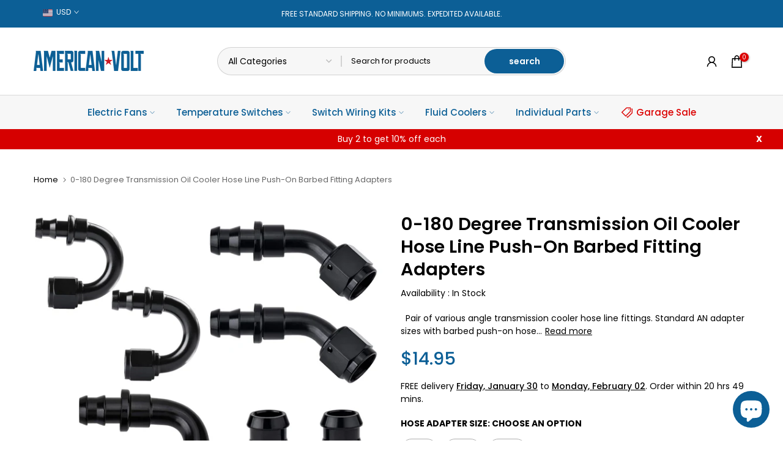

--- FILE ---
content_type: text/html; charset=utf-8
request_url: https://www.americanvolt.com/it/products/straight-0-degree-2-pack-engine-transmission-oil-cooler-in-line-hose-end-push-on-barbed-lock-fittings
body_size: 51592
content:
<!doctype html><html class="t4sp-theme t4s-wrapper__full_width rtl_false swatch_color_style_2 pr_border_style_1 pr_img_effect_2 enable_eff_img1_true badge_shape_2 css_for_wis_app_true shadow_round_img_false t4s-header__categories is-remove-unavai-1 t4_compare_false t4s-cart-count-0 t4s-pr-ellipsis-false
 no-js" lang="it">
  <head>
    <meta charset="utf-8">
    <meta http-equiv="X-UA-Compatible" content="IE=edge">
    <meta name="viewport" content="width=device-width, initial-scale=1, height=device-height, minimum-scale=1.0, maximum-scale=1.0">
    <meta name="theme-color" content="#fff">
    <link rel="canonical" href="https://www.americanvolt.com/it/products/straight-0-degree-2-pack-engine-transmission-oil-cooler-in-line-hose-end-push-on-barbed-lock-fittings">
    <link rel="preconnect" href="https://cdn.shopify.com" crossorigin><link rel="shortcut icon" type="image/png" href="//www.americanvolt.com/cdn/shop/files/favicon-2026.png?v=1768775703&width=32"><link rel="apple-touch-icon-precomposed" type="image/png" sizes="152x152" href="//www.americanvolt.com/cdn/shop/files/favicon-2026.png?v=1768775703&width=152"><title>0-180 Degree Transmission Oil Cooler Hose Line Push-On Barbed Fitting  &ndash; American Volt</title>
    <meta name="description" content="  Pair of various angle transmission cooler hose line fittings. Standard AN adapter sizes with barbed push-on hose end. Mounts on engine oil cooler in/out ports or along the hose. Universal and heavy duty black anodized aluminum design. Complete in-line thermostat switch wiring kits in our store."><meta name="keywords" content="0-180 Degree Transmission Oil Cooler Hose Line Push-On Barbed Fitting Adapters, American Volt, www.americanvolt.com"/><meta name="author" content="The4">

<meta property="og:site_name" content="American Volt">
<meta property="og:url" content="https://www.americanvolt.com/it/products/straight-0-degree-2-pack-engine-transmission-oil-cooler-in-line-hose-end-push-on-barbed-lock-fittings">
<meta property="og:title" content="0-180 Degree Transmission Oil Cooler Hose Line Push-On Barbed Fitting ">
<meta property="og:type" content="product">
<meta property="og:description" content="  Pair of various angle transmission cooler hose line fittings. Standard AN adapter sizes with barbed push-on hose end. Mounts on engine oil cooler in/out ports or along the hose. Universal and heavy duty black anodized aluminum design. Complete in-line thermostat switch wiring kits in our store."><meta property="og:image" content="http://www.americanvolt.com/cdn/shop/files/degree-hose-fittings.jpg?v=1735252819">
  <meta property="og:image:secure_url" content="https://www.americanvolt.com/cdn/shop/files/degree-hose-fittings.jpg?v=1735252819">
  <meta property="og:image:width" content="2700">
  <meta property="og:image:height" content="2700"><meta property="og:price:amount" content="14.95">
  <meta property="og:price:currency" content="USD"><meta name="twitter:site" content="@#"><meta name="twitter:card" content="summary_large_image">
<meta name="twitter:title" content="0-180 Degree Transmission Oil Cooler Hose Line Push-On Barbed Fitting ">
<meta name="twitter:description" content="  Pair of various angle transmission cooler hose line fittings. Standard AN adapter sizes with barbed push-on hose end. Mounts on engine oil cooler in/out ports or along the hose. Universal and heavy duty black anodized aluminum design. Complete in-line thermostat switch wiring kits in our store."><script src="//www.americanvolt.com/cdn/shop/t/15/assets/lazysizes.min.js?v=86244101074946284761692194530" async="async"></script>
    <script src="//www.americanvolt.com/cdn/shop/t/15/assets/global.min.js?v=146184621819376505201692194529" defer="defer"></script>
    <script>window.performance && window.performance.mark && window.performance.mark('shopify.content_for_header.start');</script><meta name="google-site-verification" content="xPGShBaajlE8SrnAvwSXuU9RZQtws5sclZg_m8LOyAI">
<meta name="google-site-verification" content="7R3cdc-kzmtiQgaHERY4BYyol9tBrjU2kmRyBiIisMw">
<meta id="shopify-digital-wallet" name="shopify-digital-wallet" content="/19048401/digital_wallets/dialog">
<meta name="shopify-checkout-api-token" content="a7bb22b911512d1d3bd6cf19212168a0">
<link rel="alternate" hreflang="x-default" href="https://www.americanvolt.com/products/straight-0-degree-2-pack-engine-transmission-oil-cooler-in-line-hose-end-push-on-barbed-lock-fittings">
<link rel="alternate" hreflang="en" href="https://www.americanvolt.com/products/straight-0-degree-2-pack-engine-transmission-oil-cooler-in-line-hose-end-push-on-barbed-lock-fittings">
<link rel="alternate" hreflang="fr" href="https://www.americanvolt.com/fr/products/straight-0-degree-2-pack-engine-transmission-oil-cooler-in-line-hose-end-push-on-barbed-lock-fittings">
<link rel="alternate" hreflang="es" href="https://www.americanvolt.com/es/products/straight-0-degree-2-pack-engine-transmission-oil-cooler-in-line-hose-end-push-on-barbed-lock-fittings">
<link rel="alternate" hreflang="it" href="https://www.americanvolt.com/it/products/straight-0-degree-2-pack-engine-transmission-oil-cooler-in-line-hose-end-push-on-barbed-lock-fittings">
<link rel="alternate" type="application/json+oembed" href="https://www.americanvolt.com/it/products/straight-0-degree-2-pack-engine-transmission-oil-cooler-in-line-hose-end-push-on-barbed-lock-fittings.oembed">
<script async="async" src="/checkouts/internal/preloads.js?locale=it-US"></script>
<link rel="preconnect" href="https://shop.app" crossorigin="anonymous">
<script async="async" src="https://shop.app/checkouts/internal/preloads.js?locale=it-US&shop_id=19048401" crossorigin="anonymous"></script>
<script id="apple-pay-shop-capabilities" type="application/json">{"shopId":19048401,"countryCode":"US","currencyCode":"USD","merchantCapabilities":["supports3DS"],"merchantId":"gid:\/\/shopify\/Shop\/19048401","merchantName":"American Volt","requiredBillingContactFields":["postalAddress","email"],"requiredShippingContactFields":["postalAddress","email"],"shippingType":"shipping","supportedNetworks":["visa","masterCard","amex","discover","elo","jcb"],"total":{"type":"pending","label":"American Volt","amount":"1.00"},"shopifyPaymentsEnabled":true,"supportsSubscriptions":true}</script>
<script id="shopify-features" type="application/json">{"accessToken":"a7bb22b911512d1d3bd6cf19212168a0","betas":["rich-media-storefront-analytics"],"domain":"www.americanvolt.com","predictiveSearch":true,"shopId":19048401,"locale":"it"}</script>
<script>var Shopify = Shopify || {};
Shopify.shop = "american-volt.myshopify.com";
Shopify.locale = "it";
Shopify.currency = {"active":"USD","rate":"1.0"};
Shopify.country = "US";
Shopify.theme = {"name":"American Volt 4.2.0","id":136579186925,"schema_name":"Kalles","schema_version":"4.2.0","theme_store_id":null,"role":"main"};
Shopify.theme.handle = "null";
Shopify.theme.style = {"id":null,"handle":null};
Shopify.cdnHost = "www.americanvolt.com/cdn";
Shopify.routes = Shopify.routes || {};
Shopify.routes.root = "/it/";</script>
<script type="module">!function(o){(o.Shopify=o.Shopify||{}).modules=!0}(window);</script>
<script>!function(o){function n(){var o=[];function n(){o.push(Array.prototype.slice.apply(arguments))}return n.q=o,n}var t=o.Shopify=o.Shopify||{};t.loadFeatures=n(),t.autoloadFeatures=n()}(window);</script>
<script>
  window.ShopifyPay = window.ShopifyPay || {};
  window.ShopifyPay.apiHost = "shop.app\/pay";
  window.ShopifyPay.redirectState = null;
</script>
<script id="shop-js-analytics" type="application/json">{"pageType":"product"}</script>
<script defer="defer" async type="module" src="//www.americanvolt.com/cdn/shopifycloud/shop-js/modules/v2/client.init-shop-cart-sync_dvfQaB1V.it.esm.js"></script>
<script defer="defer" async type="module" src="//www.americanvolt.com/cdn/shopifycloud/shop-js/modules/v2/chunk.common_BW-OJwDu.esm.js"></script>
<script defer="defer" async type="module" src="//www.americanvolt.com/cdn/shopifycloud/shop-js/modules/v2/chunk.modal_CX4jaIRf.esm.js"></script>
<script type="module">
  await import("//www.americanvolt.com/cdn/shopifycloud/shop-js/modules/v2/client.init-shop-cart-sync_dvfQaB1V.it.esm.js");
await import("//www.americanvolt.com/cdn/shopifycloud/shop-js/modules/v2/chunk.common_BW-OJwDu.esm.js");
await import("//www.americanvolt.com/cdn/shopifycloud/shop-js/modules/v2/chunk.modal_CX4jaIRf.esm.js");

  window.Shopify.SignInWithShop?.initShopCartSync?.({"fedCMEnabled":true,"windoidEnabled":true});

</script>
<script>
  window.Shopify = window.Shopify || {};
  if (!window.Shopify.featureAssets) window.Shopify.featureAssets = {};
  window.Shopify.featureAssets['shop-js'] = {"shop-cart-sync":["modules/v2/client.shop-cart-sync_CGEUFKvL.it.esm.js","modules/v2/chunk.common_BW-OJwDu.esm.js","modules/v2/chunk.modal_CX4jaIRf.esm.js"],"init-fed-cm":["modules/v2/client.init-fed-cm_Q280f13X.it.esm.js","modules/v2/chunk.common_BW-OJwDu.esm.js","modules/v2/chunk.modal_CX4jaIRf.esm.js"],"shop-cash-offers":["modules/v2/client.shop-cash-offers_DoRGZwcj.it.esm.js","modules/v2/chunk.common_BW-OJwDu.esm.js","modules/v2/chunk.modal_CX4jaIRf.esm.js"],"shop-login-button":["modules/v2/client.shop-login-button_DMM6ww0E.it.esm.js","modules/v2/chunk.common_BW-OJwDu.esm.js","modules/v2/chunk.modal_CX4jaIRf.esm.js"],"pay-button":["modules/v2/client.pay-button_B6q2F277.it.esm.js","modules/v2/chunk.common_BW-OJwDu.esm.js","modules/v2/chunk.modal_CX4jaIRf.esm.js"],"shop-button":["modules/v2/client.shop-button_COUnjhWS.it.esm.js","modules/v2/chunk.common_BW-OJwDu.esm.js","modules/v2/chunk.modal_CX4jaIRf.esm.js"],"avatar":["modules/v2/client.avatar_BTnouDA3.it.esm.js"],"init-windoid":["modules/v2/client.init-windoid_CrSLay9H.it.esm.js","modules/v2/chunk.common_BW-OJwDu.esm.js","modules/v2/chunk.modal_CX4jaIRf.esm.js"],"init-shop-for-new-customer-accounts":["modules/v2/client.init-shop-for-new-customer-accounts_BGmSGr-t.it.esm.js","modules/v2/client.shop-login-button_DMM6ww0E.it.esm.js","modules/v2/chunk.common_BW-OJwDu.esm.js","modules/v2/chunk.modal_CX4jaIRf.esm.js"],"init-shop-email-lookup-coordinator":["modules/v2/client.init-shop-email-lookup-coordinator_BMjbsTlQ.it.esm.js","modules/v2/chunk.common_BW-OJwDu.esm.js","modules/v2/chunk.modal_CX4jaIRf.esm.js"],"init-shop-cart-sync":["modules/v2/client.init-shop-cart-sync_dvfQaB1V.it.esm.js","modules/v2/chunk.common_BW-OJwDu.esm.js","modules/v2/chunk.modal_CX4jaIRf.esm.js"],"shop-toast-manager":["modules/v2/client.shop-toast-manager_C1IUOXW7.it.esm.js","modules/v2/chunk.common_BW-OJwDu.esm.js","modules/v2/chunk.modal_CX4jaIRf.esm.js"],"init-customer-accounts":["modules/v2/client.init-customer-accounts_DyWT7tGr.it.esm.js","modules/v2/client.shop-login-button_DMM6ww0E.it.esm.js","modules/v2/chunk.common_BW-OJwDu.esm.js","modules/v2/chunk.modal_CX4jaIRf.esm.js"],"init-customer-accounts-sign-up":["modules/v2/client.init-customer-accounts-sign-up_DR74S9QP.it.esm.js","modules/v2/client.shop-login-button_DMM6ww0E.it.esm.js","modules/v2/chunk.common_BW-OJwDu.esm.js","modules/v2/chunk.modal_CX4jaIRf.esm.js"],"shop-follow-button":["modules/v2/client.shop-follow-button_C7goD_zf.it.esm.js","modules/v2/chunk.common_BW-OJwDu.esm.js","modules/v2/chunk.modal_CX4jaIRf.esm.js"],"checkout-modal":["modules/v2/client.checkout-modal_Cy_s3Hxe.it.esm.js","modules/v2/chunk.common_BW-OJwDu.esm.js","modules/v2/chunk.modal_CX4jaIRf.esm.js"],"shop-login":["modules/v2/client.shop-login_ByWJfYRH.it.esm.js","modules/v2/chunk.common_BW-OJwDu.esm.js","modules/v2/chunk.modal_CX4jaIRf.esm.js"],"lead-capture":["modules/v2/client.lead-capture_B-cWF8Yd.it.esm.js","modules/v2/chunk.common_BW-OJwDu.esm.js","modules/v2/chunk.modal_CX4jaIRf.esm.js"],"payment-terms":["modules/v2/client.payment-terms_B2vYrkY2.it.esm.js","modules/v2/chunk.common_BW-OJwDu.esm.js","modules/v2/chunk.modal_CX4jaIRf.esm.js"]};
</script>
<script id="__st">var __st={"a":19048401,"offset":-25200,"reqid":"8469fc94-0e81-4def-b937-1e4b3bc977a2-1769447446","pageurl":"www.americanvolt.com\/it\/products\/straight-0-degree-2-pack-engine-transmission-oil-cooler-in-line-hose-end-push-on-barbed-lock-fittings","u":"8a664dece10e","p":"product","rtyp":"product","rid":6021925699747};</script>
<script>window.ShopifyPaypalV4VisibilityTracking = true;</script>
<script id="captcha-bootstrap">!function(){'use strict';const t='contact',e='account',n='new_comment',o=[[t,t],['blogs',n],['comments',n],[t,'customer']],c=[[e,'customer_login'],[e,'guest_login'],[e,'recover_customer_password'],[e,'create_customer']],r=t=>t.map((([t,e])=>`form[action*='/${t}']:not([data-nocaptcha='true']) input[name='form_type'][value='${e}']`)).join(','),a=t=>()=>t?[...document.querySelectorAll(t)].map((t=>t.form)):[];function s(){const t=[...o],e=r(t);return a(e)}const i='password',u='form_key',d=['recaptcha-v3-token','g-recaptcha-response','h-captcha-response',i],f=()=>{try{return window.sessionStorage}catch{return}},m='__shopify_v',_=t=>t.elements[u];function p(t,e,n=!1){try{const o=window.sessionStorage,c=JSON.parse(o.getItem(e)),{data:r}=function(t){const{data:e,action:n}=t;return t[m]||n?{data:e,action:n}:{data:t,action:n}}(c);for(const[e,n]of Object.entries(r))t.elements[e]&&(t.elements[e].value=n);n&&o.removeItem(e)}catch(o){console.error('form repopulation failed',{error:o})}}const l='form_type',E='cptcha';function T(t){t.dataset[E]=!0}const w=window,h=w.document,L='Shopify',v='ce_forms',y='captcha';let A=!1;((t,e)=>{const n=(g='f06e6c50-85a8-45c8-87d0-21a2b65856fe',I='https://cdn.shopify.com/shopifycloud/storefront-forms-hcaptcha/ce_storefront_forms_captcha_hcaptcha.v1.5.2.iife.js',D={infoText:'Protetto da hCaptcha',privacyText:'Privacy',termsText:'Termini'},(t,e,n)=>{const o=w[L][v],c=o.bindForm;if(c)return c(t,g,e,D).then(n);var r;o.q.push([[t,g,e,D],n]),r=I,A||(h.body.append(Object.assign(h.createElement('script'),{id:'captcha-provider',async:!0,src:r})),A=!0)});var g,I,D;w[L]=w[L]||{},w[L][v]=w[L][v]||{},w[L][v].q=[],w[L][y]=w[L][y]||{},w[L][y].protect=function(t,e){n(t,void 0,e),T(t)},Object.freeze(w[L][y]),function(t,e,n,w,h,L){const[v,y,A,g]=function(t,e,n){const i=e?o:[],u=t?c:[],d=[...i,...u],f=r(d),m=r(i),_=r(d.filter((([t,e])=>n.includes(e))));return[a(f),a(m),a(_),s()]}(w,h,L),I=t=>{const e=t.target;return e instanceof HTMLFormElement?e:e&&e.form},D=t=>v().includes(t);t.addEventListener('submit',(t=>{const e=I(t);if(!e)return;const n=D(e)&&!e.dataset.hcaptchaBound&&!e.dataset.recaptchaBound,o=_(e),c=g().includes(e)&&(!o||!o.value);(n||c)&&t.preventDefault(),c&&!n&&(function(t){try{if(!f())return;!function(t){const e=f();if(!e)return;const n=_(t);if(!n)return;const o=n.value;o&&e.removeItem(o)}(t);const e=Array.from(Array(32),(()=>Math.random().toString(36)[2])).join('');!function(t,e){_(t)||t.append(Object.assign(document.createElement('input'),{type:'hidden',name:u})),t.elements[u].value=e}(t,e),function(t,e){const n=f();if(!n)return;const o=[...t.querySelectorAll(`input[type='${i}']`)].map((({name:t})=>t)),c=[...d,...o],r={};for(const[a,s]of new FormData(t).entries())c.includes(a)||(r[a]=s);n.setItem(e,JSON.stringify({[m]:1,action:t.action,data:r}))}(t,e)}catch(e){console.error('failed to persist form',e)}}(e),e.submit())}));const S=(t,e)=>{t&&!t.dataset[E]&&(n(t,e.some((e=>e===t))),T(t))};for(const o of['focusin','change'])t.addEventListener(o,(t=>{const e=I(t);D(e)&&S(e,y())}));const B=e.get('form_key'),M=e.get(l),P=B&&M;t.addEventListener('DOMContentLoaded',(()=>{const t=y();if(P)for(const e of t)e.elements[l].value===M&&p(e,B);[...new Set([...A(),...v().filter((t=>'true'===t.dataset.shopifyCaptcha))])].forEach((e=>S(e,t)))}))}(h,new URLSearchParams(w.location.search),n,t,e,['guest_login'])})(!0,!0)}();</script>
<script integrity="sha256-4kQ18oKyAcykRKYeNunJcIwy7WH5gtpwJnB7kiuLZ1E=" data-source-attribution="shopify.loadfeatures" defer="defer" src="//www.americanvolt.com/cdn/shopifycloud/storefront/assets/storefront/load_feature-a0a9edcb.js" crossorigin="anonymous"></script>
<script crossorigin="anonymous" defer="defer" src="//www.americanvolt.com/cdn/shopifycloud/storefront/assets/shopify_pay/storefront-65b4c6d7.js?v=20250812"></script>
<script data-source-attribution="shopify.dynamic_checkout.dynamic.init">var Shopify=Shopify||{};Shopify.PaymentButton=Shopify.PaymentButton||{isStorefrontPortableWallets:!0,init:function(){window.Shopify.PaymentButton.init=function(){};var t=document.createElement("script");t.src="https://www.americanvolt.com/cdn/shopifycloud/portable-wallets/latest/portable-wallets.it.js",t.type="module",document.head.appendChild(t)}};
</script>
<script data-source-attribution="shopify.dynamic_checkout.buyer_consent">
  function portableWalletsHideBuyerConsent(e){var t=document.getElementById("shopify-buyer-consent"),n=document.getElementById("shopify-subscription-policy-button");t&&n&&(t.classList.add("hidden"),t.setAttribute("aria-hidden","true"),n.removeEventListener("click",e))}function portableWalletsShowBuyerConsent(e){var t=document.getElementById("shopify-buyer-consent"),n=document.getElementById("shopify-subscription-policy-button");t&&n&&(t.classList.remove("hidden"),t.removeAttribute("aria-hidden"),n.addEventListener("click",e))}window.Shopify?.PaymentButton&&(window.Shopify.PaymentButton.hideBuyerConsent=portableWalletsHideBuyerConsent,window.Shopify.PaymentButton.showBuyerConsent=portableWalletsShowBuyerConsent);
</script>
<script data-source-attribution="shopify.dynamic_checkout.cart.bootstrap">document.addEventListener("DOMContentLoaded",(function(){function t(){return document.querySelector("shopify-accelerated-checkout-cart, shopify-accelerated-checkout")}if(t())Shopify.PaymentButton.init();else{new MutationObserver((function(e,n){t()&&(Shopify.PaymentButton.init(),n.disconnect())})).observe(document.body,{childList:!0,subtree:!0})}}));
</script>
<script id='scb4127' type='text/javascript' async='' src='https://www.americanvolt.com/cdn/shopifycloud/privacy-banner/storefront-banner.js'></script><link id="shopify-accelerated-checkout-styles" rel="stylesheet" media="screen" href="https://www.americanvolt.com/cdn/shopifycloud/portable-wallets/latest/accelerated-checkout-backwards-compat.css" crossorigin="anonymous">
<style id="shopify-accelerated-checkout-cart">
        #shopify-buyer-consent {
  margin-top: 1em;
  display: inline-block;
  width: 100%;
}

#shopify-buyer-consent.hidden {
  display: none;
}

#shopify-subscription-policy-button {
  background: none;
  border: none;
  padding: 0;
  text-decoration: underline;
  font-size: inherit;
  cursor: pointer;
}

#shopify-subscription-policy-button::before {
  box-shadow: none;
}

      </style>

<script>window.performance && window.performance.mark && window.performance.mark('shopify.content_for_header.end');</script>
<link rel="preconnect" href="https://fonts.googleapis.com">
    <link rel="preconnect" href="https://fonts.gstatic.com" crossorigin><link rel="stylesheet" href="https://fonts.googleapis.com/css?family=Poppins:300,300i,400,400i,500,500i,600,600i,700,700i,800,800i&display=swap" media="print" onload="this.media='all'"><link href="//www.americanvolt.com/cdn/shop/t/15/assets/base.css?v=23849648315029993381692194528" rel="stylesheet" type="text/css" media="all" /><style data-shopify>:root {
        
         /* CSS Variables */
        --wrapper-mw      : 1420px;
        --font-family-1   : Poppins;
        --font-family-2   : Poppins;
        --font-family-3   : Poppins;
        --font-body-family   : Poppins;
        --font-heading-family: Poppins;
       
        
        --t4s-success-color       : #428445;
        --t4s-success-color-rgb   : 66, 132, 69;
        --t4s-warning-color       : #e0b252;
        --t4s-warning-color-rgb   : 224, 178, 82;
        --t4s-error-color         : #EB001B;
        --t4s-error-color-rgb     : 235, 0, 27;
        --t4s-light-color         : #ffffff;
        --t4s-dark-color          : #222222;
        --t4s-highlight-color     : #ec0101;
        --t4s-tooltip-background  : #000000;
        --t4s-tooltip-color       : #fff;
        --primary-sw-color        : #000000;
        --primary-sw-color-rgb    : 0, 0, 0;
        --border-sw-color         : #aeaeae;
        --secondary-sw-color      : #000000;
        --primary-price-color     : #cc1923;
        --secondary-price-color   : #0c5f96;
        
        --t4s-body-background     : #fff;
        --text-color              : #000000;
        --text-color-rgb          : 0, 0, 0;
        --heading-color           : #000000;
        --accent-color            : #0c5f96;
        --accent-color-rgb        : 12, 95, 150;
        --accent-color-darken     : #06324f;
        --accent-color-hover      : var(--accent-color-darken);
        --secondary-color         : #000000;
        --secondary-color-rgb     : 0, 0, 0;
        --link-color              : #000000;
        --link-color-hover        : #0c5f96;
        --border-color            : #c2c2c2;
        --border-color-rgb        : 194, 194, 194;
        --border-primary-color    : #000000;
        --button-background       : #0c5f96;
        --button-color            : #fff;
        --button-background-hover : #0c5f96;
        --button-color-hover      : #fff;

        --sale-badge-background    : #dc0000;
        --sale-badge-color         : #fff;
        --new-badge-background     : #008f29;
        --new-badge-color          : #fff;
        --preorder-badge-background: #1b75be;
        --preorder-badge-color     : #fff;
        --soldout-badge-background : #878787;
        --soldout-badge-color      : #fff;
        --custom-badge-background  : #1b75be;
        --custom-badge-color       : #fff;/* Shopify related variables */
        --payment-terms-background-color: ;
        
        --lz-background: #f5f5f5;
        --lz-img: url("//www.americanvolt.com/cdn/shop/t/15/assets/t4s_loader.svg?v=162395713511716153561692220888");}

    html {
      font-size: 62.5%;
      height: 100%;
    }

    body {
      margin: 0;
      overflow-x: hidden;
      font-size:14px;
      letter-spacing: 0px;
      color: var(--text-color);
      font-family: var(--font-body-family);
      line-height: 1.5;
      font-weight: 400;
      -webkit-font-smoothing: auto;
      -moz-osx-font-smoothing: auto;
    }
    /*
    @media screen and (min-width: 750px) {
      body {
        font-size: 1.6rem;
      }
    }
    */

    h1, h2, h3, h4, h5, h6, .t4s_as_title {
      color: var(--heading-color);
      font-family: var(--font-heading-family);
      line-height: 1.4;
      font-weight: 600;
      letter-spacing: 0px;
    }
    h1 { font-size: 37px }
    h2 { font-size: 29px }
    h3 { font-size: 23px }
    h4 { font-size: 18px }
    h5 { font-size: 17px }
    h6 { font-size: 15.5px }
    a,.t4s_as_link {
      /* font-family: var(--font-link-family); */
      color: var(--link-color);
    }
    a:hover,.t4s_as_link:hover {
      color: var(--link-color-hover);
    }
    button,
    input,
    optgroup,
    select,
    textarea {
      border-color: var(--border-color);
    }
    .t4s_as_button,
    button,
    input[type="button"]:not(.t4s-btn),
    input[type="reset"],
    input[type="submit"]:not(.t4s-btn) {
      font-family: var(--font-button-family);
      color: var(--button-color);
      background-color: var(--button-background);
      border-color: var(--button-background);
    }
    .t4s_as_button:hover,
    button:hover,
    input[type="button"]:not(.t4s-btn):hover, 
    input[type="reset"]:hover,
    input[type="submit"]:not(.t4s-btn):hover  {
      color: var(--button-color-hover);
      background-color: var(--button-background-hover);
      border-color: var(--button-background-hover);
    }
    
    .t4s-cp,.t4s-color-accent { color : var(--accent-color) }.t4s-ct,.t4s-color-text { color : var(--text-color) }.t4s-ch,.t4ss-color-heading { color : var(--heading-color) }.t4s-csecondary { color : var(--secondary-color) }
    
    .t4s-fnt-fm-1 {
      font-family: var(--font-family-1) !important;
    }
    .t4s-fnt-fm-2 {
      font-family: var(--font-family-2) !important;
    }
    .t4s-fnt-fm-3 {
      font-family: var(--font-family-3) !important;
    }
    .t4s-cr {
        color: var(--t4s-highlight-color);
    }
    .t4s-price__sale { color: var(--primary-price-color); }.t4s-fix-overflow.t4s-row { max-width: 100vw;margin-left: auto;margin-right: auto;}.lazyloadt4s-opt {opacity: 1 !important;transition: opacity 0s, transform 1s !important;}.t4s-d-block {display: block;}.t4s-d-none {display: none;}@media (min-width: 768px) {.t4s-d-md-block {display: block;}.t4s-d-md-none {display: none; }}@media (min-width: 1025px) {.t4s-d-lg-block {display: block;}.t4s-d-lg-none {display: none; }}</style><script>
  const isBehaviorSmooth = 'scrollBehavior' in document.documentElement.style && getComputedStyle(document.documentElement).scrollBehavior === 'smooth';
  const t4sXMLHttpRequest = window.XMLHttpRequest, documentElementT4s = document.documentElement; documentElementT4s.className = documentElementT4s.className.replace('no-js', 'js');function loadImageT4s(_this) { _this.classList.add('lazyloadt4sed')};(function() { const matchMediaHoverT4s = (window.matchMedia('(-moz-touch-enabled: 1), (hover: none)')).matches; documentElementT4s.className += ((window.CSS && window.CSS.supports('(position: sticky) or (position: -webkit-sticky)')) ? ' t4sp-sticky' : ' t4sp-no-sticky'); documentElementT4s.className += matchMediaHoverT4s ? ' t4sp-no-hover' : ' t4sp-hover'; window.onpageshow = function() { if (performance.navigation.type === 2) {document.dispatchEvent(new CustomEvent('cart:refresh'))} }; if (!matchMediaHoverT4s && window.width > 1024) { document.addEventListener('mousemove', function(evt) { documentElementT4s.classList.replace('t4sp-no-hover','t4sp-hover'); document.dispatchEvent(new CustomEvent('theme:hover')); }, {once : true} ); } }());</script><meta name="google-site-verification" content="WyAl50kRucFSzKqa8bbZiPQ6ZRDLJS32ZSD1XRyME_k" />
  <script src="https://cdn.shopify.com/extensions/e8878072-2f6b-4e89-8082-94b04320908d/inbox-1254/assets/inbox-chat-loader.js" type="text/javascript" defer="defer"></script>
<link href="https://monorail-edge.shopifysvc.com" rel="dns-prefetch">
<script>(function(){if ("sendBeacon" in navigator && "performance" in window) {try {var session_token_from_headers = performance.getEntriesByType('navigation')[0].serverTiming.find(x => x.name == '_s').description;} catch {var session_token_from_headers = undefined;}var session_cookie_matches = document.cookie.match(/_shopify_s=([^;]*)/);var session_token_from_cookie = session_cookie_matches && session_cookie_matches.length === 2 ? session_cookie_matches[1] : "";var session_token = session_token_from_headers || session_token_from_cookie || "";function handle_abandonment_event(e) {var entries = performance.getEntries().filter(function(entry) {return /monorail-edge.shopifysvc.com/.test(entry.name);});if (!window.abandonment_tracked && entries.length === 0) {window.abandonment_tracked = true;var currentMs = Date.now();var navigation_start = performance.timing.navigationStart;var payload = {shop_id: 19048401,url: window.location.href,navigation_start,duration: currentMs - navigation_start,session_token,page_type: "product"};window.navigator.sendBeacon("https://monorail-edge.shopifysvc.com/v1/produce", JSON.stringify({schema_id: "online_store_buyer_site_abandonment/1.1",payload: payload,metadata: {event_created_at_ms: currentMs,event_sent_at_ms: currentMs}}));}}window.addEventListener('pagehide', handle_abandonment_event);}}());</script>
<script id="web-pixels-manager-setup">(function e(e,d,r,n,o){if(void 0===o&&(o={}),!Boolean(null===(a=null===(i=window.Shopify)||void 0===i?void 0:i.analytics)||void 0===a?void 0:a.replayQueue)){var i,a;window.Shopify=window.Shopify||{};var t=window.Shopify;t.analytics=t.analytics||{};var s=t.analytics;s.replayQueue=[],s.publish=function(e,d,r){return s.replayQueue.push([e,d,r]),!0};try{self.performance.mark("wpm:start")}catch(e){}var l=function(){var e={modern:/Edge?\/(1{2}[4-9]|1[2-9]\d|[2-9]\d{2}|\d{4,})\.\d+(\.\d+|)|Firefox\/(1{2}[4-9]|1[2-9]\d|[2-9]\d{2}|\d{4,})\.\d+(\.\d+|)|Chrom(ium|e)\/(9{2}|\d{3,})\.\d+(\.\d+|)|(Maci|X1{2}).+ Version\/(15\.\d+|(1[6-9]|[2-9]\d|\d{3,})\.\d+)([,.]\d+|)( \(\w+\)|)( Mobile\/\w+|) Safari\/|Chrome.+OPR\/(9{2}|\d{3,})\.\d+\.\d+|(CPU[ +]OS|iPhone[ +]OS|CPU[ +]iPhone|CPU IPhone OS|CPU iPad OS)[ +]+(15[._]\d+|(1[6-9]|[2-9]\d|\d{3,})[._]\d+)([._]\d+|)|Android:?[ /-](13[3-9]|1[4-9]\d|[2-9]\d{2}|\d{4,})(\.\d+|)(\.\d+|)|Android.+Firefox\/(13[5-9]|1[4-9]\d|[2-9]\d{2}|\d{4,})\.\d+(\.\d+|)|Android.+Chrom(ium|e)\/(13[3-9]|1[4-9]\d|[2-9]\d{2}|\d{4,})\.\d+(\.\d+|)|SamsungBrowser\/([2-9]\d|\d{3,})\.\d+/,legacy:/Edge?\/(1[6-9]|[2-9]\d|\d{3,})\.\d+(\.\d+|)|Firefox\/(5[4-9]|[6-9]\d|\d{3,})\.\d+(\.\d+|)|Chrom(ium|e)\/(5[1-9]|[6-9]\d|\d{3,})\.\d+(\.\d+|)([\d.]+$|.*Safari\/(?![\d.]+ Edge\/[\d.]+$))|(Maci|X1{2}).+ Version\/(10\.\d+|(1[1-9]|[2-9]\d|\d{3,})\.\d+)([,.]\d+|)( \(\w+\)|)( Mobile\/\w+|) Safari\/|Chrome.+OPR\/(3[89]|[4-9]\d|\d{3,})\.\d+\.\d+|(CPU[ +]OS|iPhone[ +]OS|CPU[ +]iPhone|CPU IPhone OS|CPU iPad OS)[ +]+(10[._]\d+|(1[1-9]|[2-9]\d|\d{3,})[._]\d+)([._]\d+|)|Android:?[ /-](13[3-9]|1[4-9]\d|[2-9]\d{2}|\d{4,})(\.\d+|)(\.\d+|)|Mobile Safari.+OPR\/([89]\d|\d{3,})\.\d+\.\d+|Android.+Firefox\/(13[5-9]|1[4-9]\d|[2-9]\d{2}|\d{4,})\.\d+(\.\d+|)|Android.+Chrom(ium|e)\/(13[3-9]|1[4-9]\d|[2-9]\d{2}|\d{4,})\.\d+(\.\d+|)|Android.+(UC? ?Browser|UCWEB|U3)[ /]?(15\.([5-9]|\d{2,})|(1[6-9]|[2-9]\d|\d{3,})\.\d+)\.\d+|SamsungBrowser\/(5\.\d+|([6-9]|\d{2,})\.\d+)|Android.+MQ{2}Browser\/(14(\.(9|\d{2,})|)|(1[5-9]|[2-9]\d|\d{3,})(\.\d+|))(\.\d+|)|K[Aa][Ii]OS\/(3\.\d+|([4-9]|\d{2,})\.\d+)(\.\d+|)/},d=e.modern,r=e.legacy,n=navigator.userAgent;return n.match(d)?"modern":n.match(r)?"legacy":"unknown"}(),u="modern"===l?"modern":"legacy",c=(null!=n?n:{modern:"",legacy:""})[u],f=function(e){return[e.baseUrl,"/wpm","/b",e.hashVersion,"modern"===e.buildTarget?"m":"l",".js"].join("")}({baseUrl:d,hashVersion:r,buildTarget:u}),m=function(e){var d=e.version,r=e.bundleTarget,n=e.surface,o=e.pageUrl,i=e.monorailEndpoint;return{emit:function(e){var a=e.status,t=e.errorMsg,s=(new Date).getTime(),l=JSON.stringify({metadata:{event_sent_at_ms:s},events:[{schema_id:"web_pixels_manager_load/3.1",payload:{version:d,bundle_target:r,page_url:o,status:a,surface:n,error_msg:t},metadata:{event_created_at_ms:s}}]});if(!i)return console&&console.warn&&console.warn("[Web Pixels Manager] No Monorail endpoint provided, skipping logging."),!1;try{return self.navigator.sendBeacon.bind(self.navigator)(i,l)}catch(e){}var u=new XMLHttpRequest;try{return u.open("POST",i,!0),u.setRequestHeader("Content-Type","text/plain"),u.send(l),!0}catch(e){return console&&console.warn&&console.warn("[Web Pixels Manager] Got an unhandled error while logging to Monorail."),!1}}}}({version:r,bundleTarget:l,surface:e.surface,pageUrl:self.location.href,monorailEndpoint:e.monorailEndpoint});try{o.browserTarget=l,function(e){var d=e.src,r=e.async,n=void 0===r||r,o=e.onload,i=e.onerror,a=e.sri,t=e.scriptDataAttributes,s=void 0===t?{}:t,l=document.createElement("script"),u=document.querySelector("head"),c=document.querySelector("body");if(l.async=n,l.src=d,a&&(l.integrity=a,l.crossOrigin="anonymous"),s)for(var f in s)if(Object.prototype.hasOwnProperty.call(s,f))try{l.dataset[f]=s[f]}catch(e){}if(o&&l.addEventListener("load",o),i&&l.addEventListener("error",i),u)u.appendChild(l);else{if(!c)throw new Error("Did not find a head or body element to append the script");c.appendChild(l)}}({src:f,async:!0,onload:function(){if(!function(){var e,d;return Boolean(null===(d=null===(e=window.Shopify)||void 0===e?void 0:e.analytics)||void 0===d?void 0:d.initialized)}()){var d=window.webPixelsManager.init(e)||void 0;if(d){var r=window.Shopify.analytics;r.replayQueue.forEach((function(e){var r=e[0],n=e[1],o=e[2];d.publishCustomEvent(r,n,o)})),r.replayQueue=[],r.publish=d.publishCustomEvent,r.visitor=d.visitor,r.initialized=!0}}},onerror:function(){return m.emit({status:"failed",errorMsg:"".concat(f," has failed to load")})},sri:function(e){var d=/^sha384-[A-Za-z0-9+/=]+$/;return"string"==typeof e&&d.test(e)}(c)?c:"",scriptDataAttributes:o}),m.emit({status:"loading"})}catch(e){m.emit({status:"failed",errorMsg:(null==e?void 0:e.message)||"Unknown error"})}}})({shopId: 19048401,storefrontBaseUrl: "https://www.americanvolt.com",extensionsBaseUrl: "https://extensions.shopifycdn.com/cdn/shopifycloud/web-pixels-manager",monorailEndpoint: "https://monorail-edge.shopifysvc.com/unstable/produce_batch",surface: "storefront-renderer",enabledBetaFlags: ["2dca8a86"],webPixelsConfigList: [{"id":"425459949","configuration":"{\"config\":\"{\\\"google_tag_ids\\\":[\\\"AW-939774924\\\",\\\"GT-T9LQVRV\\\"],\\\"target_country\\\":\\\"US\\\",\\\"gtag_events\\\":[{\\\"type\\\":\\\"search\\\",\\\"action_label\\\":[\\\"G-G3QQC4FMZ3\\\",\\\"AW-939774924\\\/nkFwCLyC4c4DEMynj8AD\\\"]},{\\\"type\\\":\\\"begin_checkout\\\",\\\"action_label\\\":[\\\"G-G3QQC4FMZ3\\\",\\\"AW-939774924\\\/CvplCLmC4c4DEMynj8AD\\\"]},{\\\"type\\\":\\\"view_item\\\",\\\"action_label\\\":[\\\"G-G3QQC4FMZ3\\\",\\\"AW-939774924\\\/HOz6CLOC4c4DEMynj8AD\\\",\\\"MC-Z814RYCZ5B\\\",\\\"MC-6HBHM0E1JX\\\"]},{\\\"type\\\":\\\"purchase\\\",\\\"action_label\\\":[\\\"G-G3QQC4FMZ3\\\",\\\"AW-939774924\\\/FKnBCLCC4c4DEMynj8AD\\\",\\\"MC-Z814RYCZ5B\\\",\\\"MC-6HBHM0E1JX\\\"]},{\\\"type\\\":\\\"page_view\\\",\\\"action_label\\\":[\\\"G-G3QQC4FMZ3\\\",\\\"AW-939774924\\\/33tYCK2C4c4DEMynj8AD\\\",\\\"MC-Z814RYCZ5B\\\",\\\"MC-6HBHM0E1JX\\\"]},{\\\"type\\\":\\\"add_payment_info\\\",\\\"action_label\\\":[\\\"G-G3QQC4FMZ3\\\",\\\"AW-939774924\\\/2mbJCL-C4c4DEMynj8AD\\\"]},{\\\"type\\\":\\\"add_to_cart\\\",\\\"action_label\\\":[\\\"G-G3QQC4FMZ3\\\",\\\"AW-939774924\\\/Z6iSCLaC4c4DEMynj8AD\\\"]}],\\\"enable_monitoring_mode\\\":false}\"}","eventPayloadVersion":"v1","runtimeContext":"OPEN","scriptVersion":"b2a88bafab3e21179ed38636efcd8a93","type":"APP","apiClientId":1780363,"privacyPurposes":[],"dataSharingAdjustments":{"protectedCustomerApprovalScopes":["read_customer_address","read_customer_email","read_customer_name","read_customer_personal_data","read_customer_phone"]}},{"id":"92700909","configuration":"{\"tagID\":\"2612549317920\"}","eventPayloadVersion":"v1","runtimeContext":"STRICT","scriptVersion":"18031546ee651571ed29edbe71a3550b","type":"APP","apiClientId":3009811,"privacyPurposes":["ANALYTICS","MARKETING","SALE_OF_DATA"],"dataSharingAdjustments":{"protectedCustomerApprovalScopes":["read_customer_address","read_customer_email","read_customer_name","read_customer_personal_data","read_customer_phone"]}},{"id":"shopify-app-pixel","configuration":"{}","eventPayloadVersion":"v1","runtimeContext":"STRICT","scriptVersion":"0450","apiClientId":"shopify-pixel","type":"APP","privacyPurposes":["ANALYTICS","MARKETING"]},{"id":"shopify-custom-pixel","eventPayloadVersion":"v1","runtimeContext":"LAX","scriptVersion":"0450","apiClientId":"shopify-pixel","type":"CUSTOM","privacyPurposes":["ANALYTICS","MARKETING"]}],isMerchantRequest: false,initData: {"shop":{"name":"American Volt","paymentSettings":{"currencyCode":"USD"},"myshopifyDomain":"american-volt.myshopify.com","countryCode":"US","storefrontUrl":"https:\/\/www.americanvolt.com\/it"},"customer":null,"cart":null,"checkout":null,"productVariants":[{"price":{"amount":14.95,"currencyCode":"USD"},"product":{"title":"0-180 Degree Transmission Oil Cooler Hose Line Push-On Barbed Fitting Adapters","vendor":"American Volt","id":"6021925699747","untranslatedTitle":"0-180 Degree Transmission Oil Cooler Hose Line Push-On Barbed Fitting Adapters","url":"\/it\/products\/straight-0-degree-2-pack-engine-transmission-oil-cooler-in-line-hose-end-push-on-barbed-lock-fittings","type":"Replacement Parts"},"id":"37568677544099","image":{"src":"\/\/www.americanvolt.com\/cdn\/shop\/products\/Straight-0-Degree-2-Pack-Engine-Transmission-Oil-Cooler-In-Line-Hose-End-Push-On-Barbed-Lock-Fittings-American-Volt.jpg?v=1735252819"},"sku":"AV-F06A00","title":"6AN \/ 0 Degrees","untranslatedTitle":"6AN \/ 0 Degrees"},{"price":{"amount":14.95,"currencyCode":"USD"},"product":{"title":"0-180 Degree Transmission Oil Cooler Hose Line Push-On Barbed Fitting Adapters","vendor":"American Volt","id":"6021925699747","untranslatedTitle":"0-180 Degree Transmission Oil Cooler Hose Line Push-On Barbed Fitting Adapters","url":"\/it\/products\/straight-0-degree-2-pack-engine-transmission-oil-cooler-in-line-hose-end-push-on-barbed-lock-fittings","type":"Replacement Parts"},"id":"47555768058093","image":{"src":"\/\/www.americanvolt.com\/cdn\/shop\/files\/45-degree-hose-fittings.jpg?v=1735252819"},"sku":"AV-F06A45","title":"6AN \/ 45 Degrees","untranslatedTitle":"6AN \/ 45 Degrees"},{"price":{"amount":14.95,"currencyCode":"USD"},"product":{"title":"0-180 Degree Transmission Oil Cooler Hose Line Push-On Barbed Fitting Adapters","vendor":"American Volt","id":"6021925699747","untranslatedTitle":"0-180 Degree Transmission Oil Cooler Hose Line Push-On Barbed Fitting Adapters","url":"\/it\/products\/straight-0-degree-2-pack-engine-transmission-oil-cooler-in-line-hose-end-push-on-barbed-lock-fittings","type":"Replacement Parts"},"id":"47555768090861","image":{"src":"\/\/www.americanvolt.com\/cdn\/shop\/files\/90-degree-hose-fittings_efe43d26-e447-4d6b-af66-7cd706f02761.jpg?v=1735252819"},"sku":"AV-F06A90","title":"6AN \/ 90 Degrees","untranslatedTitle":"6AN \/ 90 Degrees"},{"price":{"amount":14.95,"currencyCode":"USD"},"product":{"title":"0-180 Degree Transmission Oil Cooler Hose Line Push-On Barbed Fitting Adapters","vendor":"American Volt","id":"6021925699747","untranslatedTitle":"0-180 Degree Transmission Oil Cooler Hose Line Push-On Barbed Fitting Adapters","url":"\/it\/products\/straight-0-degree-2-pack-engine-transmission-oil-cooler-in-line-hose-end-push-on-barbed-lock-fittings","type":"Replacement Parts"},"id":"47555768123629","image":{"src":"\/\/www.americanvolt.com\/cdn\/shop\/files\/180-degree-hose-fittings_be264b8c-b680-4ace-a024-c1fd6c3f3987.jpg?v=1735252819"},"sku":"AV-F06A18","title":"6AN \/ 180 Degrees","untranslatedTitle":"6AN \/ 180 Degrees"},{"price":{"amount":14.95,"currencyCode":"USD"},"product":{"title":"0-180 Degree Transmission Oil Cooler Hose Line Push-On Barbed Fitting Adapters","vendor":"American Volt","id":"6021925699747","untranslatedTitle":"0-180 Degree Transmission Oil Cooler Hose Line Push-On Barbed Fitting Adapters","url":"\/it\/products\/straight-0-degree-2-pack-engine-transmission-oil-cooler-in-line-hose-end-push-on-barbed-lock-fittings","type":"Replacement Parts"},"id":"37568677806243","image":{"src":"\/\/www.americanvolt.com\/cdn\/shop\/products\/Straight-0-Degree-2-Pack-Engine-Transmission-Oil-Cooler-In-Line-Hose-End-Push-On-Barbed-Lock-Fittings-American-Volt.jpg?v=1735252819"},"sku":"AV-F08A00","title":"8AN \/ 0 Degrees","untranslatedTitle":"8AN \/ 0 Degrees"},{"price":{"amount":14.95,"currencyCode":"USD"},"product":{"title":"0-180 Degree Transmission Oil Cooler Hose Line Push-On Barbed Fitting Adapters","vendor":"American Volt","id":"6021925699747","untranslatedTitle":"0-180 Degree Transmission Oil Cooler Hose Line Push-On Barbed Fitting Adapters","url":"\/it\/products\/straight-0-degree-2-pack-engine-transmission-oil-cooler-in-line-hose-end-push-on-barbed-lock-fittings","type":"Replacement Parts"},"id":"47555768156397","image":{"src":"\/\/www.americanvolt.com\/cdn\/shop\/files\/45-degree-hose-fittings_ad948f59-46bf-4119-a1c3-c9536415a2c4.jpg?v=1735252819"},"sku":"AV-F08A45","title":"8AN \/ 45 Degrees","untranslatedTitle":"8AN \/ 45 Degrees"},{"price":{"amount":14.95,"currencyCode":"USD"},"product":{"title":"0-180 Degree Transmission Oil Cooler Hose Line Push-On Barbed Fitting Adapters","vendor":"American Volt","id":"6021925699747","untranslatedTitle":"0-180 Degree Transmission Oil Cooler Hose Line Push-On Barbed Fitting Adapters","url":"\/it\/products\/straight-0-degree-2-pack-engine-transmission-oil-cooler-in-line-hose-end-push-on-barbed-lock-fittings","type":"Replacement Parts"},"id":"47555768189165","image":{"src":"\/\/www.americanvolt.com\/cdn\/shop\/files\/90-degree-hose-fittings_2ca8e73d-4c19-48b8-8a08-95c6333f19ec.jpg?v=1735252819"},"sku":"AV-F08A90","title":"8AN \/ 90 Degrees","untranslatedTitle":"8AN \/ 90 Degrees"},{"price":{"amount":14.95,"currencyCode":"USD"},"product":{"title":"0-180 Degree Transmission Oil Cooler Hose Line Push-On Barbed Fitting Adapters","vendor":"American Volt","id":"6021925699747","untranslatedTitle":"0-180 Degree Transmission Oil Cooler Hose Line Push-On Barbed Fitting Adapters","url":"\/it\/products\/straight-0-degree-2-pack-engine-transmission-oil-cooler-in-line-hose-end-push-on-barbed-lock-fittings","type":"Replacement Parts"},"id":"47555768221933","image":{"src":"\/\/www.americanvolt.com\/cdn\/shop\/files\/180-degree-hose-fittings_941de7f3-6e93-44e0-9ffa-965dc7950009.jpg?v=1735252819"},"sku":"AV-F08A18","title":"8AN \/ 180 Degrees","untranslatedTitle":"8AN \/ 180 Degrees"},{"price":{"amount":14.95,"currencyCode":"USD"},"product":{"title":"0-180 Degree Transmission Oil Cooler Hose Line Push-On Barbed Fitting Adapters","vendor":"American Volt","id":"6021925699747","untranslatedTitle":"0-180 Degree Transmission Oil Cooler Hose Line Push-On Barbed Fitting Adapters","url":"\/it\/products\/straight-0-degree-2-pack-engine-transmission-oil-cooler-in-line-hose-end-push-on-barbed-lock-fittings","type":"Replacement Parts"},"id":"37568678101155","image":{"src":"\/\/www.americanvolt.com\/cdn\/shop\/products\/Straight-0-Degree-2-Pack-Engine-Transmission-Oil-Cooler-In-Line-Hose-End-Push-On-Barbed-Lock-Fittings-American-Volt.jpg?v=1735252819"},"sku":"AV-F10A00","title":"10AN \/ 0 Degrees","untranslatedTitle":"10AN \/ 0 Degrees"},{"price":{"amount":14.95,"currencyCode":"USD"},"product":{"title":"0-180 Degree Transmission Oil Cooler Hose Line Push-On Barbed Fitting Adapters","vendor":"American Volt","id":"6021925699747","untranslatedTitle":"0-180 Degree Transmission Oil Cooler Hose Line Push-On Barbed Fitting Adapters","url":"\/it\/products\/straight-0-degree-2-pack-engine-transmission-oil-cooler-in-line-hose-end-push-on-barbed-lock-fittings","type":"Replacement Parts"},"id":"47555768254701","image":{"src":"\/\/www.americanvolt.com\/cdn\/shop\/files\/45-degree-hose-fittings_6a3fe389-e97a-42aa-8ada-261640e220f7.jpg?v=1735252819"},"sku":"AV-F10A45","title":"10AN \/ 45 Degrees","untranslatedTitle":"10AN \/ 45 Degrees"},{"price":{"amount":14.95,"currencyCode":"USD"},"product":{"title":"0-180 Degree Transmission Oil Cooler Hose Line Push-On Barbed Fitting Adapters","vendor":"American Volt","id":"6021925699747","untranslatedTitle":"0-180 Degree Transmission Oil Cooler Hose Line Push-On Barbed Fitting Adapters","url":"\/it\/products\/straight-0-degree-2-pack-engine-transmission-oil-cooler-in-line-hose-end-push-on-barbed-lock-fittings","type":"Replacement Parts"},"id":"47555768287469","image":{"src":"\/\/www.americanvolt.com\/cdn\/shop\/files\/90-degree-hose-fittings_f9eaedb6-f6bf-44c0-a969-1a284c0e36ec.jpg?v=1735252819"},"sku":"AV-F10A90","title":"10AN \/ 90 Degrees","untranslatedTitle":"10AN \/ 90 Degrees"},{"price":{"amount":14.95,"currencyCode":"USD"},"product":{"title":"0-180 Degree Transmission Oil Cooler Hose Line Push-On Barbed Fitting Adapters","vendor":"American Volt","id":"6021925699747","untranslatedTitle":"0-180 Degree Transmission Oil Cooler Hose Line Push-On Barbed Fitting Adapters","url":"\/it\/products\/straight-0-degree-2-pack-engine-transmission-oil-cooler-in-line-hose-end-push-on-barbed-lock-fittings","type":"Replacement Parts"},"id":"47555768320237","image":{"src":"\/\/www.americanvolt.com\/cdn\/shop\/files\/180-degree-hose-fittings_8f2ccc17-9f5f-41f0-9f40-e922c5981dad.jpg?v=1735252819"},"sku":"AV-F10A18","title":"10AN \/ 180 Degrees","untranslatedTitle":"10AN \/ 180 Degrees"}],"purchasingCompany":null},},"https://www.americanvolt.com/cdn","fcfee988w5aeb613cpc8e4bc33m6693e112",{"modern":"","legacy":""},{"shopId":"19048401","storefrontBaseUrl":"https:\/\/www.americanvolt.com","extensionBaseUrl":"https:\/\/extensions.shopifycdn.com\/cdn\/shopifycloud\/web-pixels-manager","surface":"storefront-renderer","enabledBetaFlags":"[\"2dca8a86\"]","isMerchantRequest":"false","hashVersion":"fcfee988w5aeb613cpc8e4bc33m6693e112","publish":"custom","events":"[[\"page_viewed\",{}],[\"product_viewed\",{\"productVariant\":{\"price\":{\"amount\":14.95,\"currencyCode\":\"USD\"},\"product\":{\"title\":\"0-180 Degree Transmission Oil Cooler Hose Line Push-On Barbed Fitting Adapters\",\"vendor\":\"American Volt\",\"id\":\"6021925699747\",\"untranslatedTitle\":\"0-180 Degree Transmission Oil Cooler Hose Line Push-On Barbed Fitting Adapters\",\"url\":\"\/it\/products\/straight-0-degree-2-pack-engine-transmission-oil-cooler-in-line-hose-end-push-on-barbed-lock-fittings\",\"type\":\"Replacement Parts\"},\"id\":\"37568677544099\",\"image\":{\"src\":\"\/\/www.americanvolt.com\/cdn\/shop\/products\/Straight-0-Degree-2-Pack-Engine-Transmission-Oil-Cooler-In-Line-Hose-End-Push-On-Barbed-Lock-Fittings-American-Volt.jpg?v=1735252819\"},\"sku\":\"AV-F06A00\",\"title\":\"6AN \/ 0 Degrees\",\"untranslatedTitle\":\"6AN \/ 0 Degrees\"}}]]"});</script><script>
  window.ShopifyAnalytics = window.ShopifyAnalytics || {};
  window.ShopifyAnalytics.meta = window.ShopifyAnalytics.meta || {};
  window.ShopifyAnalytics.meta.currency = 'USD';
  var meta = {"product":{"id":6021925699747,"gid":"gid:\/\/shopify\/Product\/6021925699747","vendor":"American Volt","type":"Replacement Parts","handle":"straight-0-degree-2-pack-engine-transmission-oil-cooler-in-line-hose-end-push-on-barbed-lock-fittings","variants":[{"id":37568677544099,"price":1495,"name":"0-180 Degree Transmission Oil Cooler Hose Line Push-On Barbed Fitting Adapters - 6AN \/ 0 Degrees","public_title":"6AN \/ 0 Degrees","sku":"AV-F06A00"},{"id":47555768058093,"price":1495,"name":"0-180 Degree Transmission Oil Cooler Hose Line Push-On Barbed Fitting Adapters - 6AN \/ 45 Degrees","public_title":"6AN \/ 45 Degrees","sku":"AV-F06A45"},{"id":47555768090861,"price":1495,"name":"0-180 Degree Transmission Oil Cooler Hose Line Push-On Barbed Fitting Adapters - 6AN \/ 90 Degrees","public_title":"6AN \/ 90 Degrees","sku":"AV-F06A90"},{"id":47555768123629,"price":1495,"name":"0-180 Degree Transmission Oil Cooler Hose Line Push-On Barbed Fitting Adapters - 6AN \/ 180 Degrees","public_title":"6AN \/ 180 Degrees","sku":"AV-F06A18"},{"id":37568677806243,"price":1495,"name":"0-180 Degree Transmission Oil Cooler Hose Line Push-On Barbed Fitting Adapters - 8AN \/ 0 Degrees","public_title":"8AN \/ 0 Degrees","sku":"AV-F08A00"},{"id":47555768156397,"price":1495,"name":"0-180 Degree Transmission Oil Cooler Hose Line Push-On Barbed Fitting Adapters - 8AN \/ 45 Degrees","public_title":"8AN \/ 45 Degrees","sku":"AV-F08A45"},{"id":47555768189165,"price":1495,"name":"0-180 Degree Transmission Oil Cooler Hose Line Push-On Barbed Fitting Adapters - 8AN \/ 90 Degrees","public_title":"8AN \/ 90 Degrees","sku":"AV-F08A90"},{"id":47555768221933,"price":1495,"name":"0-180 Degree Transmission Oil Cooler Hose Line Push-On Barbed Fitting Adapters - 8AN \/ 180 Degrees","public_title":"8AN \/ 180 Degrees","sku":"AV-F08A18"},{"id":37568678101155,"price":1495,"name":"0-180 Degree Transmission Oil Cooler Hose Line Push-On Barbed Fitting Adapters - 10AN \/ 0 Degrees","public_title":"10AN \/ 0 Degrees","sku":"AV-F10A00"},{"id":47555768254701,"price":1495,"name":"0-180 Degree Transmission Oil Cooler Hose Line Push-On Barbed Fitting Adapters - 10AN \/ 45 Degrees","public_title":"10AN \/ 45 Degrees","sku":"AV-F10A45"},{"id":47555768287469,"price":1495,"name":"0-180 Degree Transmission Oil Cooler Hose Line Push-On Barbed Fitting Adapters - 10AN \/ 90 Degrees","public_title":"10AN \/ 90 Degrees","sku":"AV-F10A90"},{"id":47555768320237,"price":1495,"name":"0-180 Degree Transmission Oil Cooler Hose Line Push-On Barbed Fitting Adapters - 10AN \/ 180 Degrees","public_title":"10AN \/ 180 Degrees","sku":"AV-F10A18"}],"remote":false},"page":{"pageType":"product","resourceType":"product","resourceId":6021925699747,"requestId":"8469fc94-0e81-4def-b937-1e4b3bc977a2-1769447446"}};
  for (var attr in meta) {
    window.ShopifyAnalytics.meta[attr] = meta[attr];
  }
</script>
<script class="analytics">
  (function () {
    var customDocumentWrite = function(content) {
      var jquery = null;

      if (window.jQuery) {
        jquery = window.jQuery;
      } else if (window.Checkout && window.Checkout.$) {
        jquery = window.Checkout.$;
      }

      if (jquery) {
        jquery('body').append(content);
      }
    };

    var hasLoggedConversion = function(token) {
      if (token) {
        return document.cookie.indexOf('loggedConversion=' + token) !== -1;
      }
      return false;
    }

    var setCookieIfConversion = function(token) {
      if (token) {
        var twoMonthsFromNow = new Date(Date.now());
        twoMonthsFromNow.setMonth(twoMonthsFromNow.getMonth() + 2);

        document.cookie = 'loggedConversion=' + token + '; expires=' + twoMonthsFromNow;
      }
    }

    var trekkie = window.ShopifyAnalytics.lib = window.trekkie = window.trekkie || [];
    if (trekkie.integrations) {
      return;
    }
    trekkie.methods = [
      'identify',
      'page',
      'ready',
      'track',
      'trackForm',
      'trackLink'
    ];
    trekkie.factory = function(method) {
      return function() {
        var args = Array.prototype.slice.call(arguments);
        args.unshift(method);
        trekkie.push(args);
        return trekkie;
      };
    };
    for (var i = 0; i < trekkie.methods.length; i++) {
      var key = trekkie.methods[i];
      trekkie[key] = trekkie.factory(key);
    }
    trekkie.load = function(config) {
      trekkie.config = config || {};
      trekkie.config.initialDocumentCookie = document.cookie;
      var first = document.getElementsByTagName('script')[0];
      var script = document.createElement('script');
      script.type = 'text/javascript';
      script.onerror = function(e) {
        var scriptFallback = document.createElement('script');
        scriptFallback.type = 'text/javascript';
        scriptFallback.onerror = function(error) {
                var Monorail = {
      produce: function produce(monorailDomain, schemaId, payload) {
        var currentMs = new Date().getTime();
        var event = {
          schema_id: schemaId,
          payload: payload,
          metadata: {
            event_created_at_ms: currentMs,
            event_sent_at_ms: currentMs
          }
        };
        return Monorail.sendRequest("https://" + monorailDomain + "/v1/produce", JSON.stringify(event));
      },
      sendRequest: function sendRequest(endpointUrl, payload) {
        // Try the sendBeacon API
        if (window && window.navigator && typeof window.navigator.sendBeacon === 'function' && typeof window.Blob === 'function' && !Monorail.isIos12()) {
          var blobData = new window.Blob([payload], {
            type: 'text/plain'
          });

          if (window.navigator.sendBeacon(endpointUrl, blobData)) {
            return true;
          } // sendBeacon was not successful

        } // XHR beacon

        var xhr = new XMLHttpRequest();

        try {
          xhr.open('POST', endpointUrl);
          xhr.setRequestHeader('Content-Type', 'text/plain');
          xhr.send(payload);
        } catch (e) {
          console.log(e);
        }

        return false;
      },
      isIos12: function isIos12() {
        return window.navigator.userAgent.lastIndexOf('iPhone; CPU iPhone OS 12_') !== -1 || window.navigator.userAgent.lastIndexOf('iPad; CPU OS 12_') !== -1;
      }
    };
    Monorail.produce('monorail-edge.shopifysvc.com',
      'trekkie_storefront_load_errors/1.1',
      {shop_id: 19048401,
      theme_id: 136579186925,
      app_name: "storefront",
      context_url: window.location.href,
      source_url: "//www.americanvolt.com/cdn/s/trekkie.storefront.8d95595f799fbf7e1d32231b9a28fd43b70c67d3.min.js"});

        };
        scriptFallback.async = true;
        scriptFallback.src = '//www.americanvolt.com/cdn/s/trekkie.storefront.8d95595f799fbf7e1d32231b9a28fd43b70c67d3.min.js';
        first.parentNode.insertBefore(scriptFallback, first);
      };
      script.async = true;
      script.src = '//www.americanvolt.com/cdn/s/trekkie.storefront.8d95595f799fbf7e1d32231b9a28fd43b70c67d3.min.js';
      first.parentNode.insertBefore(script, first);
    };
    trekkie.load(
      {"Trekkie":{"appName":"storefront","development":false,"defaultAttributes":{"shopId":19048401,"isMerchantRequest":null,"themeId":136579186925,"themeCityHash":"10330573801073354939","contentLanguage":"it","currency":"USD","eventMetadataId":"61729a6f-d143-4d8f-bf7a-32d3ca6dac23"},"isServerSideCookieWritingEnabled":true,"monorailRegion":"shop_domain","enabledBetaFlags":["65f19447"]},"Session Attribution":{},"S2S":{"facebookCapiEnabled":false,"source":"trekkie-storefront-renderer","apiClientId":580111}}
    );

    var loaded = false;
    trekkie.ready(function() {
      if (loaded) return;
      loaded = true;

      window.ShopifyAnalytics.lib = window.trekkie;

      var originalDocumentWrite = document.write;
      document.write = customDocumentWrite;
      try { window.ShopifyAnalytics.merchantGoogleAnalytics.call(this); } catch(error) {};
      document.write = originalDocumentWrite;

      window.ShopifyAnalytics.lib.page(null,{"pageType":"product","resourceType":"product","resourceId":6021925699747,"requestId":"8469fc94-0e81-4def-b937-1e4b3bc977a2-1769447446","shopifyEmitted":true});

      var match = window.location.pathname.match(/checkouts\/(.+)\/(thank_you|post_purchase)/)
      var token = match? match[1]: undefined;
      if (!hasLoggedConversion(token)) {
        setCookieIfConversion(token);
        window.ShopifyAnalytics.lib.track("Viewed Product",{"currency":"USD","variantId":37568677544099,"productId":6021925699747,"productGid":"gid:\/\/shopify\/Product\/6021925699747","name":"0-180 Degree Transmission Oil Cooler Hose Line Push-On Barbed Fitting Adapters - 6AN \/ 0 Degrees","price":"14.95","sku":"AV-F06A00","brand":"American Volt","variant":"6AN \/ 0 Degrees","category":"Replacement Parts","nonInteraction":true,"remote":false},undefined,undefined,{"shopifyEmitted":true});
      window.ShopifyAnalytics.lib.track("monorail:\/\/trekkie_storefront_viewed_product\/1.1",{"currency":"USD","variantId":37568677544099,"productId":6021925699747,"productGid":"gid:\/\/shopify\/Product\/6021925699747","name":"0-180 Degree Transmission Oil Cooler Hose Line Push-On Barbed Fitting Adapters - 6AN \/ 0 Degrees","price":"14.95","sku":"AV-F06A00","brand":"American Volt","variant":"6AN \/ 0 Degrees","category":"Replacement Parts","nonInteraction":true,"remote":false,"referer":"https:\/\/www.americanvolt.com\/it\/products\/straight-0-degree-2-pack-engine-transmission-oil-cooler-in-line-hose-end-push-on-barbed-lock-fittings"});
      }
    });


        var eventsListenerScript = document.createElement('script');
        eventsListenerScript.async = true;
        eventsListenerScript.src = "//www.americanvolt.com/cdn/shopifycloud/storefront/assets/shop_events_listener-3da45d37.js";
        document.getElementsByTagName('head')[0].appendChild(eventsListenerScript);

})();</script>
  <script>
  if (!window.ga || (window.ga && typeof window.ga !== 'function')) {
    window.ga = function ga() {
      (window.ga.q = window.ga.q || []).push(arguments);
      if (window.Shopify && window.Shopify.analytics && typeof window.Shopify.analytics.publish === 'function') {
        window.Shopify.analytics.publish("ga_stub_called", {}, {sendTo: "google_osp_migration"});
      }
      console.error("Shopify's Google Analytics stub called with:", Array.from(arguments), "\nSee https://help.shopify.com/manual/promoting-marketing/pixels/pixel-migration#google for more information.");
    };
    if (window.Shopify && window.Shopify.analytics && typeof window.Shopify.analytics.publish === 'function') {
      window.Shopify.analytics.publish("ga_stub_initialized", {}, {sendTo: "google_osp_migration"});
    }
  }
</script>
<script
  defer
  src="https://www.americanvolt.com/cdn/shopifycloud/perf-kit/shopify-perf-kit-3.0.4.min.js"
  data-application="storefront-renderer"
  data-shop-id="19048401"
  data-render-region="gcp-us-east1"
  data-page-type="product"
  data-theme-instance-id="136579186925"
  data-theme-name="Kalles"
  data-theme-version="4.2.0"
  data-monorail-region="shop_domain"
  data-resource-timing-sampling-rate="10"
  data-shs="true"
  data-shs-beacon="true"
  data-shs-export-with-fetch="true"
  data-shs-logs-sample-rate="1"
  data-shs-beacon-endpoint="https://www.americanvolt.com/api/collect"
></script>
</head>

  <body class="template-product "><a class="skip-to-content-link visually-hidden" href="#MainContent">Skip to content</a>
    <div class="t4s-close-overlay t4s-op-0"></div>

    <div class="t4s-website-wrapper"><div id="shopify-section-title_config" class="shopify-section t4s-section t4s-section-config t4s-section-admn-fixed"><style data-shopify>.t4s-title {--color: #000000;
			font-family: var(--font-family-2);
			font-size: 18px;
			font-weight: 600;line-height: 30px;}
		
			.t4s-top-heading .t4s-cbl {
				--color: #000000;
			}
		
		@media (min-width: 768px) {
			.t4s-title {
			   font-size: 24px;
				font-weight: 600;line-height: 34px;}
		}.t4s-subtitle {--color: #878787;
			font-family: var(--font-family-3);
			font-size: 14px;
			font-weight: 400;}
		
		@media (min-width: 768px) {
			.t4s-subtitle {
			   font-size: 14px;
				font-weight: 400;}
		}</style></div><div id="shopify-section-pr_item_config" class="shopify-section t4s-section t4s-section-config t4s-section-config-product t4s-section-admn-fixed"><style data-shopify>
	.t4s-section-config-product .t4s_box_pr_grid {
		margin-bottom: 100px;
	}
	.t4s-section-config-product .t4s-top-heading {
		margin-bottom: 30px;
	}
	.t4s-product:not(.t4s-pr-style4) {
		--pr-btn-radius-size       : 40px;
	}.t4s-product {
		--swatch-color-size 	   : 16px;
		--swatch-color-size-mb 	   : 20px;
		--pr-background-overlay    : rgba(0, 0, 0, 0.1);
		--product-title-family     : var(--font-family-1);
		--product-title-style      : capitalize;
		--product-title-size       : 14px;
		--product-title-weight     : 400;
		--product-title-line-height: 20px;
		--product-title-spacing    : 0px;
		--product-price-size       : 14px;
		--product-price-weight     : 500;
		--product-space-img-txt    : 15px;
		--product-space-elements   : 0px;

		--pr-countdown-color       : #fff;
		--pr-countdown-bg-color    : #0c5f96;
	}
	.t4s-product:not(.t4s-pr-packery) {
		--product-title-color         : #000000;
		--product-title-color-hover   : #0c5f96;
		--product-price-color      	  : #0c5f96;
		--product-price-color-second  : #696969;
		--product-price-sale-color    : #dc0000;
		--product-vendors-color       : #878787;
		--product-vendors-color-hover : #0c5f96;
	}</style><style data-shopify>.t4s-pr-style3 {

			       
			        --pr-addtocart-color             : #ffffff;
			        --pr-addtocart-color2            : #222;
			        --pr-addtocart-color-hover       : #000000;
			        --pr-addtocart-color2-hover      : #fff;

			        --pr-quickview-color             : #ffffff;
			        --pr-quickview-color2            : #222;
			        --pr-quickview-color-hover       : #000000;
			        --pr-quickview-color2-hover      : #fff;

			        --pr-wishlist-color              : #ffffff;
			        --pr-wishlist-color2             : #222;
			        --pr-wishlist-color-hover        : #000000;
			        --pr-wishlist-color2-hover       : #fff;
			        --pr-wishlist-color-active        : #0c5f96;
			        --pr-wishlist-color2-active       : #fff;

			        --pr-compare-color               : #ffffff;
			        --pr-compare-color2              : #222;
			        --pr-compare-color-hover         : #000000;
			        --pr-compare-color2-hover        : #fff;
			        
			        --size-list-color                : #ffffff;
            }</style></div><div id="shopify-section-btn_config" class="shopify-section t4s-section t4s-section-config t4s-section-admn-fixed"><style data-shopify>:root {
        --btn-radius:60px;
        --t4s-other-radius : 0px;
    }
    button{
        font-family: var(--font-family-1) !important; 
    }
    .t4s-btn-base {
        font-family: var(--font-family-1) !important; 
        --btn-fw:600;
    }</style><style data-shopify>.t4s-pr__notify-stock.t4s-btn-color-custom1,
        .t4s-payment-button.t4s-btn-color-custom1,
        .t4s-btn-base.t4s-btn-style-default.t4s-btn-color-custom1,
        .t4s-lm-bar.t4s-btn-color-custom1 {
            --btn-color           : #ffffff;
            --btn-background      : #0c5f96;
            --btn-border          : #0c5f96;
            --btn-color-hover     : #ffffff;
            --btn-background-hover: #0c5f96;
            --btn-border-hover    :#0c5f96;           
        }
        .t4s-btn-base.t4s-btn-style-outline.t4s-btn-color-custom1{
            --btn-color           : #0c5f96;
            --btn-border          : #0c5f96;
            --btn-color-hover     : #ffffff;
            --btn-background-hover : #0c5f96;
        }
        .t4s-btn-base.t4s-btn-style-bordered.t4s-btn-color-custom1{
            --btn-color           : #0c5f96;
            --btn-border          : #0c5f96;
            --btn-color-hover     : #0c5f96;
            --btn-border-hover    : #0c5f96;
        }
        .t4s-btn-base.t4s-btn-style-link.t4s-btn-color-custom1{
            --btn-color           : #0c5f96;
            --btn-border          : #0c5f96;
            --btn-color-hover     : #0c5f96;
            --btn-border-hover    : #0c5f96;
        }</style><style data-shopify>.t4s-pr__notify-stock.t4s-btn-color-custom2,
        .t4s-payment-button.t4s-btn-color-custom2,
        .t4s-btn-base.t4s-btn-style-default.t4s-btn-color-custom2,
        .t4s-lm-bar.t4s-btn-color-custom2 {
            --btn-color           : #ffffff;
            --btn-background      : #0c5f96;
            --btn-border          : #0c5f96;
            --btn-color-hover     : #ffffff;
            --btn-background-hover: #0c5f96;
            --btn-border-hover    :#0c5f96;           
        }
        .t4s-btn-base.t4s-btn-style-outline.t4s-btn-color-custom2{
            --btn-color           : #0c5f96;
            --btn-border          : #0c5f96;
            --btn-color-hover     : #ffffff;
            --btn-background-hover : #0c5f96;
        }
        .t4s-btn-base.t4s-btn-style-bordered.t4s-btn-color-custom2{
            --btn-color           : #0c5f96;
            --btn-border          : #0c5f96;
            --btn-color-hover     : #0c5f96;
            --btn-border-hover    : #0c5f96;
        }
        .t4s-btn-base.t4s-btn-style-link.t4s-btn-color-custom2{
            --btn-color           : #0c5f96;
            --btn-border          : #0c5f96;
            --btn-color-hover     : #0c5f96;
            --btn-border-hover    : #0c5f96;
        }</style></div><div id="shopify-section-announcement-bar" class="shopify-section t4-section t4-section-announcement-bar t4s_bk_flickity t4s_tp_cd"><script>try { if (window.Shopify && !Shopify.designMode) { document.getElementById('shopify-section-announcement-bar').remove() } else { document.getElementById('shopify-section-announcement-bar').setAttribute("aria-hidden", true) } }catch(err) {}</script></div><div id="shopify-section-top-bar" class="shopify-section t4-section t4s_tp_flickity t4s_tp_cd t4s-pr"><style data-shopify>.t4s-top-bar {
      --tb-color: #ffffff; --tb-background: #0c5f96;
      --tb-border-w:0px; --tb-border: #cfcfcf;
      --tb-color-a-hover: #ffffff;
    }
    .t4s-top-bar {
      font-size:12px;
      background-color: var(--tb-background);
      border-bottom: var(--tb-border-w) solid var(--tb-border);
      color:var(--tb-color)
    }
    .t4s-top-bar__wrap { padding: 10px 0; min-height:20px; }
    .t4s-top-bar a { color:var(--tb-color) }
    .t4s-top-bar .t4s-top-bar-text__item a { color: var(--tb-color-link); }
    .t4s-top-bar a:hover { color:var(--tb-color-a-hover) }
    .t4s-top-bar-text__item strong { font-weight: var(--tb-fw-bold); color: var(--tb-color-bold); }
    .t4s-top-bar-text__item p {margin-bottom:0}
    .t4s-top-bar .ml__15 { margin-inline-start: 15px; }
    .t4s-top-bar__html i {font-size: 16px;vertical-align: middle;}
    .t4s-top-bar__html svg,.t4s-top-bar__location svg {width: 16px;height: 16px;vertical-align: middle;display: inline-block;}
    .t4s-top-bar__currencies,.t4s-top-bar__languages{margin-inline-start: 15px;}
    .t4s-top-bar__currencies button,.t4s-top-bar__languages button{background: transparent;color: var(--tb-color);display: flex;padding: 0;align-items: center;line-height: 20px;font-size: 100%; margin-bottom: 5px;}
    .t4s-top-bar__currencies button:hover,.t4s-top-bar__languages button:hover{background: transparent;color: var(--tb-color-a-hover);}
    .t4s-top-bar__currencies button svg,.t4s-top-bar__languages button svg{width: 8px;margin-inline-start: 5px;}
    .t4s-top-bar__currencies .t4s-dropdown__wrapper,.t4s-top-bar__languages .t4s-dropdown__wrapper {background: var(--t4s-body-background );padding: 15px;}
  	.t4s-top-bar__currencies .t4s-drop-arrow, .t4s-top-bar__languages .t4s-drop-arrow {background-color:var(--t4s-body-background );}
    .t4s-top-bar__currencies button[data-flagst4="md"]:not(:last-child), .t4s-top-bar__languages button[data-flagst4="md"]:not(:last-child){margin-bottom: 7px;}
    .t4s-top-bar__currencies .t4s-dropdown__wrapper button,.t4s-top-bar__languages .t4s-dropdown__wrapper button {color: var(--text-color);}
    .t4s-top-bar__currencies .t4s-dropdown__wrapper button.is--selected, .t4s-top-bar__languages .t4s-dropdown__wrapper button.is--selected{color: var(--tb-color-a-hover);}
    @media (max-width: 767px) {  
      .t4s-top-bar__currencies .t4s-dropdown__wrapper.is-style-mb--false,.t4s-top-bar__languages .t4s-dropdown__wrapper.is-style-mb--false {min-width: 100px;max-width:300px;width: auto;}
      .t4s-top-bar__currencies .t4s-dropdown__wrapper button, .t4s-top-bar__languages .t4s-dropdown__wrapper button {
          color: var(--text-color);
          padding: 5px 0;
      }
    }
    .t4s-top-bar__currencies .t4s-dropdown__wrapper button.is--selected, .t4s-top-bar__languages .t4s-dropdown__wrapper button.is--selected {
      color: var(--link-color-hover);
    }
    @media(min-width:768px){
    .t4sp-hover .t4s-top-bar__currencies .t4s-dropdown__wrapper button:hover, .t4sp-hover .t4s-top-bar__languages .t4s-dropdown__wrapper button:hover {color: var(--link-color-hover); }
		.t4s-top-bar__currencies .t4s-dropdown__wrapper {min-width: 205px;max-width: 300px;width: auto;}
		.t4s-top-bar__languages .t4s-dropdown__wrapper {min-width: 10px;max-width: 300px;width: auto;}
    }
    .t4s-top-bar .t4s-countdown-enabled {display: inline-block}</style><div data-topbar-options='{ "isTransparent": false }' id="t4s-top-bar-main" class="t4s-top-bar">
    <div class="t4s-container">
       <div class="t4s-row t4s-top-bar__wrap t4s-align-items-center">
                <div  id="b_top-bar-2" class="t4s-top-bar__cur t4s-col-item t4s-col-12 t4s-text-center t4s-col-lg-4 t4s-text-lg-start  t4s-d-none t4s-d-md-none t4s-d-lg-block"><link rel="stylesheet" href="//www.americanvolt.com/cdn/shop/t/15/assets/base_drop.min.css?v=143841703872250052791692194528" media="all">
    <style>.flagst4>img {margin-inline-end: 7px;border-radius: 2px;height: 15px;}.flagst4 [data-current]{display: inline-block;}.flagst4 [data-img-current]{margin-inline-end: 3px;}[data-flagst4s="sm"] img[data-img-current] {height: 12px;width: auto;}[data-flagst4s="md"] img {height: 18.5px;width: auto;margin-inline-end: 7px;}.flagst4[data-flagst4s="md"] [data-img-current]{height: 15.5px;}</style>
  <div data-currency-wrap class="t4s-dropdown t4s-top-bar__currencies t4s-d-inline-block">
        <button data-dropdown-open data-position="bottom-end" data-id="dropdown_currenciestop-bar">
          <span data-flagst4s="sm" class="t4s-d-inline-block flagst4"><img data-img-current width="30" height="22.5" src="//cdn.shopify.com/static/images/flags/us.svg" alt="Stati Uniti" loading="lazy">
            <span data-current>USD</span>
          </span>
          <svg class="t4s-ion-select-arrow" role="presentation" viewBox="0 0 19 12"><polyline fill="none" stroke="currentColor" points="17 2 9.5 10 2 2" fill-rule="evenodd" stroke-width="2" stroke-linecap="square"></polyline></svg>
        </button>
        <div data-dropdown-wrapper class="t4s-dropdown__wrapper t4s-current-scrollbar is-style-mb--false" id="dropdown_currenciestop-bar">
          <div class="t4s-drop-arrow"></div>
          <div class="t4s-dropdown__list">
            
              <button type="button" data-flagst4s="sm" data-currency-item data-dropdown-off class="t4s-currency-item flagst4" data-iso="AFN" data-country="AF"><img width="30" height="22.5" src="//cdn.shopify.com/static/images/flags/af.svg" alt="Afghanistan" loading="lazy">
                <span>Afghanistan - AFN؋</span>
              </button>
            
              <button type="button" data-flagst4s="sm" data-currency-item data-dropdown-off class="t4s-currency-item flagst4" data-iso="ALL" data-country="AL"><img width="30" height="22.5" src="//cdn.shopify.com/static/images/flags/al.svg" alt="Albania" loading="lazy">
                <span>Albania - ALLL</span>
              </button>
            
              <button type="button" data-flagst4s="sm" data-currency-item data-dropdown-off class="t4s-currency-item flagst4" data-iso="DZD" data-country="DZ"><img width="30" height="22.5" src="//cdn.shopify.com/static/images/flags/dz.svg" alt="Algeria" loading="lazy">
                <span>Algeria - DZDد.ج</span>
              </button>
            
              <button type="button" data-flagst4s="sm" data-currency-item data-dropdown-off class="t4s-currency-item flagst4" data-iso="USD" data-country="UM"><img width="30" height="22.5" src="//cdn.shopify.com/static/images/flags/um.svg" alt="Altre isole americane del Pacifico" loading="lazy">
                <span>Altre isole americane del Pacifico - USD$</span>
              </button>
            
              <button type="button" data-flagst4s="sm" data-currency-item data-dropdown-off class="t4s-currency-item flagst4" data-iso="EUR" data-country="AD"><img width="30" height="22.5" src="//cdn.shopify.com/static/images/flags/ad.svg" alt="Andorra" loading="lazy">
                <span>Andorra - EUR€</span>
              </button>
            
              <button type="button" data-flagst4s="sm" data-currency-item data-dropdown-off class="t4s-currency-item flagst4" data-iso="USD" data-country="AO"><img width="30" height="22.5" src="//cdn.shopify.com/static/images/flags/ao.svg" alt="Angola" loading="lazy">
                <span>Angola - USD$</span>
              </button>
            
              <button type="button" data-flagst4s="sm" data-currency-item data-dropdown-off class="t4s-currency-item flagst4" data-iso="XCD" data-country="AI"><img width="30" height="22.5" src="//cdn.shopify.com/static/images/flags/ai.svg" alt="Anguilla" loading="lazy">
                <span>Anguilla - XCD$</span>
              </button>
            
              <button type="button" data-flagst4s="sm" data-currency-item data-dropdown-off class="t4s-currency-item flagst4" data-iso="XCD" data-country="AG"><img width="30" height="22.5" src="//cdn.shopify.com/static/images/flags/ag.svg" alt="Antigua e Barbuda" loading="lazy">
                <span>Antigua e Barbuda - XCD$</span>
              </button>
            
              <button type="button" data-flagst4s="sm" data-currency-item data-dropdown-off class="t4s-currency-item flagst4" data-iso="SAR" data-country="SA"><img width="30" height="22.5" src="//cdn.shopify.com/static/images/flags/sa.svg" alt="Arabia Saudita" loading="lazy">
                <span>Arabia Saudita - SARر.س</span>
              </button>
            
              <button type="button" data-flagst4s="sm" data-currency-item data-dropdown-off class="t4s-currency-item flagst4" data-iso="USD" data-country="AR"><img width="30" height="22.5" src="//cdn.shopify.com/static/images/flags/ar.svg" alt="Argentina" loading="lazy">
                <span>Argentina - USD$</span>
              </button>
            
              <button type="button" data-flagst4s="sm" data-currency-item data-dropdown-off class="t4s-currency-item flagst4" data-iso="AMD" data-country="AM"><img width="30" height="22.5" src="//cdn.shopify.com/static/images/flags/am.svg" alt="Armenia" loading="lazy">
                <span>Armenia - AMDդր.</span>
              </button>
            
              <button type="button" data-flagst4s="sm" data-currency-item data-dropdown-off class="t4s-currency-item flagst4" data-iso="AWG" data-country="AW"><img width="30" height="22.5" src="//cdn.shopify.com/static/images/flags/aw.svg" alt="Aruba" loading="lazy">
                <span>Aruba - AWGƒ</span>
              </button>
            
              <button type="button" data-flagst4s="sm" data-currency-item data-dropdown-off class="t4s-currency-item flagst4" data-iso="AUD" data-country="AU"><img width="30" height="22.5" src="//cdn.shopify.com/static/images/flags/au.svg" alt="Australia" loading="lazy">
                <span>Australia - AUD$</span>
              </button>
            
              <button type="button" data-flagst4s="sm" data-currency-item data-dropdown-off class="t4s-currency-item flagst4" data-iso="EUR" data-country="AT"><img width="30" height="22.5" src="//cdn.shopify.com/static/images/flags/at.svg" alt="Austria" loading="lazy">
                <span>Austria - EUR€</span>
              </button>
            
              <button type="button" data-flagst4s="sm" data-currency-item data-dropdown-off class="t4s-currency-item flagst4" data-iso="AZN" data-country="AZ"><img width="30" height="22.5" src="//cdn.shopify.com/static/images/flags/az.svg" alt="Azerbaigian" loading="lazy">
                <span>Azerbaigian - AZN₼</span>
              </button>
            
              <button type="button" data-flagst4s="sm" data-currency-item data-dropdown-off class="t4s-currency-item flagst4" data-iso="BSD" data-country="BS"><img width="30" height="22.5" src="//cdn.shopify.com/static/images/flags/bs.svg" alt="Bahamas" loading="lazy">
                <span>Bahamas - BSD$</span>
              </button>
            
              <button type="button" data-flagst4s="sm" data-currency-item data-dropdown-off class="t4s-currency-item flagst4" data-iso="USD" data-country="BH"><img width="30" height="22.5" src="//cdn.shopify.com/static/images/flags/bh.svg" alt="Bahrein" loading="lazy">
                <span>Bahrein - USD$</span>
              </button>
            
              <button type="button" data-flagst4s="sm" data-currency-item data-dropdown-off class="t4s-currency-item flagst4" data-iso="BDT" data-country="BD"><img width="30" height="22.5" src="//cdn.shopify.com/static/images/flags/bd.svg" alt="Bangladesh" loading="lazy">
                <span>Bangladesh - BDT৳</span>
              </button>
            
              <button type="button" data-flagst4s="sm" data-currency-item data-dropdown-off class="t4s-currency-item flagst4" data-iso="BBD" data-country="BB"><img width="30" height="22.5" src="//cdn.shopify.com/static/images/flags/bb.svg" alt="Barbados" loading="lazy">
                <span>Barbados - BBD$</span>
              </button>
            
              <button type="button" data-flagst4s="sm" data-currency-item data-dropdown-off class="t4s-currency-item flagst4" data-iso="EUR" data-country="BE"><img width="30" height="22.5" src="//cdn.shopify.com/static/images/flags/be.svg" alt="Belgio" loading="lazy">
                <span>Belgio - EUR€</span>
              </button>
            
              <button type="button" data-flagst4s="sm" data-currency-item data-dropdown-off class="t4s-currency-item flagst4" data-iso="BZD" data-country="BZ"><img width="30" height="22.5" src="//cdn.shopify.com/static/images/flags/bz.svg" alt="Belize" loading="lazy">
                <span>Belize - BZD$</span>
              </button>
            
              <button type="button" data-flagst4s="sm" data-currency-item data-dropdown-off class="t4s-currency-item flagst4" data-iso="XOF" data-country="BJ"><img width="30" height="22.5" src="//cdn.shopify.com/static/images/flags/bj.svg" alt="Benin" loading="lazy">
                <span>Benin - XOFFr</span>
              </button>
            
              <button type="button" data-flagst4s="sm" data-currency-item data-dropdown-off class="t4s-currency-item flagst4" data-iso="USD" data-country="BM"><img width="30" height="22.5" src="//cdn.shopify.com/static/images/flags/bm.svg" alt="Bermuda" loading="lazy">
                <span>Bermuda - USD$</span>
              </button>
            
              <button type="button" data-flagst4s="sm" data-currency-item data-dropdown-off class="t4s-currency-item flagst4" data-iso="USD" data-country="BT"><img width="30" height="22.5" src="//cdn.shopify.com/static/images/flags/bt.svg" alt="Bhutan" loading="lazy">
                <span>Bhutan - USD$</span>
              </button>
            
              <button type="button" data-flagst4s="sm" data-currency-item data-dropdown-off class="t4s-currency-item flagst4" data-iso="USD" data-country="BY"><img width="30" height="22.5" src="//cdn.shopify.com/static/images/flags/by.svg" alt="Bielorussia" loading="lazy">
                <span>Bielorussia - USD$</span>
              </button>
            
              <button type="button" data-flagst4s="sm" data-currency-item data-dropdown-off class="t4s-currency-item flagst4" data-iso="BOB" data-country="BO"><img width="30" height="22.5" src="//cdn.shopify.com/static/images/flags/bo.svg" alt="Bolivia" loading="lazy">
                <span>Bolivia - BOBBs.</span>
              </button>
            
              <button type="button" data-flagst4s="sm" data-currency-item data-dropdown-off class="t4s-currency-item flagst4" data-iso="BAM" data-country="BA"><img width="30" height="22.5" src="//cdn.shopify.com/static/images/flags/ba.svg" alt="Bosnia ed Erzegovina" loading="lazy">
                <span>Bosnia ed Erzegovina - BAMКМ</span>
              </button>
            
              <button type="button" data-flagst4s="sm" data-currency-item data-dropdown-off class="t4s-currency-item flagst4" data-iso="BWP" data-country="BW"><img width="30" height="22.5" src="//cdn.shopify.com/static/images/flags/bw.svg" alt="Botswana" loading="lazy">
                <span>Botswana - BWPP</span>
              </button>
            
              <button type="button" data-flagst4s="sm" data-currency-item data-dropdown-off class="t4s-currency-item flagst4" data-iso="USD" data-country="BR"><img width="30" height="22.5" src="//cdn.shopify.com/static/images/flags/br.svg" alt="Brasile" loading="lazy">
                <span>Brasile - USD$</span>
              </button>
            
              <button type="button" data-flagst4s="sm" data-currency-item data-dropdown-off class="t4s-currency-item flagst4" data-iso="BND" data-country="BN"><img width="30" height="22.5" src="//cdn.shopify.com/static/images/flags/bn.svg" alt="Brunei" loading="lazy">
                <span>Brunei - BND$</span>
              </button>
            
              <button type="button" data-flagst4s="sm" data-currency-item data-dropdown-off class="t4s-currency-item flagst4" data-iso="EUR" data-country="BG"><img width="30" height="22.5" src="//cdn.shopify.com/static/images/flags/bg.svg" alt="Bulgaria" loading="lazy">
                <span>Bulgaria - EUR€</span>
              </button>
            
              <button type="button" data-flagst4s="sm" data-currency-item data-dropdown-off class="t4s-currency-item flagst4" data-iso="XOF" data-country="BF"><img width="30" height="22.5" src="//cdn.shopify.com/static/images/flags/bf.svg" alt="Burkina Faso" loading="lazy">
                <span>Burkina Faso - XOFFr</span>
              </button>
            
              <button type="button" data-flagst4s="sm" data-currency-item data-dropdown-off class="t4s-currency-item flagst4" data-iso="BIF" data-country="BI"><img width="30" height="22.5" src="//cdn.shopify.com/static/images/flags/bi.svg" alt="Burundi" loading="lazy">
                <span>Burundi - BIFFr</span>
              </button>
            
              <button type="button" data-flagst4s="sm" data-currency-item data-dropdown-off class="t4s-currency-item flagst4" data-iso="KHR" data-country="KH"><img width="30" height="22.5" src="//cdn.shopify.com/static/images/flags/kh.svg" alt="Cambogia" loading="lazy">
                <span>Cambogia - KHR៛</span>
              </button>
            
              <button type="button" data-flagst4s="sm" data-currency-item data-dropdown-off class="t4s-currency-item flagst4" data-iso="XAF" data-country="CM"><img width="30" height="22.5" src="//cdn.shopify.com/static/images/flags/cm.svg" alt="Camerun" loading="lazy">
                <span>Camerun - XAFCFA</span>
              </button>
            
              <button type="button" data-flagst4s="sm" data-currency-item data-dropdown-off class="t4s-currency-item flagst4" data-iso="CAD" data-country="CA"><img width="30" height="22.5" src="//cdn.shopify.com/static/images/flags/ca.svg" alt="Canada" loading="lazy">
                <span>Canada - CAD$</span>
              </button>
            
              <button type="button" data-flagst4s="sm" data-currency-item data-dropdown-off class="t4s-currency-item flagst4" data-iso="CVE" data-country="CV"><img width="30" height="22.5" src="//cdn.shopify.com/static/images/flags/cv.svg" alt="Capo Verde" loading="lazy">
                <span>Capo Verde - CVE$</span>
              </button>
            
              <button type="button" data-flagst4s="sm" data-currency-item data-dropdown-off class="t4s-currency-item flagst4" data-iso="USD" data-country="BQ"><img width="30" height="22.5" src="//cdn.shopify.com/static/images/flags/bq.svg" alt="Caraibi olandesi" loading="lazy">
                <span>Caraibi olandesi - USD$</span>
              </button>
            
              <button type="button" data-flagst4s="sm" data-currency-item data-dropdown-off class="t4s-currency-item flagst4" data-iso="CZK" data-country="CZ"><img width="30" height="22.5" src="//cdn.shopify.com/static/images/flags/cz.svg" alt="Cechia" loading="lazy">
                <span>Cechia - CZKKč</span>
              </button>
            
              <button type="button" data-flagst4s="sm" data-currency-item data-dropdown-off class="t4s-currency-item flagst4" data-iso="XAF" data-country="TD"><img width="30" height="22.5" src="//cdn.shopify.com/static/images/flags/td.svg" alt="Ciad" loading="lazy">
                <span>Ciad - XAFCFA</span>
              </button>
            
              <button type="button" data-flagst4s="sm" data-currency-item data-dropdown-off class="t4s-currency-item flagst4" data-iso="USD" data-country="CL"><img width="30" height="22.5" src="//cdn.shopify.com/static/images/flags/cl.svg" alt="Cile" loading="lazy">
                <span>Cile - USD$</span>
              </button>
            
              <button type="button" data-flagst4s="sm" data-currency-item data-dropdown-off class="t4s-currency-item flagst4" data-iso="CNY" data-country="CN"><img width="30" height="22.5" src="//cdn.shopify.com/static/images/flags/cn.svg" alt="Cina" loading="lazy">
                <span>Cina - CNY¥</span>
              </button>
            
              <button type="button" data-flagst4s="sm" data-currency-item data-dropdown-off class="t4s-currency-item flagst4" data-iso="EUR" data-country="CY"><img width="30" height="22.5" src="//cdn.shopify.com/static/images/flags/cy.svg" alt="Cipro" loading="lazy">
                <span>Cipro - EUR€</span>
              </button>
            
              <button type="button" data-flagst4s="sm" data-currency-item data-dropdown-off class="t4s-currency-item flagst4" data-iso="EUR" data-country="VA"><img width="30" height="22.5" src="//cdn.shopify.com/static/images/flags/va.svg" alt="Città del Vaticano" loading="lazy">
                <span>Città del Vaticano - EUR€</span>
              </button>
            
              <button type="button" data-flagst4s="sm" data-currency-item data-dropdown-off class="t4s-currency-item flagst4" data-iso="USD" data-country="CO"><img width="30" height="22.5" src="//cdn.shopify.com/static/images/flags/co.svg" alt="Colombia" loading="lazy">
                <span>Colombia - USD$</span>
              </button>
            
              <button type="button" data-flagst4s="sm" data-currency-item data-dropdown-off class="t4s-currency-item flagst4" data-iso="KMF" data-country="KM"><img width="30" height="22.5" src="//cdn.shopify.com/static/images/flags/km.svg" alt="Comore" loading="lazy">
                <span>Comore - KMFFr</span>
              </button>
            
              <button type="button" data-flagst4s="sm" data-currency-item data-dropdown-off class="t4s-currency-item flagst4" data-iso="CDF" data-country="CD"><img width="30" height="22.5" src="//cdn.shopify.com/static/images/flags/cd.svg" alt="Congo - Kinshasa" loading="lazy">
                <span>Congo - Kinshasa - CDFFr</span>
              </button>
            
              <button type="button" data-flagst4s="sm" data-currency-item data-dropdown-off class="t4s-currency-item flagst4" data-iso="XAF" data-country="CG"><img width="30" height="22.5" src="//cdn.shopify.com/static/images/flags/cg.svg" alt="Congo-Brazzaville" loading="lazy">
                <span>Congo-Brazzaville - XAFCFA</span>
              </button>
            
              <button type="button" data-flagst4s="sm" data-currency-item data-dropdown-off class="t4s-currency-item flagst4" data-iso="KRW" data-country="KR"><img width="30" height="22.5" src="//cdn.shopify.com/static/images/flags/kr.svg" alt="Corea del Sud" loading="lazy">
                <span>Corea del Sud - KRW₩</span>
              </button>
            
              <button type="button" data-flagst4s="sm" data-currency-item data-dropdown-off class="t4s-currency-item flagst4" data-iso="CRC" data-country="CR"><img width="30" height="22.5" src="//cdn.shopify.com/static/images/flags/cr.svg" alt="Costa Rica" loading="lazy">
                <span>Costa Rica - CRC₡</span>
              </button>
            
              <button type="button" data-flagst4s="sm" data-currency-item data-dropdown-off class="t4s-currency-item flagst4" data-iso="XOF" data-country="CI"><img width="30" height="22.5" src="//cdn.shopify.com/static/images/flags/ci.svg" alt="Costa d’Avorio" loading="lazy">
                <span>Costa d’Avorio - XOFFr</span>
              </button>
            
              <button type="button" data-flagst4s="sm" data-currency-item data-dropdown-off class="t4s-currency-item flagst4" data-iso="EUR" data-country="HR"><img width="30" height="22.5" src="//cdn.shopify.com/static/images/flags/hr.svg" alt="Croazia" loading="lazy">
                <span>Croazia - EUR€</span>
              </button>
            
              <button type="button" data-flagst4s="sm" data-currency-item data-dropdown-off class="t4s-currency-item flagst4" data-iso="ANG" data-country="CW"><img width="30" height="22.5" src="//cdn.shopify.com/static/images/flags/cw.svg" alt="Curaçao" loading="lazy">
                <span>Curaçao - ANGƒ</span>
              </button>
            
              <button type="button" data-flagst4s="sm" data-currency-item data-dropdown-off class="t4s-currency-item flagst4" data-iso="DKK" data-country="DK"><img width="30" height="22.5" src="//cdn.shopify.com/static/images/flags/dk.svg" alt="Danimarca" loading="lazy">
                <span>Danimarca - DKKkr.</span>
              </button>
            
              <button type="button" data-flagst4s="sm" data-currency-item data-dropdown-off class="t4s-currency-item flagst4" data-iso="XCD" data-country="DM"><img width="30" height="22.5" src="//cdn.shopify.com/static/images/flags/dm.svg" alt="Dominica" loading="lazy">
                <span>Dominica - XCD$</span>
              </button>
            
              <button type="button" data-flagst4s="sm" data-currency-item data-dropdown-off class="t4s-currency-item flagst4" data-iso="USD" data-country="EC"><img width="30" height="22.5" src="//cdn.shopify.com/static/images/flags/ec.svg" alt="Ecuador" loading="lazy">
                <span>Ecuador - USD$</span>
              </button>
            
              <button type="button" data-flagst4s="sm" data-currency-item data-dropdown-off class="t4s-currency-item flagst4" data-iso="EGP" data-country="EG"><img width="30" height="22.5" src="//cdn.shopify.com/static/images/flags/eg.svg" alt="Egitto" loading="lazy">
                <span>Egitto - EGPج.م</span>
              </button>
            
              <button type="button" data-flagst4s="sm" data-currency-item data-dropdown-off class="t4s-currency-item flagst4" data-iso="USD" data-country="SV"><img width="30" height="22.5" src="//cdn.shopify.com/static/images/flags/sv.svg" alt="El Salvador" loading="lazy">
                <span>El Salvador - USD$</span>
              </button>
            
              <button type="button" data-flagst4s="sm" data-currency-item data-dropdown-off class="t4s-currency-item flagst4" data-iso="AED" data-country="AE"><img width="30" height="22.5" src="//cdn.shopify.com/static/images/flags/ae.svg" alt="Emirati Arabi Uniti" loading="lazy">
                <span>Emirati Arabi Uniti - AEDد.إ</span>
              </button>
            
              <button type="button" data-flagst4s="sm" data-currency-item data-dropdown-off class="t4s-currency-item flagst4" data-iso="USD" data-country="ER"><img width="30" height="22.5" src="//cdn.shopify.com/static/images/flags/er.svg" alt="Eritrea" loading="lazy">
                <span>Eritrea - USD$</span>
              </button>
            
              <button type="button" data-flagst4s="sm" data-currency-item data-dropdown-off class="t4s-currency-item flagst4" data-iso="EUR" data-country="EE"><img width="30" height="22.5" src="//cdn.shopify.com/static/images/flags/ee.svg" alt="Estonia" loading="lazy">
                <span>Estonia - EUR€</span>
              </button>
            
              <button type="button" data-flagst4s="sm" data-currency-item data-dropdown-off class="t4s-currency-item flagst4" data-iso="ETB" data-country="ET"><img width="30" height="22.5" src="//cdn.shopify.com/static/images/flags/et.svg" alt="Etiopia" loading="lazy">
                <span>Etiopia - ETBBr</span>
              </button>
            
              <button type="button" data-flagst4s="sm" data-currency-item data-dropdown-off class="t4s-currency-item flagst4" data-iso="FJD" data-country="FJ"><img width="30" height="22.5" src="//cdn.shopify.com/static/images/flags/fj.svg" alt="Figi" loading="lazy">
                <span>Figi - FJD$</span>
              </button>
            
              <button type="button" data-flagst4s="sm" data-currency-item data-dropdown-off class="t4s-currency-item flagst4" data-iso="PHP" data-country="PH"><img width="30" height="22.5" src="//cdn.shopify.com/static/images/flags/ph.svg" alt="Filippine" loading="lazy">
                <span>Filippine - PHP₱</span>
              </button>
            
              <button type="button" data-flagst4s="sm" data-currency-item data-dropdown-off class="t4s-currency-item flagst4" data-iso="EUR" data-country="FI"><img width="30" height="22.5" src="//cdn.shopify.com/static/images/flags/fi.svg" alt="Finlandia" loading="lazy">
                <span>Finlandia - EUR€</span>
              </button>
            
              <button type="button" data-flagst4s="sm" data-currency-item data-dropdown-off class="t4s-currency-item flagst4" data-iso="EUR" data-country="FR"><img width="30" height="22.5" src="//cdn.shopify.com/static/images/flags/fr.svg" alt="Francia" loading="lazy">
                <span>Francia - EUR€</span>
              </button>
            
              <button type="button" data-flagst4s="sm" data-currency-item data-dropdown-off class="t4s-currency-item flagst4" data-iso="XOF" data-country="GA"><img width="30" height="22.5" src="//cdn.shopify.com/static/images/flags/ga.svg" alt="Gabon" loading="lazy">
                <span>Gabon - XOFFr</span>
              </button>
            
              <button type="button" data-flagst4s="sm" data-currency-item data-dropdown-off class="t4s-currency-item flagst4" data-iso="GMD" data-country="GM"><img width="30" height="22.5" src="//cdn.shopify.com/static/images/flags/gm.svg" alt="Gambia" loading="lazy">
                <span>Gambia - GMDD</span>
              </button>
            
              <button type="button" data-flagst4s="sm" data-currency-item data-dropdown-off class="t4s-currency-item flagst4" data-iso="USD" data-country="GE"><img width="30" height="22.5" src="//cdn.shopify.com/static/images/flags/ge.svg" alt="Georgia" loading="lazy">
                <span>Georgia - USD$</span>
              </button>
            
              <button type="button" data-flagst4s="sm" data-currency-item data-dropdown-off class="t4s-currency-item flagst4" data-iso="GBP" data-country="GS"><img width="30" height="22.5" src="//cdn.shopify.com/static/images/flags/gs.svg" alt="Georgia del Sud e Sandwich australi" loading="lazy">
                <span>Georgia del Sud e Sandwich australi - GBP£</span>
              </button>
            
              <button type="button" data-flagst4s="sm" data-currency-item data-dropdown-off class="t4s-currency-item flagst4" data-iso="EUR" data-country="DE"><img width="30" height="22.5" src="//cdn.shopify.com/static/images/flags/de.svg" alt="Germania" loading="lazy">
                <span>Germania - EUR€</span>
              </button>
            
              <button type="button" data-flagst4s="sm" data-currency-item data-dropdown-off class="t4s-currency-item flagst4" data-iso="USD" data-country="GH"><img width="30" height="22.5" src="//cdn.shopify.com/static/images/flags/gh.svg" alt="Ghana" loading="lazy">
                <span>Ghana - USD$</span>
              </button>
            
              <button type="button" data-flagst4s="sm" data-currency-item data-dropdown-off class="t4s-currency-item flagst4" data-iso="JMD" data-country="JM"><img width="30" height="22.5" src="//cdn.shopify.com/static/images/flags/jm.svg" alt="Giamaica" loading="lazy">
                <span>Giamaica - JMD$</span>
              </button>
            
              <button type="button" data-flagst4s="sm" data-currency-item data-dropdown-off class="t4s-currency-item flagst4" data-iso="JPY" data-country="JP"><img width="30" height="22.5" src="//cdn.shopify.com/static/images/flags/jp.svg" alt="Giappone" loading="lazy">
                <span>Giappone - JPY¥</span>
              </button>
            
              <button type="button" data-flagst4s="sm" data-currency-item data-dropdown-off class="t4s-currency-item flagst4" data-iso="GBP" data-country="GI"><img width="30" height="22.5" src="//cdn.shopify.com/static/images/flags/gi.svg" alt="Gibilterra" loading="lazy">
                <span>Gibilterra - GBP£</span>
              </button>
            
              <button type="button" data-flagst4s="sm" data-currency-item data-dropdown-off class="t4s-currency-item flagst4" data-iso="DJF" data-country="DJ"><img width="30" height="22.5" src="//cdn.shopify.com/static/images/flags/dj.svg" alt="Gibuti" loading="lazy">
                <span>Gibuti - DJFFdj</span>
              </button>
            
              <button type="button" data-flagst4s="sm" data-currency-item data-dropdown-off class="t4s-currency-item flagst4" data-iso="USD" data-country="JO"><img width="30" height="22.5" src="//cdn.shopify.com/static/images/flags/jo.svg" alt="Giordania" loading="lazy">
                <span>Giordania - USD$</span>
              </button>
            
              <button type="button" data-flagst4s="sm" data-currency-item data-dropdown-off class="t4s-currency-item flagst4" data-iso="EUR" data-country="GR"><img width="30" height="22.5" src="//cdn.shopify.com/static/images/flags/gr.svg" alt="Grecia" loading="lazy">
                <span>Grecia - EUR€</span>
              </button>
            
              <button type="button" data-flagst4s="sm" data-currency-item data-dropdown-off class="t4s-currency-item flagst4" data-iso="XCD" data-country="GD"><img width="30" height="22.5" src="//cdn.shopify.com/static/images/flags/gd.svg" alt="Grenada" loading="lazy">
                <span>Grenada - XCD$</span>
              </button>
            
              <button type="button" data-flagst4s="sm" data-currency-item data-dropdown-off class="t4s-currency-item flagst4" data-iso="DKK" data-country="GL"><img width="30" height="22.5" src="//cdn.shopify.com/static/images/flags/gl.svg" alt="Groenlandia" loading="lazy">
                <span>Groenlandia - DKKkr.</span>
              </button>
            
              <button type="button" data-flagst4s="sm" data-currency-item data-dropdown-off class="t4s-currency-item flagst4" data-iso="EUR" data-country="GP"><img width="30" height="22.5" src="//cdn.shopify.com/static/images/flags/gp.svg" alt="Guadalupa" loading="lazy">
                <span>Guadalupa - EUR€</span>
              </button>
            
              <button type="button" data-flagst4s="sm" data-currency-item data-dropdown-off class="t4s-currency-item flagst4" data-iso="GTQ" data-country="GT"><img width="30" height="22.5" src="//cdn.shopify.com/static/images/flags/gt.svg" alt="Guatemala" loading="lazy">
                <span>Guatemala - GTQQ</span>
              </button>
            
              <button type="button" data-flagst4s="sm" data-currency-item data-dropdown-off class="t4s-currency-item flagst4" data-iso="GBP" data-country="GG"><img width="30" height="22.5" src="//cdn.shopify.com/static/images/flags/gg.svg" alt="Guernsey" loading="lazy">
                <span>Guernsey - GBP£</span>
              </button>
            
              <button type="button" data-flagst4s="sm" data-currency-item data-dropdown-off class="t4s-currency-item flagst4" data-iso="GNF" data-country="GN"><img width="30" height="22.5" src="//cdn.shopify.com/static/images/flags/gn.svg" alt="Guinea" loading="lazy">
                <span>Guinea - GNFFr</span>
              </button>
            
              <button type="button" data-flagst4s="sm" data-currency-item data-dropdown-off class="t4s-currency-item flagst4" data-iso="XAF" data-country="GQ"><img width="30" height="22.5" src="//cdn.shopify.com/static/images/flags/gq.svg" alt="Guinea Equatoriale" loading="lazy">
                <span>Guinea Equatoriale - XAFCFA</span>
              </button>
            
              <button type="button" data-flagst4s="sm" data-currency-item data-dropdown-off class="t4s-currency-item flagst4" data-iso="XOF" data-country="GW"><img width="30" height="22.5" src="//cdn.shopify.com/static/images/flags/gw.svg" alt="Guinea-Bissau" loading="lazy">
                <span>Guinea-Bissau - XOFFr</span>
              </button>
            
              <button type="button" data-flagst4s="sm" data-currency-item data-dropdown-off class="t4s-currency-item flagst4" data-iso="GYD" data-country="GY"><img width="30" height="22.5" src="//cdn.shopify.com/static/images/flags/gy.svg" alt="Guyana" loading="lazy">
                <span>Guyana - GYD$</span>
              </button>
            
              <button type="button" data-flagst4s="sm" data-currency-item data-dropdown-off class="t4s-currency-item flagst4" data-iso="EUR" data-country="GF"><img width="30" height="22.5" src="//cdn.shopify.com/static/images/flags/gf.svg" alt="Guyana francese" loading="lazy">
                <span>Guyana francese - EUR€</span>
              </button>
            
              <button type="button" data-flagst4s="sm" data-currency-item data-dropdown-off class="t4s-currency-item flagst4" data-iso="USD" data-country="HT"><img width="30" height="22.5" src="//cdn.shopify.com/static/images/flags/ht.svg" alt="Haiti" loading="lazy">
                <span>Haiti - USD$</span>
              </button>
            
              <button type="button" data-flagst4s="sm" data-currency-item data-dropdown-off class="t4s-currency-item flagst4" data-iso="HNL" data-country="HN"><img width="30" height="22.5" src="//cdn.shopify.com/static/images/flags/hn.svg" alt="Honduras" loading="lazy">
                <span>Honduras - HNLL</span>
              </button>
            
              <button type="button" data-flagst4s="sm" data-currency-item data-dropdown-off class="t4s-currency-item flagst4" data-iso="INR" data-country="IN"><img width="30" height="22.5" src="//cdn.shopify.com/static/images/flags/in.svg" alt="India" loading="lazy">
                <span>India - INR₹</span>
              </button>
            
              <button type="button" data-flagst4s="sm" data-currency-item data-dropdown-off class="t4s-currency-item flagst4" data-iso="IDR" data-country="ID"><img width="30" height="22.5" src="//cdn.shopify.com/static/images/flags/id.svg" alt="Indonesia" loading="lazy">
                <span>Indonesia - IDRRp</span>
              </button>
            
              <button type="button" data-flagst4s="sm" data-currency-item data-dropdown-off class="t4s-currency-item flagst4" data-iso="USD" data-country="IQ"><img width="30" height="22.5" src="//cdn.shopify.com/static/images/flags/iq.svg" alt="Iraq" loading="lazy">
                <span>Iraq - USD$</span>
              </button>
            
              <button type="button" data-flagst4s="sm" data-currency-item data-dropdown-off class="t4s-currency-item flagst4" data-iso="EUR" data-country="IE"><img width="30" height="22.5" src="//cdn.shopify.com/static/images/flags/ie.svg" alt="Irlanda" loading="lazy">
                <span>Irlanda - EUR€</span>
              </button>
            
              <button type="button" data-flagst4s="sm" data-currency-item data-dropdown-off class="t4s-currency-item flagst4" data-iso="ISK" data-country="IS"><img width="30" height="22.5" src="//cdn.shopify.com/static/images/flags/is.svg" alt="Islanda" loading="lazy">
                <span>Islanda - ISKkr</span>
              </button>
            
              <button type="button" data-flagst4s="sm" data-currency-item data-dropdown-off class="t4s-currency-item flagst4" data-iso="SHP" data-country="AC"><img width="30" height="22.5" src="//cdn.shopify.com/static/images/flags/ac.svg" alt="Isola Ascensione" loading="lazy">
                <span>Isola Ascensione - SHP£</span>
              </button>
            
              <button type="button" data-flagst4s="sm" data-currency-item data-dropdown-off class="t4s-currency-item flagst4" data-iso="USD" data-country="BV"><img width="30" height="22.5" src="//cdn.shopify.com/static/images/flags/bv.svg" alt="Isola Bouvet" loading="lazy">
                <span>Isola Bouvet - USD$</span>
              </button>
            
              <button type="button" data-flagst4s="sm" data-currency-item data-dropdown-off class="t4s-currency-item flagst4" data-iso="AUD" data-country="CX"><img width="30" height="22.5" src="//cdn.shopify.com/static/images/flags/cx.svg" alt="Isola Christmas" loading="lazy">
                <span>Isola Christmas - AUD$</span>
              </button>
            
              <button type="button" data-flagst4s="sm" data-currency-item data-dropdown-off class="t4s-currency-item flagst4" data-iso="AUD" data-country="NF"><img width="30" height="22.5" src="//cdn.shopify.com/static/images/flags/nf.svg" alt="Isola Norfolk" loading="lazy">
                <span>Isola Norfolk - AUD$</span>
              </button>
            
              <button type="button" data-flagst4s="sm" data-currency-item data-dropdown-off class="t4s-currency-item flagst4" data-iso="GBP" data-country="IM"><img width="30" height="22.5" src="//cdn.shopify.com/static/images/flags/im.svg" alt="Isola di Man" loading="lazy">
                <span>Isola di Man - GBP£</span>
              </button>
            
              <button type="button" data-flagst4s="sm" data-currency-item data-dropdown-off class="t4s-currency-item flagst4" data-iso="EUR" data-country="AX"><img width="30" height="22.5" src="//cdn.shopify.com/static/images/flags/ax.svg" alt="Isole Åland" loading="lazy">
                <span>Isole Åland - EUR€</span>
              </button>
            
              <button type="button" data-flagst4s="sm" data-currency-item data-dropdown-off class="t4s-currency-item flagst4" data-iso="KYD" data-country="KY"><img width="30" height="22.5" src="//cdn.shopify.com/static/images/flags/ky.svg" alt="Isole Cayman" loading="lazy">
                <span>Isole Cayman - KYD$</span>
              </button>
            
              <button type="button" data-flagst4s="sm" data-currency-item data-dropdown-off class="t4s-currency-item flagst4" data-iso="AUD" data-country="CC"><img width="30" height="22.5" src="//cdn.shopify.com/static/images/flags/cc.svg" alt="Isole Cocos (Keeling)" loading="lazy">
                <span>Isole Cocos (Keeling) - AUD$</span>
              </button>
            
              <button type="button" data-flagst4s="sm" data-currency-item data-dropdown-off class="t4s-currency-item flagst4" data-iso="NZD" data-country="CK"><img width="30" height="22.5" src="//cdn.shopify.com/static/images/flags/ck.svg" alt="Isole Cook" loading="lazy">
                <span>Isole Cook - NZD$</span>
              </button>
            
              <button type="button" data-flagst4s="sm" data-currency-item data-dropdown-off class="t4s-currency-item flagst4" data-iso="DKK" data-country="FO"><img width="30" height="22.5" src="//cdn.shopify.com/static/images/flags/fo.svg" alt="Isole Fær Øer" loading="lazy">
                <span>Isole Fær Øer - DKKkr.</span>
              </button>
            
              <button type="button" data-flagst4s="sm" data-currency-item data-dropdown-off class="t4s-currency-item flagst4" data-iso="FKP" data-country="FK"><img width="30" height="22.5" src="//cdn.shopify.com/static/images/flags/fk.svg" alt="Isole Falkland" loading="lazy">
                <span>Isole Falkland - FKP£</span>
              </button>
            
              <button type="button" data-flagst4s="sm" data-currency-item data-dropdown-off class="t4s-currency-item flagst4" data-iso="NZD" data-country="PN"><img width="30" height="22.5" src="//cdn.shopify.com/static/images/flags/pn.svg" alt="Isole Pitcairn" loading="lazy">
                <span>Isole Pitcairn - NZD$</span>
              </button>
            
              <button type="button" data-flagst4s="sm" data-currency-item data-dropdown-off class="t4s-currency-item flagst4" data-iso="SBD" data-country="SB"><img width="30" height="22.5" src="//cdn.shopify.com/static/images/flags/sb.svg" alt="Isole Salomone" loading="lazy">
                <span>Isole Salomone - SBD$</span>
              </button>
            
              <button type="button" data-flagst4s="sm" data-currency-item data-dropdown-off class="t4s-currency-item flagst4" data-iso="USD" data-country="TC"><img width="30" height="22.5" src="//cdn.shopify.com/static/images/flags/tc.svg" alt="Isole Turks e Caicos" loading="lazy">
                <span>Isole Turks e Caicos - USD$</span>
              </button>
            
              <button type="button" data-flagst4s="sm" data-currency-item data-dropdown-off class="t4s-currency-item flagst4" data-iso="USD" data-country="VG"><img width="30" height="22.5" src="//cdn.shopify.com/static/images/flags/vg.svg" alt="Isole Vergini Britanniche" loading="lazy">
                <span>Isole Vergini Britanniche - USD$</span>
              </button>
            
              <button type="button" data-flagst4s="sm" data-currency-item data-dropdown-off class="t4s-currency-item flagst4" data-iso="ILS" data-country="IL"><img width="30" height="22.5" src="//cdn.shopify.com/static/images/flags/il.svg" alt="Israele" loading="lazy">
                <span>Israele - ILS₪</span>
              </button>
            
              <button type="button" data-flagst4s="sm" data-currency-item data-dropdown-off class="t4s-currency-item flagst4" data-iso="EUR" data-country="IT"><img width="30" height="22.5" src="//cdn.shopify.com/static/images/flags/it.svg" alt="Italia" loading="lazy">
                <span>Italia - EUR€</span>
              </button>
            
              <button type="button" data-flagst4s="sm" data-currency-item data-dropdown-off class="t4s-currency-item flagst4" data-iso="USD" data-country="JE"><img width="30" height="22.5" src="//cdn.shopify.com/static/images/flags/je.svg" alt="Jersey" loading="lazy">
                <span>Jersey - USD$</span>
              </button>
            
              <button type="button" data-flagst4s="sm" data-currency-item data-dropdown-off class="t4s-currency-item flagst4" data-iso="KZT" data-country="KZ"><img width="30" height="22.5" src="//cdn.shopify.com/static/images/flags/kz.svg" alt="Kazakistan" loading="lazy">
                <span>Kazakistan - KZT₸</span>
              </button>
            
              <button type="button" data-flagst4s="sm" data-currency-item data-dropdown-off class="t4s-currency-item flagst4" data-iso="KES" data-country="KE"><img width="30" height="22.5" src="//cdn.shopify.com/static/images/flags/ke.svg" alt="Kenya" loading="lazy">
                <span>Kenya - KESKSh</span>
              </button>
            
              <button type="button" data-flagst4s="sm" data-currency-item data-dropdown-off class="t4s-currency-item flagst4" data-iso="KGS" data-country="KG"><img width="30" height="22.5" src="//cdn.shopify.com/static/images/flags/kg.svg" alt="Kirghizistan" loading="lazy">
                <span>Kirghizistan - KGSsom</span>
              </button>
            
              <button type="button" data-flagst4s="sm" data-currency-item data-dropdown-off class="t4s-currency-item flagst4" data-iso="USD" data-country="KI"><img width="30" height="22.5" src="//cdn.shopify.com/static/images/flags/ki.svg" alt="Kiribati" loading="lazy">
                <span>Kiribati - USD$</span>
              </button>
            
              <button type="button" data-flagst4s="sm" data-currency-item data-dropdown-off class="t4s-currency-item flagst4" data-iso="EUR" data-country="XK"><img width="30" height="22.5" src="//cdn.shopify.com/static/images/flags/xk.svg" alt="Kosovo" loading="lazy">
                <span>Kosovo - EUR€</span>
              </button>
            
              <button type="button" data-flagst4s="sm" data-currency-item data-dropdown-off class="t4s-currency-item flagst4" data-iso="USD" data-country="KW"><img width="30" height="22.5" src="//cdn.shopify.com/static/images/flags/kw.svg" alt="Kuwait" loading="lazy">
                <span>Kuwait - USD$</span>
              </button>
            
              <button type="button" data-flagst4s="sm" data-currency-item data-dropdown-off class="t4s-currency-item flagst4" data-iso="LAK" data-country="LA"><img width="30" height="22.5" src="//cdn.shopify.com/static/images/flags/la.svg" alt="Laos" loading="lazy">
                <span>Laos - LAK₭</span>
              </button>
            
              <button type="button" data-flagst4s="sm" data-currency-item data-dropdown-off class="t4s-currency-item flagst4" data-iso="USD" data-country="LS"><img width="30" height="22.5" src="//cdn.shopify.com/static/images/flags/ls.svg" alt="Lesotho" loading="lazy">
                <span>Lesotho - USD$</span>
              </button>
            
              <button type="button" data-flagst4s="sm" data-currency-item data-dropdown-off class="t4s-currency-item flagst4" data-iso="EUR" data-country="LV"><img width="30" height="22.5" src="//cdn.shopify.com/static/images/flags/lv.svg" alt="Lettonia" loading="lazy">
                <span>Lettonia - EUR€</span>
              </button>
            
              <button type="button" data-flagst4s="sm" data-currency-item data-dropdown-off class="t4s-currency-item flagst4" data-iso="LBP" data-country="LB"><img width="30" height="22.5" src="//cdn.shopify.com/static/images/flags/lb.svg" alt="Libano" loading="lazy">
                <span>Libano - LBPل.ل</span>
              </button>
            
              <button type="button" data-flagst4s="sm" data-currency-item data-dropdown-off class="t4s-currency-item flagst4" data-iso="USD" data-country="LR"><img width="30" height="22.5" src="//cdn.shopify.com/static/images/flags/lr.svg" alt="Liberia" loading="lazy">
                <span>Liberia - USD$</span>
              </button>
            
              <button type="button" data-flagst4s="sm" data-currency-item data-dropdown-off class="t4s-currency-item flagst4" data-iso="USD" data-country="LY"><img width="30" height="22.5" src="//cdn.shopify.com/static/images/flags/ly.svg" alt="Libia" loading="lazy">
                <span>Libia - USD$</span>
              </button>
            
              <button type="button" data-flagst4s="sm" data-currency-item data-dropdown-off class="t4s-currency-item flagst4" data-iso="CHF" data-country="LI"><img width="30" height="22.5" src="//cdn.shopify.com/static/images/flags/li.svg" alt="Liechtenstein" loading="lazy">
                <span>Liechtenstein - CHFCHF</span>
              </button>
            
              <button type="button" data-flagst4s="sm" data-currency-item data-dropdown-off class="t4s-currency-item flagst4" data-iso="EUR" data-country="LT"><img width="30" height="22.5" src="//cdn.shopify.com/static/images/flags/lt.svg" alt="Lituania" loading="lazy">
                <span>Lituania - EUR€</span>
              </button>
            
              <button type="button" data-flagst4s="sm" data-currency-item data-dropdown-off class="t4s-currency-item flagst4" data-iso="EUR" data-country="LU"><img width="30" height="22.5" src="//cdn.shopify.com/static/images/flags/lu.svg" alt="Lussemburgo" loading="lazy">
                <span>Lussemburgo - EUR€</span>
              </button>
            
              <button type="button" data-flagst4s="sm" data-currency-item data-dropdown-off class="t4s-currency-item flagst4" data-iso="MKD" data-country="MK"><img width="30" height="22.5" src="//cdn.shopify.com/static/images/flags/mk.svg" alt="Macedonia del Nord" loading="lazy">
                <span>Macedonia del Nord - MKDден</span>
              </button>
            
              <button type="button" data-flagst4s="sm" data-currency-item data-dropdown-off class="t4s-currency-item flagst4" data-iso="USD" data-country="MG"><img width="30" height="22.5" src="//cdn.shopify.com/static/images/flags/mg.svg" alt="Madagascar" loading="lazy">
                <span>Madagascar - USD$</span>
              </button>
            
              <button type="button" data-flagst4s="sm" data-currency-item data-dropdown-off class="t4s-currency-item flagst4" data-iso="MWK" data-country="MW"><img width="30" height="22.5" src="//cdn.shopify.com/static/images/flags/mw.svg" alt="Malawi" loading="lazy">
                <span>Malawi - MWKMK</span>
              </button>
            
              <button type="button" data-flagst4s="sm" data-currency-item data-dropdown-off class="t4s-currency-item flagst4" data-iso="MYR" data-country="MY"><img width="30" height="22.5" src="//cdn.shopify.com/static/images/flags/my.svg" alt="Malaysia" loading="lazy">
                <span>Malaysia - MYRRM</span>
              </button>
            
              <button type="button" data-flagst4s="sm" data-currency-item data-dropdown-off class="t4s-currency-item flagst4" data-iso="MVR" data-country="MV"><img width="30" height="22.5" src="//cdn.shopify.com/static/images/flags/mv.svg" alt="Maldive" loading="lazy">
                <span>Maldive - MVRMVR</span>
              </button>
            
              <button type="button" data-flagst4s="sm" data-currency-item data-dropdown-off class="t4s-currency-item flagst4" data-iso="XOF" data-country="ML"><img width="30" height="22.5" src="//cdn.shopify.com/static/images/flags/ml.svg" alt="Mali" loading="lazy">
                <span>Mali - XOFFr</span>
              </button>
            
              <button type="button" data-flagst4s="sm" data-currency-item data-dropdown-off class="t4s-currency-item flagst4" data-iso="EUR" data-country="MT"><img width="30" height="22.5" src="//cdn.shopify.com/static/images/flags/mt.svg" alt="Malta" loading="lazy">
                <span>Malta - EUR€</span>
              </button>
            
              <button type="button" data-flagst4s="sm" data-currency-item data-dropdown-off class="t4s-currency-item flagst4" data-iso="MAD" data-country="MA"><img width="30" height="22.5" src="//cdn.shopify.com/static/images/flags/ma.svg" alt="Marocco" loading="lazy">
                <span>Marocco - MADد.م.</span>
              </button>
            
              <button type="button" data-flagst4s="sm" data-currency-item data-dropdown-off class="t4s-currency-item flagst4" data-iso="EUR" data-country="MQ"><img width="30" height="22.5" src="//cdn.shopify.com/static/images/flags/mq.svg" alt="Martinica" loading="lazy">
                <span>Martinica - EUR€</span>
              </button>
            
              <button type="button" data-flagst4s="sm" data-currency-item data-dropdown-off class="t4s-currency-item flagst4" data-iso="USD" data-country="MR"><img width="30" height="22.5" src="//cdn.shopify.com/static/images/flags/mr.svg" alt="Mauritania" loading="lazy">
                <span>Mauritania - USD$</span>
              </button>
            
              <button type="button" data-flagst4s="sm" data-currency-item data-dropdown-off class="t4s-currency-item flagst4" data-iso="MUR" data-country="MU"><img width="30" height="22.5" src="//cdn.shopify.com/static/images/flags/mu.svg" alt="Mauritius" loading="lazy">
                <span>Mauritius - MUR₨</span>
              </button>
            
              <button type="button" data-flagst4s="sm" data-currency-item data-dropdown-off class="t4s-currency-item flagst4" data-iso="EUR" data-country="YT"><img width="30" height="22.5" src="//cdn.shopify.com/static/images/flags/yt.svg" alt="Mayotte" loading="lazy">
                <span>Mayotte - EUR€</span>
              </button>
            
              <button type="button" data-flagst4s="sm" data-currency-item data-dropdown-off class="t4s-currency-item flagst4" data-iso="USD" data-country="MX"><img width="30" height="22.5" src="//cdn.shopify.com/static/images/flags/mx.svg" alt="Messico" loading="lazy">
                <span>Messico - USD$</span>
              </button>
            
              <button type="button" data-flagst4s="sm" data-currency-item data-dropdown-off class="t4s-currency-item flagst4" data-iso="MDL" data-country="MD"><img width="30" height="22.5" src="//cdn.shopify.com/static/images/flags/md.svg" alt="Moldavia" loading="lazy">
                <span>Moldavia - MDLL</span>
              </button>
            
              <button type="button" data-flagst4s="sm" data-currency-item data-dropdown-off class="t4s-currency-item flagst4" data-iso="EUR" data-country="MC"><img width="30" height="22.5" src="//cdn.shopify.com/static/images/flags/mc.svg" alt="Monaco" loading="lazy">
                <span>Monaco - EUR€</span>
              </button>
            
              <button type="button" data-flagst4s="sm" data-currency-item data-dropdown-off class="t4s-currency-item flagst4" data-iso="MNT" data-country="MN"><img width="30" height="22.5" src="//cdn.shopify.com/static/images/flags/mn.svg" alt="Mongolia" loading="lazy">
                <span>Mongolia - MNT₮</span>
              </button>
            
              <button type="button" data-flagst4s="sm" data-currency-item data-dropdown-off class="t4s-currency-item flagst4" data-iso="EUR" data-country="ME"><img width="30" height="22.5" src="//cdn.shopify.com/static/images/flags/me.svg" alt="Montenegro" loading="lazy">
                <span>Montenegro - EUR€</span>
              </button>
            
              <button type="button" data-flagst4s="sm" data-currency-item data-dropdown-off class="t4s-currency-item flagst4" data-iso="XCD" data-country="MS"><img width="30" height="22.5" src="//cdn.shopify.com/static/images/flags/ms.svg" alt="Montserrat" loading="lazy">
                <span>Montserrat - XCD$</span>
              </button>
            
              <button type="button" data-flagst4s="sm" data-currency-item data-dropdown-off class="t4s-currency-item flagst4" data-iso="USD" data-country="MZ"><img width="30" height="22.5" src="//cdn.shopify.com/static/images/flags/mz.svg" alt="Mozambico" loading="lazy">
                <span>Mozambico - USD$</span>
              </button>
            
              <button type="button" data-flagst4s="sm" data-currency-item data-dropdown-off class="t4s-currency-item flagst4" data-iso="MMK" data-country="MM"><img width="30" height="22.5" src="//cdn.shopify.com/static/images/flags/mm.svg" alt="Myanmar (Birmania)" loading="lazy">
                <span>Myanmar (Birmania) - MMKK</span>
              </button>
            
              <button type="button" data-flagst4s="sm" data-currency-item data-dropdown-off class="t4s-currency-item flagst4" data-iso="USD" data-country="NA"><img width="30" height="22.5" src="//cdn.shopify.com/static/images/flags/na.svg" alt="Namibia" loading="lazy">
                <span>Namibia - USD$</span>
              </button>
            
              <button type="button" data-flagst4s="sm" data-currency-item data-dropdown-off class="t4s-currency-item flagst4" data-iso="AUD" data-country="NR"><img width="30" height="22.5" src="//cdn.shopify.com/static/images/flags/nr.svg" alt="Nauru" loading="lazy">
                <span>Nauru - AUD$</span>
              </button>
            
              <button type="button" data-flagst4s="sm" data-currency-item data-dropdown-off class="t4s-currency-item flagst4" data-iso="NPR" data-country="NP"><img width="30" height="22.5" src="//cdn.shopify.com/static/images/flags/np.svg" alt="Nepal" loading="lazy">
                <span>Nepal - NPRRs.</span>
              </button>
            
              <button type="button" data-flagst4s="sm" data-currency-item data-dropdown-off class="t4s-currency-item flagst4" data-iso="NIO" data-country="NI"><img width="30" height="22.5" src="//cdn.shopify.com/static/images/flags/ni.svg" alt="Nicaragua" loading="lazy">
                <span>Nicaragua - NIOC$</span>
              </button>
            
              <button type="button" data-flagst4s="sm" data-currency-item data-dropdown-off class="t4s-currency-item flagst4" data-iso="XOF" data-country="NE"><img width="30" height="22.5" src="//cdn.shopify.com/static/images/flags/ne.svg" alt="Niger" loading="lazy">
                <span>Niger - XOFFr</span>
              </button>
            
              <button type="button" data-flagst4s="sm" data-currency-item data-dropdown-off class="t4s-currency-item flagst4" data-iso="NGN" data-country="NG"><img width="30" height="22.5" src="//cdn.shopify.com/static/images/flags/ng.svg" alt="Nigeria" loading="lazy">
                <span>Nigeria - NGN₦</span>
              </button>
            
              <button type="button" data-flagst4s="sm" data-currency-item data-dropdown-off class="t4s-currency-item flagst4" data-iso="NZD" data-country="NU"><img width="30" height="22.5" src="//cdn.shopify.com/static/images/flags/nu.svg" alt="Niue" loading="lazy">
                <span>Niue - NZD$</span>
              </button>
            
              <button type="button" data-flagst4s="sm" data-currency-item data-dropdown-off class="t4s-currency-item flagst4" data-iso="USD" data-country="NO"><img width="30" height="22.5" src="//cdn.shopify.com/static/images/flags/no.svg" alt="Norvegia" loading="lazy">
                <span>Norvegia - USD$</span>
              </button>
            
              <button type="button" data-flagst4s="sm" data-currency-item data-dropdown-off class="t4s-currency-item flagst4" data-iso="XPF" data-country="NC"><img width="30" height="22.5" src="//cdn.shopify.com/static/images/flags/nc.svg" alt="Nuova Caledonia" loading="lazy">
                <span>Nuova Caledonia - XPFFr</span>
              </button>
            
              <button type="button" data-flagst4s="sm" data-currency-item data-dropdown-off class="t4s-currency-item flagst4" data-iso="NZD" data-country="NZ"><img width="30" height="22.5" src="//cdn.shopify.com/static/images/flags/nz.svg" alt="Nuova Zelanda" loading="lazy">
                <span>Nuova Zelanda - NZD$</span>
              </button>
            
              <button type="button" data-flagst4s="sm" data-currency-item data-dropdown-off class="t4s-currency-item flagst4" data-iso="USD" data-country="OM"><img width="30" height="22.5" src="//cdn.shopify.com/static/images/flags/om.svg" alt="Oman" loading="lazy">
                <span>Oman - USD$</span>
              </button>
            
              <button type="button" data-flagst4s="sm" data-currency-item data-dropdown-off class="t4s-currency-item flagst4" data-iso="EUR" data-country="NL"><img width="30" height="22.5" src="//cdn.shopify.com/static/images/flags/nl.svg" alt="Paesi Bassi" loading="lazy">
                <span>Paesi Bassi - EUR€</span>
              </button>
            
              <button type="button" data-flagst4s="sm" data-currency-item data-dropdown-off class="t4s-currency-item flagst4" data-iso="PKR" data-country="PK"><img width="30" height="22.5" src="//cdn.shopify.com/static/images/flags/pk.svg" alt="Pakistan" loading="lazy">
                <span>Pakistan - PKR₨</span>
              </button>
            
              <button type="button" data-flagst4s="sm" data-currency-item data-dropdown-off class="t4s-currency-item flagst4" data-iso="USD" data-country="PA"><img width="30" height="22.5" src="//cdn.shopify.com/static/images/flags/pa.svg" alt="Panamá" loading="lazy">
                <span>Panamá - USD$</span>
              </button>
            
              <button type="button" data-flagst4s="sm" data-currency-item data-dropdown-off class="t4s-currency-item flagst4" data-iso="PGK" data-country="PG"><img width="30" height="22.5" src="//cdn.shopify.com/static/images/flags/pg.svg" alt="Papua Nuova Guinea" loading="lazy">
                <span>Papua Nuova Guinea - PGKK</span>
              </button>
            
              <button type="button" data-flagst4s="sm" data-currency-item data-dropdown-off class="t4s-currency-item flagst4" data-iso="PYG" data-country="PY"><img width="30" height="22.5" src="//cdn.shopify.com/static/images/flags/py.svg" alt="Paraguay" loading="lazy">
                <span>Paraguay - PYG₲</span>
              </button>
            
              <button type="button" data-flagst4s="sm" data-currency-item data-dropdown-off class="t4s-currency-item flagst4" data-iso="PEN" data-country="PE"><img width="30" height="22.5" src="//cdn.shopify.com/static/images/flags/pe.svg" alt="Perù" loading="lazy">
                <span>Perù - PENS/</span>
              </button>
            
              <button type="button" data-flagst4s="sm" data-currency-item data-dropdown-off class="t4s-currency-item flagst4" data-iso="XPF" data-country="PF"><img width="30" height="22.5" src="//cdn.shopify.com/static/images/flags/pf.svg" alt="Polinesia francese" loading="lazy">
                <span>Polinesia francese - XPFFr</span>
              </button>
            
              <button type="button" data-flagst4s="sm" data-currency-item data-dropdown-off class="t4s-currency-item flagst4" data-iso="PLN" data-country="PL"><img width="30" height="22.5" src="//cdn.shopify.com/static/images/flags/pl.svg" alt="Polonia" loading="lazy">
                <span>Polonia - PLNzł</span>
              </button>
            
              <button type="button" data-flagst4s="sm" data-currency-item data-dropdown-off class="t4s-currency-item flagst4" data-iso="EUR" data-country="PT"><img width="30" height="22.5" src="//cdn.shopify.com/static/images/flags/pt.svg" alt="Portogallo" loading="lazy">
                <span>Portogallo - EUR€</span>
              </button>
            
              <button type="button" data-flagst4s="sm" data-currency-item data-dropdown-off class="t4s-currency-item flagst4" data-iso="QAR" data-country="QA"><img width="30" height="22.5" src="//cdn.shopify.com/static/images/flags/qa.svg" alt="Qatar" loading="lazy">
                <span>Qatar - QARر.ق</span>
              </button>
            
              <button type="button" data-flagst4s="sm" data-currency-item data-dropdown-off class="t4s-currency-item flagst4" data-iso="HKD" data-country="HK"><img width="30" height="22.5" src="//cdn.shopify.com/static/images/flags/hk.svg" alt="RAS di Hong Kong" loading="lazy">
                <span>RAS di Hong Kong - HKD$</span>
              </button>
            
              <button type="button" data-flagst4s="sm" data-currency-item data-dropdown-off class="t4s-currency-item flagst4" data-iso="MOP" data-country="MO"><img width="30" height="22.5" src="//cdn.shopify.com/static/images/flags/mo.svg" alt="RAS di Macao" loading="lazy">
                <span>RAS di Macao - MOPP</span>
              </button>
            
              <button type="button" data-flagst4s="sm" data-currency-item data-dropdown-off class="t4s-currency-item flagst4" data-iso="GBP" data-country="GB"><img width="30" height="22.5" src="//cdn.shopify.com/static/images/flags/gb.svg" alt="Regno Unito" loading="lazy">
                <span>Regno Unito - GBP£</span>
              </button>
            
              <button type="button" data-flagst4s="sm" data-currency-item data-dropdown-off class="t4s-currency-item flagst4" data-iso="XAF" data-country="CF"><img width="30" height="22.5" src="//cdn.shopify.com/static/images/flags/cf.svg" alt="Repubblica Centrafricana" loading="lazy">
                <span>Repubblica Centrafricana - XAFCFA</span>
              </button>
            
              <button type="button" data-flagst4s="sm" data-currency-item data-dropdown-off class="t4s-currency-item flagst4" data-iso="DOP" data-country="DO"><img width="30" height="22.5" src="//cdn.shopify.com/static/images/flags/do.svg" alt="Repubblica Dominicana" loading="lazy">
                <span>Repubblica Dominicana - DOP$</span>
              </button>
            
              <button type="button" data-flagst4s="sm" data-currency-item data-dropdown-off class="t4s-currency-item flagst4" data-iso="EUR" data-country="RE"><img width="30" height="22.5" src="//cdn.shopify.com/static/images/flags/re.svg" alt="Riunione" loading="lazy">
                <span>Riunione - EUR€</span>
              </button>
            
              <button type="button" data-flagst4s="sm" data-currency-item data-dropdown-off class="t4s-currency-item flagst4" data-iso="RON" data-country="RO"><img width="30" height="22.5" src="//cdn.shopify.com/static/images/flags/ro.svg" alt="Romania" loading="lazy">
                <span>Romania - RONLei</span>
              </button>
            
              <button type="button" data-flagst4s="sm" data-currency-item data-dropdown-off class="t4s-currency-item flagst4" data-iso="RWF" data-country="RW"><img width="30" height="22.5" src="//cdn.shopify.com/static/images/flags/rw.svg" alt="Ruanda" loading="lazy">
                <span>Ruanda - RWFFRw</span>
              </button>
            
              <button type="button" data-flagst4s="sm" data-currency-item data-dropdown-off class="t4s-currency-item flagst4" data-iso="USD" data-country="RU"><img width="30" height="22.5" src="//cdn.shopify.com/static/images/flags/ru.svg" alt="Russia" loading="lazy">
                <span>Russia - USD$</span>
              </button>
            
              <button type="button" data-flagst4s="sm" data-currency-item data-dropdown-off class="t4s-currency-item flagst4" data-iso="MAD" data-country="EH"><img width="30" height="22.5" src="//cdn.shopify.com/static/images/flags/eh.svg" alt="Sahara occidentale" loading="lazy">
                <span>Sahara occidentale - MADد.م.</span>
              </button>
            
              <button type="button" data-flagst4s="sm" data-currency-item data-dropdown-off class="t4s-currency-item flagst4" data-iso="XCD" data-country="KN"><img width="30" height="22.5" src="//cdn.shopify.com/static/images/flags/kn.svg" alt="Saint Kitts e Nevis" loading="lazy">
                <span>Saint Kitts e Nevis - XCD$</span>
              </button>
            
              <button type="button" data-flagst4s="sm" data-currency-item data-dropdown-off class="t4s-currency-item flagst4" data-iso="XCD" data-country="LC"><img width="30" height="22.5" src="//cdn.shopify.com/static/images/flags/lc.svg" alt="Saint Lucia" loading="lazy">
                <span>Saint Lucia - XCD$</span>
              </button>
            
              <button type="button" data-flagst4s="sm" data-currency-item data-dropdown-off class="t4s-currency-item flagst4" data-iso="EUR" data-country="MF"><img width="30" height="22.5" src="//cdn.shopify.com/static/images/flags/mf.svg" alt="Saint Martin" loading="lazy">
                <span>Saint Martin - EUR€</span>
              </button>
            
              <button type="button" data-flagst4s="sm" data-currency-item data-dropdown-off class="t4s-currency-item flagst4" data-iso="XCD" data-country="VC"><img width="30" height="22.5" src="//cdn.shopify.com/static/images/flags/vc.svg" alt="Saint Vincent e Grenadine" loading="lazy">
                <span>Saint Vincent e Grenadine - XCD$</span>
              </button>
            
              <button type="button" data-flagst4s="sm" data-currency-item data-dropdown-off class="t4s-currency-item flagst4" data-iso="EUR" data-country="BL"><img width="30" height="22.5" src="//cdn.shopify.com/static/images/flags/bl.svg" alt="Saint-Barthélemy" loading="lazy">
                <span>Saint-Barthélemy - EUR€</span>
              </button>
            
              <button type="button" data-flagst4s="sm" data-currency-item data-dropdown-off class="t4s-currency-item flagst4" data-iso="EUR" data-country="PM"><img width="30" height="22.5" src="//cdn.shopify.com/static/images/flags/pm.svg" alt="Saint-Pierre e Miquelon" loading="lazy">
                <span>Saint-Pierre e Miquelon - EUR€</span>
              </button>
            
              <button type="button" data-flagst4s="sm" data-currency-item data-dropdown-off class="t4s-currency-item flagst4" data-iso="WST" data-country="WS"><img width="30" height="22.5" src="//cdn.shopify.com/static/images/flags/ws.svg" alt="Samoa" loading="lazy">
                <span>Samoa - WSTT</span>
              </button>
            
              <button type="button" data-flagst4s="sm" data-currency-item data-dropdown-off class="t4s-currency-item flagst4" data-iso="EUR" data-country="SM"><img width="30" height="22.5" src="//cdn.shopify.com/static/images/flags/sm.svg" alt="San Marino" loading="lazy">
                <span>San Marino - EUR€</span>
              </button>
            
              <button type="button" data-flagst4s="sm" data-currency-item data-dropdown-off class="t4s-currency-item flagst4" data-iso="SHP" data-country="SH"><img width="30" height="22.5" src="//cdn.shopify.com/static/images/flags/sh.svg" alt="Sant’Elena" loading="lazy">
                <span>Sant’Elena - SHP£</span>
              </button>
            
              <button type="button" data-flagst4s="sm" data-currency-item data-dropdown-off class="t4s-currency-item flagst4" data-iso="STD" data-country="ST"><img width="30" height="22.5" src="//cdn.shopify.com/static/images/flags/st.svg" alt="São Tomé e Príncipe" loading="lazy">
                <span>São Tomé e Príncipe - STDDb</span>
              </button>
            
              <button type="button" data-flagst4s="sm" data-currency-item data-dropdown-off class="t4s-currency-item flagst4" data-iso="XOF" data-country="SN"><img width="30" height="22.5" src="//cdn.shopify.com/static/images/flags/sn.svg" alt="Senegal" loading="lazy">
                <span>Senegal - XOFFr</span>
              </button>
            
              <button type="button" data-flagst4s="sm" data-currency-item data-dropdown-off class="t4s-currency-item flagst4" data-iso="RSD" data-country="RS"><img width="30" height="22.5" src="//cdn.shopify.com/static/images/flags/rs.svg" alt="Serbia" loading="lazy">
                <span>Serbia - RSDРСД</span>
              </button>
            
              <button type="button" data-flagst4s="sm" data-currency-item data-dropdown-off class="t4s-currency-item flagst4" data-iso="USD" data-country="SC"><img width="30" height="22.5" src="//cdn.shopify.com/static/images/flags/sc.svg" alt="Seychelles" loading="lazy">
                <span>Seychelles - USD$</span>
              </button>
            
              <button type="button" data-flagst4s="sm" data-currency-item data-dropdown-off class="t4s-currency-item flagst4" data-iso="SLL" data-country="SL"><img width="30" height="22.5" src="//cdn.shopify.com/static/images/flags/sl.svg" alt="Sierra Leone" loading="lazy">
                <span>Sierra Leone - SLLLe</span>
              </button>
            
              <button type="button" data-flagst4s="sm" data-currency-item data-dropdown-off class="t4s-currency-item flagst4" data-iso="SGD" data-country="SG"><img width="30" height="22.5" src="//cdn.shopify.com/static/images/flags/sg.svg" alt="Singapore" loading="lazy">
                <span>Singapore - SGD$</span>
              </button>
            
              <button type="button" data-flagst4s="sm" data-currency-item data-dropdown-off class="t4s-currency-item flagst4" data-iso="ANG" data-country="SX"><img width="30" height="22.5" src="//cdn.shopify.com/static/images/flags/sx.svg" alt="Sint Maarten" loading="lazy">
                <span>Sint Maarten - ANGƒ</span>
              </button>
            
              <button type="button" data-flagst4s="sm" data-currency-item data-dropdown-off class="t4s-currency-item flagst4" data-iso="EUR" data-country="SK"><img width="30" height="22.5" src="//cdn.shopify.com/static/images/flags/sk.svg" alt="Slovacchia" loading="lazy">
                <span>Slovacchia - EUR€</span>
              </button>
            
              <button type="button" data-flagst4s="sm" data-currency-item data-dropdown-off class="t4s-currency-item flagst4" data-iso="EUR" data-country="SI"><img width="30" height="22.5" src="//cdn.shopify.com/static/images/flags/si.svg" alt="Slovenia" loading="lazy">
                <span>Slovenia - EUR€</span>
              </button>
            
              <button type="button" data-flagst4s="sm" data-currency-item data-dropdown-off class="t4s-currency-item flagst4" data-iso="USD" data-country="SO"><img width="30" height="22.5" src="//cdn.shopify.com/static/images/flags/so.svg" alt="Somalia" loading="lazy">
                <span>Somalia - USD$</span>
              </button>
            
              <button type="button" data-flagst4s="sm" data-currency-item data-dropdown-off class="t4s-currency-item flagst4" data-iso="EUR" data-country="ES"><img width="30" height="22.5" src="//cdn.shopify.com/static/images/flags/es.svg" alt="Spagna" loading="lazy">
                <span>Spagna - EUR€</span>
              </button>
            
              <button type="button" data-flagst4s="sm" data-currency-item data-dropdown-off class="t4s-currency-item flagst4" data-iso="LKR" data-country="LK"><img width="30" height="22.5" src="//cdn.shopify.com/static/images/flags/lk.svg" alt="Sri Lanka" loading="lazy">
                <span>Sri Lanka - LKR₨</span>
              </button>
            
              <button type="button" data-flagst4s="sm" data-currency-item data-dropdown-off class="t4s-currency-item flagst4 is--selected" data-iso="USD" data-country="US"><img width="30" height="22.5" src="//cdn.shopify.com/static/images/flags/us.svg" alt="Stati Uniti" loading="lazy">
                <span>Stati Uniti - USD$</span>
              </button>
            
              <button type="button" data-flagst4s="sm" data-currency-item data-dropdown-off class="t4s-currency-item flagst4" data-iso="USD" data-country="SS"><img width="30" height="22.5" src="//cdn.shopify.com/static/images/flags/ss.svg" alt="Sud Sudan" loading="lazy">
                <span>Sud Sudan - USD$</span>
              </button>
            
              <button type="button" data-flagst4s="sm" data-currency-item data-dropdown-off class="t4s-currency-item flagst4" data-iso="USD" data-country="ZA"><img width="30" height="22.5" src="//cdn.shopify.com/static/images/flags/za.svg" alt="Sudafrica" loading="lazy">
                <span>Sudafrica - USD$</span>
              </button>
            
              <button type="button" data-flagst4s="sm" data-currency-item data-dropdown-off class="t4s-currency-item flagst4" data-iso="USD" data-country="SD"><img width="30" height="22.5" src="//cdn.shopify.com/static/images/flags/sd.svg" alt="Sudan" loading="lazy">
                <span>Sudan - USD$</span>
              </button>
            
              <button type="button" data-flagst4s="sm" data-currency-item data-dropdown-off class="t4s-currency-item flagst4" data-iso="USD" data-country="SR"><img width="30" height="22.5" src="//cdn.shopify.com/static/images/flags/sr.svg" alt="Suriname" loading="lazy">
                <span>Suriname - USD$</span>
              </button>
            
              <button type="button" data-flagst4s="sm" data-currency-item data-dropdown-off class="t4s-currency-item flagst4" data-iso="USD" data-country="SJ"><img width="30" height="22.5" src="//cdn.shopify.com/static/images/flags/sj.svg" alt="Svalbard e Jan Mayen" loading="lazy">
                <span>Svalbard e Jan Mayen - USD$</span>
              </button>
            
              <button type="button" data-flagst4s="sm" data-currency-item data-dropdown-off class="t4s-currency-item flagst4" data-iso="SEK" data-country="SE"><img width="30" height="22.5" src="//cdn.shopify.com/static/images/flags/se.svg" alt="Svezia" loading="lazy">
                <span>Svezia - SEKkr</span>
              </button>
            
              <button type="button" data-flagst4s="sm" data-currency-item data-dropdown-off class="t4s-currency-item flagst4" data-iso="CHF" data-country="CH"><img width="30" height="22.5" src="//cdn.shopify.com/static/images/flags/ch.svg" alt="Svizzera" loading="lazy">
                <span>Svizzera - CHFCHF</span>
              </button>
            
              <button type="button" data-flagst4s="sm" data-currency-item data-dropdown-off class="t4s-currency-item flagst4" data-iso="TJS" data-country="TJ"><img width="30" height="22.5" src="//cdn.shopify.com/static/images/flags/tj.svg" alt="Tagikistan" loading="lazy">
                <span>Tagikistan - TJSЅМ</span>
              </button>
            
              <button type="button" data-flagst4s="sm" data-currency-item data-dropdown-off class="t4s-currency-item flagst4" data-iso="TWD" data-country="TW"><img width="30" height="22.5" src="//cdn.shopify.com/static/images/flags/tw.svg" alt="Taiwan" loading="lazy">
                <span>Taiwan - TWD$</span>
              </button>
            
              <button type="button" data-flagst4s="sm" data-currency-item data-dropdown-off class="t4s-currency-item flagst4" data-iso="TZS" data-country="TZ"><img width="30" height="22.5" src="//cdn.shopify.com/static/images/flags/tz.svg" alt="Tanzania" loading="lazy">
                <span>Tanzania - TZSSh</span>
              </button>
            
              <button type="button" data-flagst4s="sm" data-currency-item data-dropdown-off class="t4s-currency-item flagst4" data-iso="EUR" data-country="TF"><img width="30" height="22.5" src="//cdn.shopify.com/static/images/flags/tf.svg" alt="Terre australi francesi" loading="lazy">
                <span>Terre australi francesi - EUR€</span>
              </button>
            
              <button type="button" data-flagst4s="sm" data-currency-item data-dropdown-off class="t4s-currency-item flagst4" data-iso="ILS" data-country="PS"><img width="30" height="22.5" src="//cdn.shopify.com/static/images/flags/ps.svg" alt="Territori palestinesi" loading="lazy">
                <span>Territori palestinesi - ILS₪</span>
              </button>
            
              <button type="button" data-flagst4s="sm" data-currency-item data-dropdown-off class="t4s-currency-item flagst4" data-iso="USD" data-country="IO"><img width="30" height="22.5" src="//cdn.shopify.com/static/images/flags/io.svg" alt="Territorio britannico dell’Oceano Indiano" loading="lazy">
                <span>Territorio britannico dell’Oceano Indiano - USD$</span>
              </button>
            
              <button type="button" data-flagst4s="sm" data-currency-item data-dropdown-off class="t4s-currency-item flagst4" data-iso="THB" data-country="TH"><img width="30" height="22.5" src="//cdn.shopify.com/static/images/flags/th.svg" alt="Thailandia" loading="lazy">
                <span>Thailandia - THB฿</span>
              </button>
            
              <button type="button" data-flagst4s="sm" data-currency-item data-dropdown-off class="t4s-currency-item flagst4" data-iso="USD" data-country="TL"><img width="30" height="22.5" src="//cdn.shopify.com/static/images/flags/tl.svg" alt="Timor Est" loading="lazy">
                <span>Timor Est - USD$</span>
              </button>
            
              <button type="button" data-flagst4s="sm" data-currency-item data-dropdown-off class="t4s-currency-item flagst4" data-iso="XOF" data-country="TG"><img width="30" height="22.5" src="//cdn.shopify.com/static/images/flags/tg.svg" alt="Togo" loading="lazy">
                <span>Togo - XOFFr</span>
              </button>
            
              <button type="button" data-flagst4s="sm" data-currency-item data-dropdown-off class="t4s-currency-item flagst4" data-iso="NZD" data-country="TK"><img width="30" height="22.5" src="//cdn.shopify.com/static/images/flags/tk.svg" alt="Tokelau" loading="lazy">
                <span>Tokelau - NZD$</span>
              </button>
            
              <button type="button" data-flagst4s="sm" data-currency-item data-dropdown-off class="t4s-currency-item flagst4" data-iso="TOP" data-country="TO"><img width="30" height="22.5" src="//cdn.shopify.com/static/images/flags/to.svg" alt="Tonga" loading="lazy">
                <span>Tonga - TOPT$</span>
              </button>
            
              <button type="button" data-flagst4s="sm" data-currency-item data-dropdown-off class="t4s-currency-item flagst4" data-iso="TTD" data-country="TT"><img width="30" height="22.5" src="//cdn.shopify.com/static/images/flags/tt.svg" alt="Trinidad e Tobago" loading="lazy">
                <span>Trinidad e Tobago - TTD$</span>
              </button>
            
              <button type="button" data-flagst4s="sm" data-currency-item data-dropdown-off class="t4s-currency-item flagst4" data-iso="GBP" data-country="TA"><img width="30" height="22.5" src="//cdn.shopify.com/static/images/flags/ta.svg" alt="Tristan da Cunha" loading="lazy">
                <span>Tristan da Cunha - GBP£</span>
              </button>
            
              <button type="button" data-flagst4s="sm" data-currency-item data-dropdown-off class="t4s-currency-item flagst4" data-iso="USD" data-country="TN"><img width="30" height="22.5" src="//cdn.shopify.com/static/images/flags/tn.svg" alt="Tunisia" loading="lazy">
                <span>Tunisia - USD$</span>
              </button>
            
              <button type="button" data-flagst4s="sm" data-currency-item data-dropdown-off class="t4s-currency-item flagst4" data-iso="USD" data-country="TR"><img width="30" height="22.5" src="//cdn.shopify.com/static/images/flags/tr.svg" alt="Turchia" loading="lazy">
                <span>Turchia - USD$</span>
              </button>
            
              <button type="button" data-flagst4s="sm" data-currency-item data-dropdown-off class="t4s-currency-item flagst4" data-iso="USD" data-country="TM"><img width="30" height="22.5" src="//cdn.shopify.com/static/images/flags/tm.svg" alt="Turkmenistan" loading="lazy">
                <span>Turkmenistan - USD$</span>
              </button>
            
              <button type="button" data-flagst4s="sm" data-currency-item data-dropdown-off class="t4s-currency-item flagst4" data-iso="AUD" data-country="TV"><img width="30" height="22.5" src="//cdn.shopify.com/static/images/flags/tv.svg" alt="Tuvalu" loading="lazy">
                <span>Tuvalu - AUD$</span>
              </button>
            
              <button type="button" data-flagst4s="sm" data-currency-item data-dropdown-off class="t4s-currency-item flagst4" data-iso="UAH" data-country="UA"><img width="30" height="22.5" src="//cdn.shopify.com/static/images/flags/ua.svg" alt="Ucraina" loading="lazy">
                <span>Ucraina - UAH₴</span>
              </button>
            
              <button type="button" data-flagst4s="sm" data-currency-item data-dropdown-off class="t4s-currency-item flagst4" data-iso="UGX" data-country="UG"><img width="30" height="22.5" src="//cdn.shopify.com/static/images/flags/ug.svg" alt="Uganda" loading="lazy">
                <span>Uganda - UGXUSh</span>
              </button>
            
              <button type="button" data-flagst4s="sm" data-currency-item data-dropdown-off class="t4s-currency-item flagst4" data-iso="HUF" data-country="HU"><img width="30" height="22.5" src="//cdn.shopify.com/static/images/flags/hu.svg" alt="Ungheria" loading="lazy">
                <span>Ungheria - HUFFt</span>
              </button>
            
              <button type="button" data-flagst4s="sm" data-currency-item data-dropdown-off class="t4s-currency-item flagst4" data-iso="UYU" data-country="UY"><img width="30" height="22.5" src="//cdn.shopify.com/static/images/flags/uy.svg" alt="Uruguay" loading="lazy">
                <span>Uruguay - UYU$U</span>
              </button>
            
              <button type="button" data-flagst4s="sm" data-currency-item data-dropdown-off class="t4s-currency-item flagst4" data-iso="UZS" data-country="UZ"><img width="30" height="22.5" src="//cdn.shopify.com/static/images/flags/uz.svg" alt="Uzbekistan" loading="lazy">
                <span>Uzbekistan - UZSso'm</span>
              </button>
            
              <button type="button" data-flagst4s="sm" data-currency-item data-dropdown-off class="t4s-currency-item flagst4" data-iso="VUV" data-country="VU"><img width="30" height="22.5" src="//cdn.shopify.com/static/images/flags/vu.svg" alt="Vanuatu" loading="lazy">
                <span>Vanuatu - VUVVt</span>
              </button>
            
              <button type="button" data-flagst4s="sm" data-currency-item data-dropdown-off class="t4s-currency-item flagst4" data-iso="USD" data-country="VE"><img width="30" height="22.5" src="//cdn.shopify.com/static/images/flags/ve.svg" alt="Venezuela" loading="lazy">
                <span>Venezuela - USD$</span>
              </button>
            
              <button type="button" data-flagst4s="sm" data-currency-item data-dropdown-off class="t4s-currency-item flagst4" data-iso="VND" data-country="VN"><img width="30" height="22.5" src="//cdn.shopify.com/static/images/flags/vn.svg" alt="Vietnam" loading="lazy">
                <span>Vietnam - VND₫</span>
              </button>
            
              <button type="button" data-flagst4s="sm" data-currency-item data-dropdown-off class="t4s-currency-item flagst4" data-iso="XPF" data-country="WF"><img width="30" height="22.5" src="//cdn.shopify.com/static/images/flags/wf.svg" alt="Wallis e Futuna" loading="lazy">
                <span>Wallis e Futuna - XPFFr</span>
              </button>
            
              <button type="button" data-flagst4s="sm" data-currency-item data-dropdown-off class="t4s-currency-item flagst4" data-iso="YER" data-country="YE"><img width="30" height="22.5" src="//cdn.shopify.com/static/images/flags/ye.svg" alt="Yemen" loading="lazy">
                <span>Yemen - YER﷼</span>
              </button>
            
              <button type="button" data-flagst4s="sm" data-currency-item data-dropdown-off class="t4s-currency-item flagst4" data-iso="USD" data-country="ZM"><img width="30" height="22.5" src="//cdn.shopify.com/static/images/flags/zm.svg" alt="Zambia" loading="lazy">
                <span>Zambia - USD$</span>
              </button>
            
              <button type="button" data-flagst4s="sm" data-currency-item data-dropdown-off class="t4s-currency-item flagst4" data-iso="USD" data-country="ZW"><img width="30" height="22.5" src="//cdn.shopify.com/static/images/flags/zw.svg" alt="Zimbabwe" loading="lazy">
                <span>Zimbabwe - USD$</span>
              </button>
            
              <button type="button" data-flagst4s="sm" data-currency-item data-dropdown-off class="t4s-currency-item flagst4" data-iso="USD" data-country="SZ"><img width="30" height="22.5" src="//cdn.shopify.com/static/images/flags/sz.svg" alt="eSwatini" loading="lazy">
                <span>eSwatini - USD$</span>
              </button>
            
          </div>
        </div>
      </div>
                </div>
                <div  id="b_top-bar-1" class="t4s-top-bar__text t4s-col-item t4s-col-12 t4s-text-center t4s-col-lg-4 t4s-text-lg-center "><div class="t4s-top-bar-text__item t4s-rte--list"><p>FREE STANDARD SHIPPING. NO MINIMUMS. EXPEDITED AVAILABLE.</p></div><style data-shopify>.t4s-top-bar {
                          --tb-fw-bold:400;
                          --tb-color-link: #222222; --tb-color-bold: #ec0101;
                        }</style>
                </div></div>
    </div> 
  </div><div id="t4s-hsticky__sentinel" class="t4s-op-0 t4s-pe-none t4s-pa t4s-w-100"></div><style>#t4s-hsticky__sentinel {height: 1px;bottom: 0;}</style></div><header id="shopify-section-header-categories-menu" class="shopify-section t4s-section t4s-section-header t4s-is-header-categories-menu"><style data-shopify>.t4s-header__wrapper {
    --h-text-color      : #000000;
    --h-text-color-rgb  : 0, 0, 0;
    --h-text-color-hover: #0c5f96;
    --h-bg-color        : #ffffff;
    background-color: var(--h-bg-color);
  }
  .t4s-section-header__bot {
    background-color: #f7f7f7;
    color: #000000;
  }
  .t4s-count-box {
    --h-count-bgcolor: #dc0000;
    --h-count-color: #ffffff;
  }.is-header--stuck .t4s-header__wrapper {
      --h-text-color      : #000000;
      --h-text-color-rgb  : 0, 0, 0;
      --h-text-color-hover: #0c5f96;
      --h-bg-color        : #ffffff;
    }
    .is-header--stuck .header__sticky-logo {
      display:block !important
    }
    .is-header--stuck .header__normal-logo,
    .is-header--stuck .header__mobile-logo {
      display:none !important
    }
    .is-header--stuck .t4s-header__design2 .t4s-search-header__form{
        --bg-cl-form:#fafafa;
        --br-cl-form:#d4d4d4;
    }.t4s-section-header [data-header-height] {
      min-height: 60px;    
  }
  .t4s-section-header [data-header-height2] {
      min-height: 55px;    
  }
  .t4s-header__logo img {
    padding-top: 5px;
    padding-bottom: 5px;
    transform: translateZ(0);
    max-height: inherit;
    height: auto;
    width: 100%;
    max-width: 100%;
  }
  .t4s-header__logo img[src*=".svg"] {
    height: 100%;
    perspective: 800px;
    -webkit-perspective: 800px;
    backface-visibility: hidden;
    -webkit-backface-visibility: hidden;
  }
  .t4s-site-nav__icons .t4s-site-nav__icon {
      padding: 0 6px;
      display: inline-block;
      line-height: 1;
  }
  .t4s-site-nav__icons svg.t4s-icon {
      color: var(--h-text-color);
      line-height: 1;
      vertical-align: middle;
      transition: color 0.2s ease-in-out;
      width: 22px;
      height: 22px;
  }
  .t4s-site-nav__icons.t4s-use__kalles svg.t4s-icon--account {
      width: 24px;
      height: 24px;
  }
  .t4s-site-nav__icons.t4s-use__line svg.t4s-icon {
    width: 25px;
    height: 25px;
  }
  .t4s-site-nav__icon>a:hover svg.t4s-icon {
      color: var(--h-text-color-hover);
  }
  .t4s-site-nav__icon a { 
    display: inline-block;
    line-height: 1;
  }
  .t4s-site-nav__cart >a,.t4s-push-menu-btn {color: var(--h-text-color)}
  .t4s-site-nav__cart >a:hover {color: var(--h-text-color-hover)}
  @media (min-width: 768px) {
    .t4s-site-nav__icons .t4s-site-nav__icon {
        padding: 0 8px;
    }
  }
  @media (min-width: 1025px) {.t4s-section-header__mid {
        border-bottom: 1px solid rgba(var(--h-text-color-rgb), 0.15);
       }.t4s-section-header [data-header-height] {
         min-height: 110px;    
      }.t4s-header__wrapper>.t4s-container {
          padding-right: 20px;
          padding-left: 20px;
        }.t4s-nav__ul {
          margin: 0;padding:0
      }
    .t4s-nav__ul>li> a {
        color: #000000;
        font-weight: 400;
        font-size: 14px;
        letter-spacing: 0;
        padding: 5px 17.5px;
        text-transform: none;
        font-family: var(--font-family-1);
        font-weight: 500;
        font-size: 15px;}
    #t4s-nav-categories { color : var(--text-color)}
    .t4s-section-header__bot .t4s-h-cat__html a { color: #000000; }
    .t4s-nav__ul>li> a:hover,
    .t4s-section-header__bot .t4s-h-cat__html a:hover { opacity:.8; color: #262626 !important}
    .t4s-section-header__bot .t4s-h-cat {
      background-color: #0c5f96;
      transition: color .25s ease, background-color .25s ease, border-color .25s ease, box-shadow .25s ease, opacity .25s ease;
    }
    .t4s-section-header__bot .t4s-h-cat:hover {
      background-color: #06324f;
    }
    .t4s-section-header__bot .t4s-h-cat >h5 { 
      color: #000000;
      min-height: 55px;
      font-size: 14px;    
      width: 230px;
      padding:0px 15px;
      cursor: pointer;
      transition: all .2s ease 0s;
     }
     .t4s-header__design2 .t4s-section-header__bot .t4s-h-cat >h5{padding:0px;}
     .t4s-section-header__bot .t4s-h-cat >h5 svg {
        margin-right: 5px;
        width:20px;
        height:20px
    }
    
    .t4s-h-cat >svg.t4s-icon-select-arrow {
        margin-right: 7px;
    }
    .t4s-nav__ul .t4s-icon-select-arrow {
        position: static;
        width: 8px;
        margin-left: 4px;
        height: 8px;
        opacity: .8;
    }
    .t4s-h-cat__html svg {
        width: 16px;
        height: 16px;
        vertical-align: middle;
        display: inline-block;
    }
    .t4s-h-cat__html .ml__15 {
        margin-left: 15px;
    }
    .t4s-section-header__bot .t4s-h-cat__html {
      font-size: 12px
    }
    .t4s-section-header__bot .t4s-h-cat__html svg {
      width:14px;height:14px;
    }
    .t4s-layout-layout_categories .t4s-site-nav__icon.t4s-site-nav__search {
      display: none;
    }}</style><div data-header-options='{ "isTransparent": false,"isSticky": true,"hideScroldown": true }' class="t4s-header__wrapper t4s-header__design1 t4s-layout-layout_categories">
  <div class="t4s-section-header__mid t4s-pr">
    <div class="t4s-container">
      <div data-header-height class="t4s-row t4s-gx-15 t4s-gx-md-30 t4s-align-items-center">
          <div class="t4s-col-md-4 t4s-col-3 t4s-d-lg-none t4s-col-item"><a href="/it" data-menu-drawer data-drawer-options='{ "id":"#t4s-menu-drawer" }' class="t4s-push-menu-btn  t4s-lh-1 t4s-d-flex t4s-align-items-center"><svg xmlns="http://www.w3.org/2000/svg" width="30" height="16" viewBox="0 0 30 16" fill="currentColor"><rect width="30" height="1.5"></rect><rect y="7" width="20" height="1.5"></rect><rect y="14" width="30" height="1.5"></rect></svg></a></div>
          <div class="t4s-col-lg-3 t4s-col-md-4 t4s-col-6 t4s-text-center t4s-text-lg-start t4s-col-item"><div class=" t4s-header__logo t4s-lh-1"><a class="t4s-d-inline-block" href="/it" ><img loading="eager" srcset="//www.americanvolt.com/cdn/shop/files/Color_logo-long.png?v=1768787527&width=180, //www.americanvolt.com/cdn/shop/files/Color_logo-long.png?v=1768787527&width=360 2x" src="//www.americanvolt.com/cdn/shop/files/Color_logo-long.png?v=1768787527&width=180"
    class="header__normal-logo t4s-d-none t4s-d-lg-block" width="180" height="33" alt="American Volt" style="width: 180px"><style>@media(max-width: 1024px){.header__sticky-logo {width: 180px !important }}</style>
    <img loading="lazy" srcset="//www.americanvolt.com/cdn/shop/files/Color_logo-long.png?v=1768787527&width=180, //www.americanvolt.com/cdn/shop/files/Color_logo-long.png?v=1768787527&width=360 2x" src="//www.americanvolt.com/cdn/shop/files/Color_logo-long.png?v=1768787527&width=180"
    class="header__sticky-logo t4s-d-none t4s-d-none" width="180" height="33" alt="American Volt" style="width: 180px"><img loading="eager" srcset="//www.americanvolt.com/cdn/shop/files/Color_logo-long.png?v=1768787527&width=180, //www.americanvolt.com/cdn/shop/files/Color_logo-long.png?v=1768787527&width=360 2x" src="//www.americanvolt.com/cdn/shop/files/Color_logo-long.png?v=1768787527&width=180"
    class="header__mobile-logo t4s-d-lg-none" width="180" height="33" alt="American Volt" style="width: 180px"></a></div> </div>
          <div data-predictive-search data-sid="search-hidden" class="t4s-search-header__form-wrap t4s-d-none t4s-d-lg-block t4s-col-6 t4s-col-item"><style data-shopify>.t4s-search-header__form {
                    padding: 0;
                    border: 1px solid rgba(var(--h-text-color-rgb), 0.15);
                    border-radius: var(--btn-radius);
                    padding: 2px;
                    max-width: 700px;
                    margin: 0 auto;
                    --bg-cl-form: #f7f7f7;
                    background-color:var(--bg-cl-form);
                }
                .t4s-header__design2 .t4s-search-header__form{
                    --br-cl-form:#d1d1d1;
                    border: 1px solid var(--br-cl-form);
                }

                .t4s-header__design2 .t4s-search-header__form,
                .t4s-header__design2 .t4s-search-header__form .t4s-search-header__submit{border-radius:0px;}
                .t4s-header__design2 .t4s-search-header__form .t4s-search-header__submit{min-width:56px;background-color:transparent;}
                
                .t4s-search-header__submit-icon svg{
                    width:18px;height:18px;
                    transition: .35s cubic-bezier(.25, .1, .25, 1);
                    color: var(--h-text-color);
                }
                .t4s-header__design2 .t4s-search-header__submit-text{display:none}
                .t4s-header__design2 .t4s-search-header__submit-icon{display:block!important;}
                .t4s-search-header__input {
                    background-color: transparent;
                    padding: 0 15px;
                    height: 40px;
                    border: 0;
                    width: 100%;
                    line-height: 18px;
                    color: var(--h-text-color);
                    border-radius: var(--btn-radius);
                        font-size: 13px;
                }
                .t4s-h-cat-br__true:after {
                    position: absolute;
                    content: '';
                    width: 1px;
                    height: 20px;
                    background: rgba(var(--h-text-color-rgb), 0.15);
                    top: 50%;
                    transform: translateY(-50%);
                    right: 0;
                }.t4s-search-header__submit {
                  --h-check: 32;
                  --h-btn-color : #fff;
                  --h-btn-bg-color : #0c5f96;
                  --h-btn-bg-color-hover : #06324f;
                  margin: 0;
                  min-width: 130px;
                  font-weight: 600;
                  border-radius: var(--btn-radius);
                  background-color: var(--h-btn-bg-color);
                  color: var(--h-btn-color);
                  font-size: 14px;
                  transition: color .25s ease, background-color .25s ease, border-color .25s ease, box-shadow .25s ease, opacity .25s ease;
              }.is-header--stuck .t4s-search-header__submit {
                        --h-btn-color : #fff;
                        --h-btn-bg-color : #0c5f96;
                        --h-btn-bg-color-hover : #06324f;
                }

              .t4s-search-header__submit:hover {
                 background-color: var(--h-btn-bg-color-hover);
                 color: var(--h-btn-color);
              }
              .t4s-site-nav__icons .t4s-search-header__submit svg.t4s-icon {
                    color: rgba(var(--h-text-color-rgb), 0.15);
                    width: 15px;
                    height: 15px;
              }
              .t4s-search-header__type select {
                  border: 0;
                  max-width: 100%;
                  padding: 0 30px 0 15px;
                  -webkit-appearance: none;
                  -moz-appearance: none;
                  appearance: none;
                  font-size: 14px;
                  display: inline-block;
                  background-color: transparent;
                  box-shadow: none;
                  color: var(--h-text-color);
                  border-radius: var(--btn-radius);
              }
              .t4s-search-header__type .t4s-icon-select-arrow { color: rgba(var(--h-text-color-rgb), 1); }
              .t4s-search-header_border {
                  height: 18px;
                  background-color: rgba(var(--h-text-color-rgb), 0.15);
                  width: 1.5px;
              }
              .t4s-frm-search__results {
                    position: absolute;
                    top: 100%;
                    right: 0;
                    left: 0;
                    z-index: 1000;
                    width: auto;
                    height: auto;
                    background-color: var(--t4s-light-color);
                    margin-top: 5px;
                    opacity: 0;
                    visibility: hidden;
                    pointer-events: none;
                    transition: all .1s ease-in-out;
                    max-width: 600px;
                    margin: 0 auto;
                    box-shadow: 0 1px 5px 2px rgba(var(--border-color-rgb),.3);
              }
              .calc-pos-submenu .t4s-search-header__form-wrap:hover .t4s-frm-search__results {
                  opacity: 1;
                  visibility: visible;
                  pointer-events: auto;
              }
              .t4s-frm-search__content { 
                height:auto;
                overflow: auto;
                overflow-x: hidden;
                -webkit-overflow-scrolling: touch;
                padding: 20px;
              }
              .t4s-frm-search__content .t4s-widget_img_pr {
                  min-width: 95px;
                  max-width: 95px;
                  max-height: 120px;
              }
              .t4s-frm-search__content .t4s-widget_img_pr>a {
                height: 100%;
              }
              .t4s-frm-search__content .t4s-widget_img_pr img {
                object-fit: contain;
                max-height: 120px;
              }
              .t4s-frm-search__content .t4s-row.t4s-widget__pr {
                  --ts-gutter-x: 20px;flex-wrap: nowrap;
              }
              .t4s-frm-search__content .t4s-widget__pr .t4s-widget__pr-title {
                  font-weight: 500;
                  line-height: 1.25;
                  font-size: 14px;
                  color: var(--secondary-color);
              }
              .t4s-frm-search__content .t4s-widget__pr-price {
                font-size: 14px;
                color: var(--secondary-price-color);
              }
              .t4s-frm-search__content .t4s-widget__pr-price ins {
                  color: var(--primary-price-color);
                  margin-left: 5px;
              }
              .rtl_true .t4s-frm-search__content .t4s-widget__pr-price ins {
                  margin-right: 5px;
                  margin-left: 0;
                  display: inline-block;
              }
              .t4s-frm-search__content .t4s-widget__pr .t4s-widget__pr-price {
                  margin-top: 1.5px;
              }
              .t4s-search-header__form-wrap .t4s-mini-search__viewAll {
                    padding: 12px 20px;
                    border-top: 1px solid rgba(var(--border-color-rgb),.35);
                    box-shadow: 0 0 10px 0 rgba(var(--border-color-rgb),.35);
             }
             .t4s-frm-search__content .t4s-widget__pr .t4s-widget__pr-title:hover,
             .t4s-search-header__form-wrap .t4s-mini-search__viewAll:hover {
                color: var(--accent-color);
             }</style><form data-frm-search action="/it/search" method="get" class="t4s-search-header__form t4s-row t4s-g-0 t4s-align-items-center" role="search">
              <input type="hidden" name="type" value="product">
              <input type="hidden" name="options[unavailable_products]" value="last">
              <input type="hidden" name="options[prefix]" value="last"><div data-cat-search class="t4s-search-header__type t4s-pr t4s-oh t4s-col-auto t4s-col-item">
                 <select data-name="product_type" class="t4s-truncate">
                   <option value="*">All Categories</option><option value="Electric Fans">Electric Fans</option><option value="Gauges">Gauges</option><option value="Manual Switches">Manual Switches</option><option value="Oil Coolers">Oil Coolers</option><option value="Replacement Parts">Replacement Parts</option><option value="Temperature Senders">Temperature Senders</option><option value="Thermostats">Thermostats</option></select></div>
              <div class="t4s-search-header_border t4s-col-auto t4s-col-item"></div><div class="t4s-search-header__main t4s-pr t4s-oh t4s-d-flex t4s-col t4s-col-item">
                <input data-input-search class="t4s-search-header__input t4s-input__currentcolor" autocomplete="off" type="text" name="q" placeholder="Search for products">
                <button class="t4s-search-header__submit" type="submit">
                    <span class="t4s-search-header__submit-text">search</span>
                    <span class="t4s-search-header__submit-icon t4s-d-none"><svg class="t4s-icon t4s-icon--search" aria-hidden="true" focusable="false" role="presentation"><use href="#icon-h-search"></use></svg></span>
                </button>
              </div>
            </form>
            <div class="t4s-pr">
                 <div class="t4s-pa t4s-frm-search__results">
                    <div data-skeleton-search class="t4s-skeleton_wrap t4s-dn"><div class="t4s-row t4s-space-item-inner">
                          <div class="t4s-col-auto t4s-col-item t4s-widget_img_pr"><div class="t4s-skeleton_img"></div></div>
                          <div class="t4s-col t4s-col-item t4s-widget_if_pr"><div class="t4s-skeleton_txt1"></div><div class="t4s-skeleton_txt2"></div></div>
                       </div><div class="t4s-row t4s-space-item-inner">
                          <div class="t4s-col-auto t4s-col-item t4s-widget_img_pr"><div class="t4s-skeleton_img"></div></div>
                          <div class="t4s-col t4s-col-item t4s-widget_if_pr"><div class="t4s-skeleton_txt1"></div><div class="t4s-skeleton_txt2"></div></div>
                       </div><div class="t4s-row t4s-space-item-inner">
                          <div class="t4s-col-auto t4s-col-item t4s-widget_img_pr"><div class="t4s-skeleton_img"></div></div>
                          <div class="t4s-col t4s-col-item t4s-widget_if_pr"><div class="t4s-skeleton_txt1"></div><div class="t4s-skeleton_txt2"></div></div>
                       </div><div class="t4s-row t4s-space-item-inner">
                          <div class="t4s-col-auto t4s-col-item t4s-widget_img_pr"><div class="t4s-skeleton_img"></div></div>
                          <div class="t4s-col t4s-col-item t4s-widget_if_pr"><div class="t4s-skeleton_txt1"></div><div class="t4s-skeleton_txt2"></div></div>
                       </div></div>
                    <div data-results-search class="t4s-frm-search__content t4s_ratioadapt t4s-current-scrollbar" style="display: none;"></div><div data-viewAll-search></div></div>
            </div>
          </div>
          <div class="t4s-col-lg-3 t4s-col-md-4 t4s-col-3 t4s-text-end t4s-col-group_btns t4s-col-item t4s-lh-1"><svg xmlns="http://www.w3.org/2000/svg" class="t4s-d-none">
		  <symbol id="icon-h-search" viewBox="0 0 32 32" fill="currentColor">
		    <path d="M 19 3 C 13.488281 3 9 7.488281 9 13 C 9 15.394531 9.839844 17.589844 11.25 19.3125 L 3.28125 27.28125 L 4.71875 28.71875 L 12.6875 20.75 C 14.410156 22.160156 16.605469 23 19 23 C 24.511719 23 29 18.511719 29 13 C 29 7.488281 24.511719 3 19 3 Z M 19 5 C 23.429688 5 27 8.570313 27 13 C 27 17.429688 23.429688 21 19 21 C 14.570313 21 11 17.429688 11 13 C 11 8.570313 14.570313 5 19 5 Z"/>
		  </symbol>
		  <symbol id="icon-h-account" viewBox="0 0 32 32" fill="currentColor">
		  	<path xmlns="http://www.w3.org/2000/svg" d="M 16 5 C 12.144531 5 9 8.144531 9 12 C 9 14.410156 10.230469 16.550781 12.09375 17.8125 C 8.527344 19.34375 6 22.882813 6 27 L 8 27 C 8 22.570313 11.570313 19 16 19 C 20.429688 19 24 22.570313 24 27 L 26 27 C 26 22.882813 23.472656 19.34375 19.90625 17.8125 C 21.769531 16.550781 23 14.410156 23 12 C 23 8.144531 19.855469 5 16 5 Z M 16 7 C 18.773438 7 21 9.226563 21 12 C 21 14.773438 18.773438 17 16 17 C 13.226563 17 11 14.773438 11 12 C 11 9.226563 13.226563 7 16 7 Z"/>
		   </symbol>
		  <symbol id="icon-h-heart" viewBox="0 0 32 32" fill="currentColor">
		  	<path xmlns="http://www.w3.org/2000/svg" d="M 9.5 5 C 5.363281 5 2 8.402344 2 12.5 C 2 13.929688 2.648438 15.167969 3.25 16.0625 C 3.851563 16.957031 4.46875 17.53125 4.46875 17.53125 L 15.28125 28.375 L 16 29.09375 L 16.71875 28.375 L 27.53125 17.53125 C 27.53125 17.53125 30 15.355469 30 12.5 C 30 8.402344 26.636719 5 22.5 5 C 19.066406 5 16.855469 7.066406 16 7.9375 C 15.144531 7.066406 12.933594 5 9.5 5 Z M 9.5 7 C 12.488281 7 15.25 9.90625 15.25 9.90625 L 16 10.75 L 16.75 9.90625 C 16.75 9.90625 19.511719 7 22.5 7 C 25.542969 7 28 9.496094 28 12.5 C 28 14.042969 26.125 16.125 26.125 16.125 L 16 26.25 L 5.875 16.125 C 5.875 16.125 5.390625 15.660156 4.90625 14.9375 C 4.421875 14.214844 4 13.273438 4 12.5 C 4 9.496094 6.457031 7 9.5 7 Z"/>
		   </symbol>
		  <symbol id="icon-h-cart" viewBox="0 0 32 32" fill="currentColor">
		  	<path xmlns="http://www.w3.org/2000/svg" d="M 16 3 C 13.253906 3 11 5.253906 11 8 L 11 9 L 6.0625 9 L 6 9.9375 L 5 27.9375 L 4.9375 29 L 27.0625 29 L 27 27.9375 L 26 9.9375 L 25.9375 9 L 21 9 L 21 8 C 21 5.253906 18.746094 3 16 3 Z M 16 5 C 17.65625 5 19 6.34375 19 8 L 19 9 L 13 9 L 13 8 C 13 6.34375 14.34375 5 16 5 Z M 7.9375 11 L 11 11 L 11 14 L 13 14 L 13 11 L 19 11 L 19 14 L 21 14 L 21 11 L 24.0625 11 L 24.9375 27 L 7.0625 27 Z"/>
		   </symbol>
		</svg><div class="t4s-site-nav__icons t4s-use__line is--hover1 t4s-h-cart__design1 t4s-lh-1 t4s-d-inline-flex t4s-align-items-center"><div class="t4s-site-nav__icon t4s-site-nav__search"><a class="t4s-pr" href="/it/search" data-drawer-delay- data-drawer-options='{ "id":"#t4s-search-hidden" }'>
				<svg class="t4s-icon t4s-icon--search" aria-hidden="true" focusable="false" role="presentation"><use href="#icon-h-search"></use></svg>
			</a></div><div class="t4s-site-nav__icon t4s-site-nav__account t4s-pr t4s-d-none t4s-d-md-inline-block">
			<a class="t4s-pr" href="/it/account" data-drawer-delay- data-drawer-options='{ "id":"#t4s-login-sidebar" }' >
				<svg class="t4s-icon t4s-icon--account" aria-hidden="true" focusable="false" role="presentation"><use href="#icon-h-account"></use></svg>
			</a></div><div class="t4s-site-nav__icon t4s-site-nav__cart">	
		<a href="/it/cart" data-drawer-delay- data-drawer-options='{ "id":"#t4s-mini_cart" }'>
			<span class="t4s-pr t4s-icon-cart__wrap">
			  <svg class="t4s-icon t4s-icon--cart" aria-hidden="true" focusable="false" role="presentation"><use href="#icon-h-cart"></use></svg>
			  <span data-cart-count class="t4s-pa t4s-op-0 t4s-ts-op t4s-count-box">0</span>
			</span>
			<span class="t4s-h-cart-totals t4s-dn t4s-truncate">
				<span class="t4s-h-cart__divider t4s-dn">/</span>
				<span data-cart-tt-price class="t4s-h-cart__total">$0.00</span>
			</span>
      </a>
    </div></div><style>
		.t4s-h-cart__design3 .t4s-count-box {
		    width: 19px;
		    height: 19px;
		    line-height: 19px;
		    position: static;
		    display: inline-block;
		}
		.t4s-h-cart__design2 .t4s-site-nav__icon:last-child,
		.t4s-h-cart__design3 .t4s-site-nav__icon:last-child,
		.t4s-h-cart__design4 .t4s-site-nav__icon:last-child,
		.t4s-h-cart__design5 .t4s-site-nav__icon:last-child {
		    padding-right: 0;
		}
    @media (min-width: 768px) {

	    	.t4s-h-cart__design2 .t4s-site-nav__cart a,
	    	.t4s-h-cart__design4 .t4s-site-nav__cart a,
	    	.t4s-h-cart__design5 .t4s-site-nav__cart a {
		      display: flex;
			   align-items: center;
			   justify-content: center;
	    	}
	    	.t4s-h-cart__design2 .t4s-h-cart-totals,
	    	.t4s-h-cart__design4 .t4s-h-cart-totals {
			    display: block;
			    margin-left: 15px;
			}
			.t4s-h-cart__design4 .t4s-site-nav__cart .t4s-count-box,
			.t4s-h-cart__design5 .t4s-site-nav__cart .t4s-count-box {
				display: none
			}
			.t4s-h-cart__design4 .t4s-h-cart-totals {
				margin-left: 7px;
			}
			.t4s-h-cart__design5 .t4s-h-cart__divider {
			    display: inline-block;
			}
			.t4s-h-cart__design5 .t4s-h-cart-totals {
			    display: block;
			    margin-left: 7px;
			}
			
			.t4s-h-cart__design1 .t4s-site-nav__icon.t4s-site-nav__btnMenu {
			    padding-right: 0;
			}
    }
    </style></div>
      </div>
    </div>
  </div>
  <div class="t4s-section-header__bot t4s-d-none t4s-d-lg-block">
    <div class="t4s-container">
      <div data-header-height2 class="t4s-row t4s-g-0 t4s-align-items-center"><div class="t4s-col t4s-col-item"><nav class="t4s-navigation t4s-text-center t4s-nav__hover_fadein t4s-nav-arrow__true"><ul data-menu-nav id="t4s-nav-ul" class="t4s-nav__ul t4s-d-inline-flex t4s-flex-wrap t4s-align-items-center"><li id="item_header-categories-menu-0" data-placement="bottom" class="t4s-type__mega menu-width__full t4s-menu-item has--children menu-has__offsets " >
	         <a class="t4s-lh-1 t4s-d-flex t4s-align-items-center t4s-pr" href="/it/collections/all-electric-radiator-cooling-fans" target="_self" style="color:#0c5f96">Electric Fans<svg class="t4s-icon-select-arrow" width="10" height="10" role="presentation" viewBox="0 0 19 12"><use xlink:href="#t4s-select-arrow"></use></svg></a>
	         <div id="content_header-categories-menu-0" class="t4s-sub-menu t4s-pa t4s-op-0 t4s-pe-none t4s-current-scrollbar">
	         	<div class="t4s-container" style="width:900px">
	             <div class="t4s-row t4s-gx-30 t4s-gy-30 t4s-lazy_menu" data-id="1" data-isotopet4s-js='{ "itemSelector": ".t4s-sub-column-item", "layoutMode": "packery","gutter": 0 }'><div class="t4s-loading--bg"></div></div>
	          </div>
	         </div>
	      </li><li id="item_7827db5e-fa58-487c-b8c5-4a34c5b5e9df" data-placement="bottom" class="t4s-type__mega menu-width__full t4s-menu-item has--children menu-has__offsets " >
	         <a class="t4s-lh-1 t4s-d-flex t4s-align-items-center t4s-pr" href="/it/collections/electric-fan-thermostat-switches" target="_self" style="color:#0c5f96">Temperature Switches<svg class="t4s-icon-select-arrow" width="10" height="10" role="presentation" viewBox="0 0 19 12"><use xlink:href="#t4s-select-arrow"></use></svg></a>
	         <div id="content_7827db5e-fa58-487c-b8c5-4a34c5b5e9df" class="t4s-sub-menu t4s-pa t4s-op-0 t4s-pe-none t4s-current-scrollbar">
	         	<div class="t4s-container" style="width:700px">
	             <div class="t4s-row t4s-gx-30 t4s-gy-20 t4s-lazy_menu" data-id="5" data-isotopet4s-js='{ "itemSelector": ".t4s-sub-column-item", "layoutMode": "packery","gutter": 0 }'><div class="t4s-loading--bg"></div></div>
	          </div>
	         </div>
	      </li><li id="item_2251c87d-57da-4ac7-b893-54c5a0f2a07b" data-placement="bottom" class="t4s-type__mega menu-width__full t4s-menu-item has--children menu-has__offsets " >
	         <a class="t4s-lh-1 t4s-d-flex t4s-align-items-center t4s-pr" href="/it/collections/all-electric-fan-wiring-kits" target="_self" style="color:#0c5f96">Switch Wiring Kits<svg class="t4s-icon-select-arrow" width="10" height="10" role="presentation" viewBox="0 0 19 12"><use xlink:href="#t4s-select-arrow"></use></svg></a>
	         <div id="content_2251c87d-57da-4ac7-b893-54c5a0f2a07b" class="t4s-sub-menu t4s-pa t4s-op-0 t4s-pe-none t4s-current-scrollbar">
	         	<div class="t4s-container" style="width:900px">
	             <div class="t4s-row t4s-gx-30 t4s-gy-30 t4s-lazy_menu" data-id="3" data-isotopet4s-js='{ "itemSelector": ".t4s-sub-column-item", "layoutMode": "packery","gutter": 0 }'><div class="t4s-loading--bg"></div></div>
	          </div>
	         </div>
	      </li><li id="item_header-categories-menu-1" data-placement="bottom" class="t4s-type__mega menu-width__full t4s-menu-item has--children menu-has__offsets " >
	         <a class="t4s-lh-1 t4s-d-flex t4s-align-items-center t4s-pr" href="/it/collections/all-engine-transmission-oil-coolers" target="_self" style="color:#0c5f96">Fluid Coolers<svg class="t4s-icon-select-arrow" width="10" height="10" role="presentation" viewBox="0 0 19 12"><use xlink:href="#t4s-select-arrow"></use></svg></a>
	         <div id="content_header-categories-menu-1" class="t4s-sub-menu t4s-pa t4s-op-0 t4s-pe-none t4s-current-scrollbar">
	         	<div class="t4s-container" style="width:900px">
	             <div class="t4s-row t4s-gx-20 t4s-gy-10 t4s-lazy_menu" data-id="2" data-isotopet4s-js='{ "itemSelector": ".t4s-sub-column-item", "layoutMode": "packery","gutter": 0 }'><div class="t4s-loading--bg"></div></div>
	          </div>
	         </div>
	      </li><li id="item_3ed9088c-e42f-4ffd-8ac0-59de7918b0aa" data-placement="bottom" class="t4s-type__mega menu-width__full t4s-menu-item has--children menu-has__offsets " >
	         <a class="t4s-lh-1 t4s-d-flex t4s-align-items-center t4s-pr" href="/it/collections/replacement-cooling-parts" target="_self" style="color:#0c5f96">Individual Parts<svg class="t4s-icon-select-arrow" width="10" height="10" role="presentation" viewBox="0 0 19 12"><use xlink:href="#t4s-select-arrow"></use></svg></a>
	         <div id="content_3ed9088c-e42f-4ffd-8ac0-59de7918b0aa" class="t4s-sub-menu t4s-pa t4s-op-0 t4s-pe-none t4s-current-scrollbar">
	         	<div class="t4s-container" style="width:900px">
	             <div class="t4s-row t4s-gx-30 t4s-gy-30 t4s-lazy_menu" data-id="4" data-isotopet4s-js='{ "itemSelector": ".t4s-sub-column-item", "layoutMode": "packery","gutter": 0 }'><div class="t4s-loading--bg"></div></div>
	          </div>
	         </div>
	      </li><li id="item_cfbb9299-179f-484f-a5a2-705332d9e16c" class="t4s-type__simple t4s-menu-item " ><a class="t4s-lh-1 t4s-d-flex t4s-align-items-center t4s-pr" href="/it/collections/american-volt-garage-sale " target="_self" style="color:#dc0000"><i class="las la-tags"></i>Garage Sale</a></li></ul></nav></div></div>
    </div>
  </div>
</div></header><main id="MainContent" class="content-for-layout focus-none" role="main" tabindex="-1">
        <div id="shopify-section-template--16736048447725__breadcrumb" class="shopify-section t4s-section t4s-pr_breadcrumbs"><link href="//www.americanvolt.com/cdn/shop/t/15/assets/breadcrumbs.css?v=85294373352878778231692194528" rel="stylesheet" type="text/css" media="all" />
<div class="breadcrumb_pr_wrap" style="--cl_bg:#ffffff;--cl_link:#000000">
  <div class="t4s-container">
    <div class="t4s-row t4s-align-items-center"> 
      <div class="t4s-col t4s-col-item">
         
        <nav class="t4s-pr-breadcrumb">
          <a href="/it" class="t4s-dib">Home</a><svg xmlns="http://www.w3.org/2000/svg" viewBox="0 0 32 32"  width="16" height="16" fill="currentColor" stroke-width="0.5" stroke-linecap="round" stroke-linejoin="round"><path d="M 12.96875 4.28125 L 11.53125 5.71875 L 21.8125 16 L 11.53125 26.28125 L 12.96875 27.71875 L 23.96875 16.71875 L 24.65625 16 L 23.96875 15.28125 Z"/></svg><span>0-180 Degree Transmission Oil Cooler Hose Line Push-On Barbed Fitting Adapters</span>
        </nav>
        
      </div></div>
  </div>
</div></div><section id="shopify-section-template--16736048447725__main" class="shopify-section t4s-section t4s-section-main t4s-section-main-product t4s_tp_flickity"><link href="//www.americanvolt.com/cdn/shop/t/15/assets/pre_flickityt4s.min.css?v=80452565481494416591692194531" rel="stylesheet" type="text/css" media="all" />
<link href="//www.americanvolt.com/cdn/shop/t/15/assets/main-product.css?v=134637357451055475961692194530" rel="stylesheet" type="text/css" media="all" />

<div class="t4s-container t4s-main-product__content is--layout_default t4s-product-media__thumbnails_bottom t4s-product-thumb-size__small">
  <div class="t4s-row">
    <div class="t4s-col-item t4s-col-12 t4s-main-area">
      <div data-product-featured='{"id":"6021925699747","isMainProduct":true, "sectionId":"template--16736048447725__main", "disableSwatch":false, "media": true,"enableHistoryState": false, "formID": "#product-form-6021925699747template--16736048447725__main", "removeSoldout":false, "changeVariantByImg":true, "isNoPick":true,"hasSoldoutUnavailable":true,"enable_zoom_click_mb":true,"main_click":"pswp","canMediaGroup":false,"isGrouped":false,"hasIsotope":false,"available":true, "customBadge":null, "customBadgeHandle":null,"dateStart":1611433275, "compare_at_price":null,"price":null, "isPreoder":false, "showFirstMedia":false, "isSticky":false, "isStickyMB":false, "stickyShow":"2", "useStickySelect": true }' class="t4s-row t4s-row__product is-zoom-type__external" data-t4s-zoom-main>
        <div class="t4s-col-md-6 t4s-col-12 t4s-col-item t4s-product__media-wrapper"><link href="//www.americanvolt.com/cdn/shop/t/15/assets/slider-settings.css?v=83879533311557014651692194531" rel="stylesheet" type="text/css" media="all" />
          <div class="t4s-row t4s-g-0" timeline hdt-reveal="slide-in">
            <div data-product-single-media-group class="t4s-col-12 t4s-col-item t4s-pr">
              <div data-t4s-gallery data-main-media data-t4s-thumb-true class="t4s-row t4s-g-0 t4s-slide-eff-fade flickityt4s t4s_ratio1_1 t4s_position_8 t4s_contain t4s-flicky-slider  t4s-slider-btn-true t4s-slider-btn-style-default t4s-slider-btn-round t4s-slider-btn-small t4s-slider-btn-cl-primary t4s-slider-btn-vi-hover t4s-slider-btn-hidden-mobile-false  " data-flickityt4s-js='{"t4sid": "template--16736048447725__main", "status": true, "checkVisibility": false, "cellSelector": "[data-main-slide]:not(.is--media-hide)","isFilter":false,"imagesLoaded": 0,"adaptiveHeight": 1, "contain": 1, "groupCells": "100%", "dragThreshold" : 6, "cellAlign": "left","wrapAround": true,"prevNextButtons": true,"percentPosition": 1,"pageDots": false, "autoPlay" : 0, "pauseAutoPlayOnHover" : true , "thumbNav": true, "thumbVertical": false, "isMedia": true }' style="--flickity-btn-pos: 0px;--flickity-btn-pos-mb: 0px;--space-dots: 10px;"><div data-product-single-media-wrapper data-main-slide class="t4s-col-12 t4s-col-item t4s-product__media-item " data-media-id="34831687024877" data-nt-media-id="template--16736048447725__main-34831687024877" data-media-type="image" data-grname="" data-grpvl="">
	<div data-t4s-gallery--open class="t4s_ratio t4s-product__media" data-style="--aspect-ratioapt:1.0;--mw-media:2700px">
		<noscript><img src="//www.americanvolt.com/cdn/shop/files/degree-hose-fittings.jpg?v=1735252819&amp;width=720" alt="" srcset="//www.americanvolt.com/cdn/shop/files/degree-hose-fittings.jpg?v=1735252819&amp;width=288 288w, //www.americanvolt.com/cdn/shop/files/degree-hose-fittings.jpg?v=1735252819&amp;width=576 576w" width="720" height="720" loading="lazy" class="t4s-img-noscript" sizes="(min-width: 1500px) 1500px, (min-width: 750px) calc((100vw - 11.5rem) / 2), calc(100vw - 4rem)"></noscript>
	   <img data-master="//www.americanvolt.com/cdn/shop/files/degree-hose-fittings.jpg?v=1735252819" class="lazyloadt4s t4s-lz--fadeIn" data-src="//www.americanvolt.com/cdn/shop/files/degree-hose-fittings.jpg?v=1735252819&width=1" data-widths="[100,200,400,600,700,800,900,1000,1200,1400,1600]" data-optimumx="2" data-sizes="auto" src="data:image/svg+xml,%3Csvg%20viewBox%3D%220%200%202700%202700%22%20xmlns%3D%22http%3A%2F%2Fwww.w3.org%2F2000%2Fsvg%22%3E%3C%2Fsvg%3E" width="2700" height="2700" alt="">
	   <span class="lazyloadt4s-loader"></span>
	</div>
</div><div data-product-single-media-wrapper data-main-slide class="t4s-col-12 t4s-col-item t4s-product__media-item  t4s-product__media-item--variant" data-media-id="31169206419693" data-nt-media-id="template--16736048447725__main-31169206419693" data-media-type="image" data-grname="" data-grpvl="">
	<div data-t4s-gallery--open class="t4s_ratio t4s-product__media" data-style="--aspect-ratioapt:1.0;--mw-media:1500px">
		<noscript><img src="//www.americanvolt.com/cdn/shop/products/Straight-0-Degree-2-Pack-Engine-Transmission-Oil-Cooler-In-Line-Hose-End-Push-On-Barbed-Lock-Fittings-American-Volt.jpg?v=1735252819&amp;width=720" alt="Straight 0 Degree 2 Pack Engine Transmission Oil Cooler In-Line Hose End Push-On Barbed Lock Fittings - American Volt" srcset="//www.americanvolt.com/cdn/shop/products/Straight-0-Degree-2-Pack-Engine-Transmission-Oil-Cooler-In-Line-Hose-End-Push-On-Barbed-Lock-Fittings-American-Volt.jpg?v=1735252819&amp;width=288 288w, //www.americanvolt.com/cdn/shop/products/Straight-0-Degree-2-Pack-Engine-Transmission-Oil-Cooler-In-Line-Hose-End-Push-On-Barbed-Lock-Fittings-American-Volt.jpg?v=1735252819&amp;width=576 576w" width="720" height="720" loading="lazy" class="t4s-img-noscript" sizes="(min-width: 1500px) 1500px, (min-width: 750px) calc((100vw - 11.5rem) / 2), calc(100vw - 4rem)"></noscript>
	   <img data-master="//www.americanvolt.com/cdn/shop/products/Straight-0-Degree-2-Pack-Engine-Transmission-Oil-Cooler-In-Line-Hose-End-Push-On-Barbed-Lock-Fittings-American-Volt.jpg?v=1735252819" class="lazyloadt4s t4s-lz--fadeIn" data-src="//www.americanvolt.com/cdn/shop/products/Straight-0-Degree-2-Pack-Engine-Transmission-Oil-Cooler-In-Line-Hose-End-Push-On-Barbed-Lock-Fittings-American-Volt.jpg?v=1735252819&width=1" data-widths="[100,200,400,600,700,800,900,1000,1200,1400,1600]" data-optimumx="2" data-sizes="auto" src="data:image/svg+xml,%3Csvg%20viewBox%3D%220%200%201500%201500%22%20xmlns%3D%22http%3A%2F%2Fwww.w3.org%2F2000%2Fsvg%22%3E%3C%2Fsvg%3E" width="1500" height="1500" alt="Straight 0 Degree 2 Pack Engine Transmission Oil Cooler In-Line Hose End Push-On Barbed Lock Fittings - American Volt">
	   <span class="lazyloadt4s-loader"></span>
	</div>
</div><div data-product-single-media-wrapper data-main-slide class="t4s-col-12 t4s-col-item t4s-product__media-item " data-media-id="30846399185133" data-nt-media-id="template--16736048447725__main-30846399185133" data-media-type="image" data-grname="" data-grpvl="">
	<div data-t4s-gallery--open class="t4s_ratio t4s-product__media" data-style="--aspect-ratioapt:1.0;--mw-media:1500px">
		<noscript><img src="//www.americanvolt.com/cdn/shop/products/straight-0-degree-2-pack-engine-transmission-oil-cooler-in-line-hose-end-push-on-barbed-lock-fittings-american-volt-2.jpg?v=1735252819&amp;width=720" alt="Straight 0 Degree 2 Pack Engine Transmission Oil Cooler In-Line Hose End Push-On Barbed Lock Fittings - American Volt" srcset="//www.americanvolt.com/cdn/shop/products/straight-0-degree-2-pack-engine-transmission-oil-cooler-in-line-hose-end-push-on-barbed-lock-fittings-american-volt-2.jpg?v=1735252819&amp;width=288 288w, //www.americanvolt.com/cdn/shop/products/straight-0-degree-2-pack-engine-transmission-oil-cooler-in-line-hose-end-push-on-barbed-lock-fittings-american-volt-2.jpg?v=1735252819&amp;width=576 576w" width="720" height="720" loading="lazy" class="t4s-img-noscript" sizes="(min-width: 1500px) 1500px, (min-width: 750px) calc((100vw - 11.5rem) / 2), calc(100vw - 4rem)"></noscript>
	   <img data-master="//www.americanvolt.com/cdn/shop/products/straight-0-degree-2-pack-engine-transmission-oil-cooler-in-line-hose-end-push-on-barbed-lock-fittings-american-volt-2.jpg?v=1735252819" class="lazyloadt4s t4s-lz--fadeIn" data-src="//www.americanvolt.com/cdn/shop/products/straight-0-degree-2-pack-engine-transmission-oil-cooler-in-line-hose-end-push-on-barbed-lock-fittings-american-volt-2.jpg?v=1735252819&width=1" data-widths="[100,200,400,600,700,800,900,1000,1200,1400,1600]" data-optimumx="2" data-sizes="auto" src="data:image/svg+xml,%3Csvg%20viewBox%3D%220%200%201500%201500%22%20xmlns%3D%22http%3A%2F%2Fwww.w3.org%2F2000%2Fsvg%22%3E%3C%2Fsvg%3E" width="1500" height="1500" alt="Straight 0 Degree 2 Pack Engine Transmission Oil Cooler In-Line Hose End Push-On Barbed Lock Fittings - American Volt">
	   <span class="lazyloadt4s-loader"></span>
	</div>
</div><div data-product-single-media-wrapper data-main-slide class="t4s-col-12 t4s-col-item t4s-product__media-item " data-media-id="30846399840493" data-nt-media-id="template--16736048447725__main-30846399840493" data-media-type="image" data-grname="" data-grpvl="">
	<div data-t4s-gallery--open class="t4s_ratio t4s-product__media" data-style="--aspect-ratioapt:1.0;--mw-media:1000px">
		<noscript><img src="//www.americanvolt.com/cdn/shop/products/straight-0-degree-2-pack-engine-transmission-oil-cooler-in-line-hose-end-push-on-barbed-lock-fittings-american-volt-3.jpg?v=1735252819&amp;width=720" alt="Straight 0 Degree 2 Pack Engine Transmission Oil Cooler In-Line Hose End Push-On Barbed Lock Fittings - American Volt" srcset="//www.americanvolt.com/cdn/shop/products/straight-0-degree-2-pack-engine-transmission-oil-cooler-in-line-hose-end-push-on-barbed-lock-fittings-american-volt-3.jpg?v=1735252819&amp;width=288 288w, //www.americanvolt.com/cdn/shop/products/straight-0-degree-2-pack-engine-transmission-oil-cooler-in-line-hose-end-push-on-barbed-lock-fittings-american-volt-3.jpg?v=1735252819&amp;width=576 576w" width="720" height="720" loading="lazy" class="t4s-img-noscript" sizes="(min-width: 1500px) 1500px, (min-width: 750px) calc((100vw - 11.5rem) / 2), calc(100vw - 4rem)"></noscript>
	   <img data-master="//www.americanvolt.com/cdn/shop/products/straight-0-degree-2-pack-engine-transmission-oil-cooler-in-line-hose-end-push-on-barbed-lock-fittings-american-volt-3.jpg?v=1735252819" class="lazyloadt4s t4s-lz--fadeIn" data-src="//www.americanvolt.com/cdn/shop/products/straight-0-degree-2-pack-engine-transmission-oil-cooler-in-line-hose-end-push-on-barbed-lock-fittings-american-volt-3.jpg?v=1735252819&width=1" data-widths="[100,200,400,600,700,800,900,1000,1200,1400,1600]" data-optimumx="2" data-sizes="auto" src="data:image/svg+xml,%3Csvg%20viewBox%3D%220%200%201000%201000%22%20xmlns%3D%22http%3A%2F%2Fwww.w3.org%2F2000%2Fsvg%22%3E%3C%2Fsvg%3E" width="1000" height="1000" alt="Straight 0 Degree 2 Pack Engine Transmission Oil Cooler In-Line Hose End Push-On Barbed Lock Fittings - American Volt">
	   <span class="lazyloadt4s-loader"></span>
	</div>
</div><div data-product-single-media-wrapper data-main-slide class="t4s-col-12 t4s-col-item t4s-product__media-item  t4s-product__media-item--variant" data-media-id="34831662940397" data-nt-media-id="template--16736048447725__main-34831662940397" data-media-type="image" data-grname="" data-grpvl="">
	<div data-t4s-gallery--open class="t4s_ratio t4s-product__media" data-style="--aspect-ratioapt:1.0;--mw-media:1500px">
		<noscript><img src="//www.americanvolt.com/cdn/shop/files/45-degree-hose-fittings.jpg?v=1735252819&amp;width=720" alt="" srcset="//www.americanvolt.com/cdn/shop/files/45-degree-hose-fittings.jpg?v=1735252819&amp;width=288 288w, //www.americanvolt.com/cdn/shop/files/45-degree-hose-fittings.jpg?v=1735252819&amp;width=576 576w" width="720" height="720" loading="lazy" class="t4s-img-noscript" sizes="(min-width: 1500px) 1500px, (min-width: 750px) calc((100vw - 11.5rem) / 2), calc(100vw - 4rem)"></noscript>
	   <img data-master="//www.americanvolt.com/cdn/shop/files/45-degree-hose-fittings.jpg?v=1735252819" class="lazyloadt4s t4s-lz--fadeIn" data-src="//www.americanvolt.com/cdn/shop/files/45-degree-hose-fittings.jpg?v=1735252819&width=1" data-widths="[100,200,400,600,700,800,900,1000,1200,1400,1600]" data-optimumx="2" data-sizes="auto" src="data:image/svg+xml,%3Csvg%20viewBox%3D%220%200%201500%201500%22%20xmlns%3D%22http%3A%2F%2Fwww.w3.org%2F2000%2Fsvg%22%3E%3C%2Fsvg%3E" width="1500" height="1500" alt="">
	   <span class="lazyloadt4s-loader"></span>
	</div>
</div><div data-product-single-media-wrapper data-main-slide class="t4s-col-12 t4s-col-item t4s-product__media-item  t4s-product__media-item--variant" data-media-id="34831663890669" data-nt-media-id="template--16736048447725__main-34831663890669" data-media-type="image" data-grname="" data-grpvl="">
	<div data-t4s-gallery--open class="t4s_ratio t4s-product__media" data-style="--aspect-ratioapt:1.0;--mw-media:1500px">
		<noscript><img src="//www.americanvolt.com/cdn/shop/files/90-degree-hose-fittings_efe43d26-e447-4d6b-af66-7cd706f02761.jpg?v=1735252819&amp;width=720" alt="" srcset="//www.americanvolt.com/cdn/shop/files/90-degree-hose-fittings_efe43d26-e447-4d6b-af66-7cd706f02761.jpg?v=1735252819&amp;width=288 288w, //www.americanvolt.com/cdn/shop/files/90-degree-hose-fittings_efe43d26-e447-4d6b-af66-7cd706f02761.jpg?v=1735252819&amp;width=576 576w" width="720" height="720" loading="lazy" class="t4s-img-noscript" sizes="(min-width: 1500px) 1500px, (min-width: 750px) calc((100vw - 11.5rem) / 2), calc(100vw - 4rem)"></noscript>
	   <img data-master="//www.americanvolt.com/cdn/shop/files/90-degree-hose-fittings_efe43d26-e447-4d6b-af66-7cd706f02761.jpg?v=1735252819" class="lazyloadt4s t4s-lz--fadeIn" data-src="//www.americanvolt.com/cdn/shop/files/90-degree-hose-fittings_efe43d26-e447-4d6b-af66-7cd706f02761.jpg?v=1735252819&width=1" data-widths="[100,200,400,600,700,800,900,1000,1200,1400,1600]" data-optimumx="2" data-sizes="auto" src="data:image/svg+xml,%3Csvg%20viewBox%3D%220%200%201500%201500%22%20xmlns%3D%22http%3A%2F%2Fwww.w3.org%2F2000%2Fsvg%22%3E%3C%2Fsvg%3E" width="1500" height="1500" alt="">
	   <span class="lazyloadt4s-loader"></span>
	</div>
</div><div data-product-single-media-wrapper data-main-slide class="t4s-col-12 t4s-col-item t4s-product__media-item  t4s-product__media-item--variant" data-media-id="34831665332461" data-nt-media-id="template--16736048447725__main-34831665332461" data-media-type="image" data-grname="" data-grpvl="">
	<div data-t4s-gallery--open class="t4s_ratio t4s-product__media" data-style="--aspect-ratioapt:1.0;--mw-media:1382px">
		<noscript><img src="//www.americanvolt.com/cdn/shop/files/180-degree-hose-fittings_be264b8c-b680-4ace-a024-c1fd6c3f3987.jpg?v=1735252819&amp;width=720" alt="" srcset="//www.americanvolt.com/cdn/shop/files/180-degree-hose-fittings_be264b8c-b680-4ace-a024-c1fd6c3f3987.jpg?v=1735252819&amp;width=288 288w, //www.americanvolt.com/cdn/shop/files/180-degree-hose-fittings_be264b8c-b680-4ace-a024-c1fd6c3f3987.jpg?v=1735252819&amp;width=576 576w" width="720" height="720" loading="lazy" class="t4s-img-noscript" sizes="(min-width: 1500px) 1500px, (min-width: 750px) calc((100vw - 11.5rem) / 2), calc(100vw - 4rem)"></noscript>
	   <img data-master="//www.americanvolt.com/cdn/shop/files/180-degree-hose-fittings_be264b8c-b680-4ace-a024-c1fd6c3f3987.jpg?v=1735252819" class="lazyloadt4s t4s-lz--fadeIn" data-src="//www.americanvolt.com/cdn/shop/files/180-degree-hose-fittings_be264b8c-b680-4ace-a024-c1fd6c3f3987.jpg?v=1735252819&width=1" data-widths="[100,200,400,600,700,800,900,1000,1200,1400,1600]" data-optimumx="2" data-sizes="auto" src="data:image/svg+xml,%3Csvg%20viewBox%3D%220%200%201382%201382%22%20xmlns%3D%22http%3A%2F%2Fwww.w3.org%2F2000%2Fsvg%22%3E%3C%2Fsvg%3E" width="1382" height="1382" alt="">
	   <span class="lazyloadt4s-loader"></span>
	</div>
</div><div data-product-single-media-wrapper data-main-slide class="t4s-col-12 t4s-col-item t4s-product__media-item  t4s-product__media-item--variant" data-media-id="34831663005933" data-nt-media-id="template--16736048447725__main-34831663005933" data-media-type="image" data-grname="" data-grpvl="">
	<div data-t4s-gallery--open class="t4s_ratio t4s-product__media" data-style="--aspect-ratioapt:1.0;--mw-media:1500px">
		<noscript><img src="//www.americanvolt.com/cdn/shop/files/45-degree-hose-fittings_ad948f59-46bf-4119-a1c3-c9536415a2c4.jpg?v=1735252819&amp;width=720" alt="" srcset="//www.americanvolt.com/cdn/shop/files/45-degree-hose-fittings_ad948f59-46bf-4119-a1c3-c9536415a2c4.jpg?v=1735252819&amp;width=288 288w, //www.americanvolt.com/cdn/shop/files/45-degree-hose-fittings_ad948f59-46bf-4119-a1c3-c9536415a2c4.jpg?v=1735252819&amp;width=576 576w" width="720" height="720" loading="lazy" class="t4s-img-noscript" sizes="(min-width: 1500px) 1500px, (min-width: 750px) calc((100vw - 11.5rem) / 2), calc(100vw - 4rem)"></noscript>
	   <img data-master="//www.americanvolt.com/cdn/shop/files/45-degree-hose-fittings_ad948f59-46bf-4119-a1c3-c9536415a2c4.jpg?v=1735252819" class="lazyloadt4s t4s-lz--fadeIn" data-src="//www.americanvolt.com/cdn/shop/files/45-degree-hose-fittings_ad948f59-46bf-4119-a1c3-c9536415a2c4.jpg?v=1735252819&width=1" data-widths="[100,200,400,600,700,800,900,1000,1200,1400,1600]" data-optimumx="2" data-sizes="auto" src="data:image/svg+xml,%3Csvg%20viewBox%3D%220%200%201500%201500%22%20xmlns%3D%22http%3A%2F%2Fwww.w3.org%2F2000%2Fsvg%22%3E%3C%2Fsvg%3E" width="1500" height="1500" alt="">
	   <span class="lazyloadt4s-loader"></span>
	</div>
</div><div data-product-single-media-wrapper data-main-slide class="t4s-col-12 t4s-col-item t4s-product__media-item  t4s-product__media-item--variant" data-media-id="34831664709869" data-nt-media-id="template--16736048447725__main-34831664709869" data-media-type="image" data-grname="" data-grpvl="">
	<div data-t4s-gallery--open class="t4s_ratio t4s-product__media" data-style="--aspect-ratioapt:1.0;--mw-media:1500px">
		<noscript><img src="//www.americanvolt.com/cdn/shop/files/90-degree-hose-fittings_2ca8e73d-4c19-48b8-8a08-95c6333f19ec.jpg?v=1735252819&amp;width=720" alt="" srcset="//www.americanvolt.com/cdn/shop/files/90-degree-hose-fittings_2ca8e73d-4c19-48b8-8a08-95c6333f19ec.jpg?v=1735252819&amp;width=288 288w, //www.americanvolt.com/cdn/shop/files/90-degree-hose-fittings_2ca8e73d-4c19-48b8-8a08-95c6333f19ec.jpg?v=1735252819&amp;width=576 576w" width="720" height="720" loading="lazy" class="t4s-img-noscript" sizes="(min-width: 1500px) 1500px, (min-width: 750px) calc((100vw - 11.5rem) / 2), calc(100vw - 4rem)"></noscript>
	   <img data-master="//www.americanvolt.com/cdn/shop/files/90-degree-hose-fittings_2ca8e73d-4c19-48b8-8a08-95c6333f19ec.jpg?v=1735252819" class="lazyloadt4s t4s-lz--fadeIn" data-src="//www.americanvolt.com/cdn/shop/files/90-degree-hose-fittings_2ca8e73d-4c19-48b8-8a08-95c6333f19ec.jpg?v=1735252819&width=1" data-widths="[100,200,400,600,700,800,900,1000,1200,1400,1600]" data-optimumx="2" data-sizes="auto" src="data:image/svg+xml,%3Csvg%20viewBox%3D%220%200%201500%201500%22%20xmlns%3D%22http%3A%2F%2Fwww.w3.org%2F2000%2Fsvg%22%3E%3C%2Fsvg%3E" width="1500" height="1500" alt="">
	   <span class="lazyloadt4s-loader"></span>
	</div>
</div><div data-product-single-media-wrapper data-main-slide class="t4s-col-12 t4s-col-item t4s-product__media-item  t4s-product__media-item--variant" data-media-id="34831665201389" data-nt-media-id="template--16736048447725__main-34831665201389" data-media-type="image" data-grname="" data-grpvl="">
	<div data-t4s-gallery--open class="t4s_ratio t4s-product__media" data-style="--aspect-ratioapt:1.0;--mw-media:1382px">
		<noscript><img src="//www.americanvolt.com/cdn/shop/files/180-degree-hose-fittings_941de7f3-6e93-44e0-9ffa-965dc7950009.jpg?v=1735252819&amp;width=720" alt="" srcset="//www.americanvolt.com/cdn/shop/files/180-degree-hose-fittings_941de7f3-6e93-44e0-9ffa-965dc7950009.jpg?v=1735252819&amp;width=288 288w, //www.americanvolt.com/cdn/shop/files/180-degree-hose-fittings_941de7f3-6e93-44e0-9ffa-965dc7950009.jpg?v=1735252819&amp;width=576 576w" width="720" height="720" loading="lazy" class="t4s-img-noscript" sizes="(min-width: 1500px) 1500px, (min-width: 750px) calc((100vw - 11.5rem) / 2), calc(100vw - 4rem)"></noscript>
	   <img data-master="//www.americanvolt.com/cdn/shop/files/180-degree-hose-fittings_941de7f3-6e93-44e0-9ffa-965dc7950009.jpg?v=1735252819" class="lazyloadt4s t4s-lz--fadeIn" data-src="//www.americanvolt.com/cdn/shop/files/180-degree-hose-fittings_941de7f3-6e93-44e0-9ffa-965dc7950009.jpg?v=1735252819&width=1" data-widths="[100,200,400,600,700,800,900,1000,1200,1400,1600]" data-optimumx="2" data-sizes="auto" src="data:image/svg+xml,%3Csvg%20viewBox%3D%220%200%201382%201382%22%20xmlns%3D%22http%3A%2F%2Fwww.w3.org%2F2000%2Fsvg%22%3E%3C%2Fsvg%3E" width="1382" height="1382" alt="">
	   <span class="lazyloadt4s-loader"></span>
	</div>
</div><div data-product-single-media-wrapper data-main-slide class="t4s-col-12 t4s-col-item t4s-product__media-item  t4s-product__media-item--variant" data-media-id="34831663300845" data-nt-media-id="template--16736048447725__main-34831663300845" data-media-type="image" data-grname="" data-grpvl="">
	<div data-t4s-gallery--open class="t4s_ratio t4s-product__media" data-style="--aspect-ratioapt:1.0;--mw-media:1500px">
		<noscript><img src="//www.americanvolt.com/cdn/shop/files/45-degree-hose-fittings_6a3fe389-e97a-42aa-8ada-261640e220f7.jpg?v=1735252819&amp;width=720" alt="" srcset="//www.americanvolt.com/cdn/shop/files/45-degree-hose-fittings_6a3fe389-e97a-42aa-8ada-261640e220f7.jpg?v=1735252819&amp;width=288 288w, //www.americanvolt.com/cdn/shop/files/45-degree-hose-fittings_6a3fe389-e97a-42aa-8ada-261640e220f7.jpg?v=1735252819&amp;width=576 576w" width="720" height="720" loading="lazy" class="t4s-img-noscript" sizes="(min-width: 1500px) 1500px, (min-width: 750px) calc((100vw - 11.5rem) / 2), calc(100vw - 4rem)"></noscript>
	   <img data-master="//www.americanvolt.com/cdn/shop/files/45-degree-hose-fittings_6a3fe389-e97a-42aa-8ada-261640e220f7.jpg?v=1735252819" class="lazyloadt4s t4s-lz--fadeIn" data-src="//www.americanvolt.com/cdn/shop/files/45-degree-hose-fittings_6a3fe389-e97a-42aa-8ada-261640e220f7.jpg?v=1735252819&width=1" data-widths="[100,200,400,600,700,800,900,1000,1200,1400,1600]" data-optimumx="2" data-sizes="auto" src="data:image/svg+xml,%3Csvg%20viewBox%3D%220%200%201500%201500%22%20xmlns%3D%22http%3A%2F%2Fwww.w3.org%2F2000%2Fsvg%22%3E%3C%2Fsvg%3E" width="1500" height="1500" alt="">
	   <span class="lazyloadt4s-loader"></span>
	</div>
</div><div data-product-single-media-wrapper data-main-slide class="t4s-col-12 t4s-col-item t4s-product__media-item  t4s-product__media-item--variant" data-media-id="34831664808173" data-nt-media-id="template--16736048447725__main-34831664808173" data-media-type="image" data-grname="" data-grpvl="">
	<div data-t4s-gallery--open class="t4s_ratio t4s-product__media" data-style="--aspect-ratioapt:1.0;--mw-media:1500px">
		<noscript><img src="//www.americanvolt.com/cdn/shop/files/90-degree-hose-fittings_f9eaedb6-f6bf-44c0-a969-1a284c0e36ec.jpg?v=1735252819&amp;width=720" alt="" srcset="//www.americanvolt.com/cdn/shop/files/90-degree-hose-fittings_f9eaedb6-f6bf-44c0-a969-1a284c0e36ec.jpg?v=1735252819&amp;width=288 288w, //www.americanvolt.com/cdn/shop/files/90-degree-hose-fittings_f9eaedb6-f6bf-44c0-a969-1a284c0e36ec.jpg?v=1735252819&amp;width=576 576w" width="720" height="720" loading="lazy" class="t4s-img-noscript" sizes="(min-width: 1500px) 1500px, (min-width: 750px) calc((100vw - 11.5rem) / 2), calc(100vw - 4rem)"></noscript>
	   <img data-master="//www.americanvolt.com/cdn/shop/files/90-degree-hose-fittings_f9eaedb6-f6bf-44c0-a969-1a284c0e36ec.jpg?v=1735252819" class="lazyloadt4s t4s-lz--fadeIn" data-src="//www.americanvolt.com/cdn/shop/files/90-degree-hose-fittings_f9eaedb6-f6bf-44c0-a969-1a284c0e36ec.jpg?v=1735252819&width=1" data-widths="[100,200,400,600,700,800,900,1000,1200,1400,1600]" data-optimumx="2" data-sizes="auto" src="data:image/svg+xml,%3Csvg%20viewBox%3D%220%200%201500%201500%22%20xmlns%3D%22http%3A%2F%2Fwww.w3.org%2F2000%2Fsvg%22%3E%3C%2Fsvg%3E" width="1500" height="1500" alt="">
	   <span class="lazyloadt4s-loader"></span>
	</div>
</div><div data-product-single-media-wrapper data-main-slide class="t4s-col-12 t4s-col-item t4s-product__media-item  t4s-product__media-item--variant" data-media-id="34831664873709" data-nt-media-id="template--16736048447725__main-34831664873709" data-media-type="image" data-grname="" data-grpvl="">
	<div data-t4s-gallery--open class="t4s_ratio t4s-product__media" data-style="--aspect-ratioapt:1.0;--mw-media:1382px">
		<noscript><img src="//www.americanvolt.com/cdn/shop/files/180-degree-hose-fittings_8f2ccc17-9f5f-41f0-9f40-e922c5981dad.jpg?v=1735252819&amp;width=720" alt="" srcset="//www.americanvolt.com/cdn/shop/files/180-degree-hose-fittings_8f2ccc17-9f5f-41f0-9f40-e922c5981dad.jpg?v=1735252819&amp;width=288 288w, //www.americanvolt.com/cdn/shop/files/180-degree-hose-fittings_8f2ccc17-9f5f-41f0-9f40-e922c5981dad.jpg?v=1735252819&amp;width=576 576w" width="720" height="720" loading="lazy" class="t4s-img-noscript" sizes="(min-width: 1500px) 1500px, (min-width: 750px) calc((100vw - 11.5rem) / 2), calc(100vw - 4rem)"></noscript>
	   <img data-master="//www.americanvolt.com/cdn/shop/files/180-degree-hose-fittings_8f2ccc17-9f5f-41f0-9f40-e922c5981dad.jpg?v=1735252819" class="lazyloadt4s t4s-lz--fadeIn" data-src="//www.americanvolt.com/cdn/shop/files/180-degree-hose-fittings_8f2ccc17-9f5f-41f0-9f40-e922c5981dad.jpg?v=1735252819&width=1" data-widths="[100,200,400,600,700,800,900,1000,1200,1400,1600]" data-optimumx="2" data-sizes="auto" src="data:image/svg+xml,%3Csvg%20viewBox%3D%220%200%201382%201382%22%20xmlns%3D%22http%3A%2F%2Fwww.w3.org%2F2000%2Fsvg%22%3E%3C%2Fsvg%3E" width="1382" height="1382" alt="">
	   <span class="lazyloadt4s-loader"></span>
	</div>
</div></div>
              <div data-product-single-badge data-sort="sale,new,soldout,preOrder,custom" class="t4s-single-product-badge lazyloadt4s t4s-pa t4s-pe-none t4s-op-0" data-rendert4s="css://www.americanvolt.com/cdn/shop/t/15/assets/single-pr-badge.css?v=183430069088610268771692194531"></div><div data-t4s-group-btns="template--16736048447725__main" class="t4s-pr-group-btns t4s-pa t4s-op-0"><button type="button" class="t4s-pr__pswp-btn t4s-d-inline-flex" data-pswp-btn-triger data-pr-trigger-pswp>
            <span class="t4s-pr__icon-btn"><svg xmlns="http://www.w3.org/2000/svg" aria-hidden="true" focusable="false" role="presentation" viewBox="0 0 448 512" width="14"><path d="M416 176V86.63L246.6 256L416 425.4V336c0-8.844 7.156-16 16-16s16 7.156 16 16v128c0 8.844-7.156 16-16 16h-128c-8.844 0-16-7.156-16-16s7.156-16 16-16h89.38L224 278.6L54.63 448H144C152.8 448 160 455.2 160 464S152.8 480 144 480h-128C7.156 480 0 472.8 0 464v-128C0 327.2 7.156 320 16 320S32 327.2 32 336v89.38L201.4 256L32 86.63V176C32 184.8 24.84 192 16 192S0 184.8 0 176v-128C0 39.16 7.156 32 16 32h128C152.8 32 160 39.16 160 48S152.8 64 144 64H54.63L224 233.4L393.4 64H304C295.2 64 288 56.84 288 48S295.2 32 304 32h128C440.8 32 448 39.16 448 48v128C448 184.8 440.8 192 432 192S416 184.8 416 176z"/></svg></span>
            <span class="t4s-pr__text-btn">Click to enlarge</span>
         </button></div></div><div class="t4s-col-12 t4s-col-item t4s-col-thumb t4s-pr t4s-oh">
              <div data-thumb__scroller="template--16736048447725__main" class="t4s-carousel__nav-scroller is__position-bottom">
                <div class="t4s-row t4s-row-mt t4s-row-cols-4 t4s_ratio1_1 t4s_position_8 t4s_contain  t4s-g-lg-10 t4s-g-5 t4s-carousel__nav carousel__nav--template--16736048447725__main carousel__nav-hover1"><div class="t4s-col-item t4s-product__thumb-item"><div class="t4s_ratio t4s-product__thumb" data-style="--aspect-ratioapt:1.0"></div></div><div class="t4s-col-item t4s-product__thumb-item"><div class="t4s_ratio t4s-product__thumb" data-style="--aspect-ratioapt:1.0"></div></div><div class="t4s-col-item t4s-product__thumb-item"><div class="t4s_ratio t4s-product__thumb" data-style="--aspect-ratioapt:1.0"></div></div><div class="t4s-col-item t4s-product__thumb-item"><div class="t4s_ratio t4s-product__thumb" data-style="--aspect-ratioapt:1.0"></div></div></div>
              </div>
              <button type="button" data-thumb-btn__prev="template--16736048447725__main" aria-label="Previous" class="btn_pnav_prev t4s-pa t4s-pe-none t4s-op-0"></button>
              <button type="button" data-thumb-btn__next="template--16736048447725__main" aria-label="Next" class="btn_pnav_next t4s-pa t4s-pe-none t4s-op-0"></button>
            </div></div></div>
        <div data-t4s-zoom-info class="t4s-col-md-6 t4s-col-12 t4s-col-item t4s-product__info-wrapper t4s-pr">
          <div id="product-zoom-template--16736048447725__main" class="t4s-product__zoom-wrapper"></div>
          <div id="ProductInfo-template--template--16736048447725__main__main" class="t4s-product__info-container t4s-product__info-container--sticky" timeline hdt-reveal="slide-in">
                  <h1 class="t4s-product__title" style="--title-family:var(--font-family-1);--title-style:none;--title-size:29px;--title-weight:600;--title-line-height:37px;--title-spacing:0px;--title-color:#000000;--title-color-hover:#000000;" >0-180 Degree Transmission Oil Cooler Hose Line Push-On Barbed Fitting Adapters</h1><div class="t4s-product_meta" ><div class="t4s-sku-wrapper t4s-dn" data-product-sku>SKU: <span class="t4s-productMeta__value t4s-sku-value t4s-csecondary" data-product__sku-number></span></div><div data-product-available class="t4s-available-wrapper">Availability : <span class="t4s-productMeta__value t4s-available-value">
                        <span data-available-status class="t4s-available-status t4s-csecondary t4s-dib ">
                          <span data-instock-status class="">In Stock</span>
                          <span data-preorder-status class="t4s-dn">Pre order</span>
                        </span>
                        <span data-soldout-status class="t4s-soldout-status t4s-csecondary t4s-dib t4s-dn">Out of stock</span>
                        </span></div></div><div class="t4s-product__description t4s-rte" ><p>  Pair of various angle transmission cooler hose line fittings. Standard AN adapter sizes with barbed push-on hose...<button class="t4s-product__description_readm" data-go-id='#t4s-tab-destemplate--16736048447725__main'>Read more</button></p></div><div class="t4s-product__price-review" style="--price-size:29px;--price-weight:500;--price-color:#0c5f96;--price-sale-color:#dc0000;">
<div class="t4s-product-price"data-pr-price data-product-price data-saletype="1" >$14.95
</div><a href="#t4s-tab-reviewtemplate--16736048447725__main" data-go-id="#t4s-tab-reviewtemplate--16736048447725__main" class="t4s-product__review t4s-d-inline-block"><span class="shopify-product-reviews-badge" data-id="6021925699747"></span></a></div><div id="t4s-delivery3eb8dae3-7c8d-4d38-acf0-3c0af0c89e0e" class="t4s-pr_delivery  t4s-ch t4s-dn" data-order-delivery='{ "timezone":false, "format_day":"t44, t46 DD", "mode":"1", "cut_day": "SUN", "estimateStartDate": 3, "estimateEndDate": 5, "time":"14:00:00", "hideWithPreorder":true }' >FREE delivery <span data-start-delivery class="t4s-start_delivery t4s-fwm"></span> to <span data-end-delivery class="t4s-end_delivery t4s-fwm"></span>. Order within <span data-hour-delivery class="t4s-h_delivery t4s-dn">[totalHours] hrs %M mins</span>.
                  </div><div class="t4s-product-form__variants is-no-pick__true  is-remove-soldout-false is-btn-full-width__false is-btn-atc-txt-3 is-btn-ck-txt-3 is--fist-ratio-false" style=" --wishlist-color: #222222;--wishlist-hover-color: #56cfe1;--wishlist-active-color: #e81e1e;--compare-color: #222222;--compare-hover-color: #56cfe1;--compare-active-color: #222222;" >
  <div data-callBackVariant id="t4s-callBackVariantproduct-form-6021925699747template--16736048447725__main"><form method="post" action="/it/cart/add" id="product-form-6021925699747template--16736048447725__main" accept-charset="UTF-8" class="t4s-form__product has--form__swatch is--main-sticky" enctype="multipart/form-data" data-productid="6021925699747" novalidate="novalidate" data-type="add-to-cart-form" data-disable-swatch="false"><input type="hidden" name="form_type" value="product" /><input type="hidden" name="utf8" value="✓" /><link href="//www.americanvolt.com/cdn/shop/t/15/assets/swatch.css?v=166694846208156040211692194532" rel="stylesheet" type="text/css" media="all" />
        <select name="id" id="product-select-6021925699747template--16736048447725__main" class="t4s-product__select t4s-d-none"><option value="37568677544099" data-mdid="31169206419693" data-incoming="false" data-inventoryQuantity="1000" data-inventoryPolicy="deny" data-nextIncomingDate="">6AN / 0 Degrees</option><option value="47555768058093" data-mdid="34831662940397" data-incoming="false" data-inventoryQuantity="0" data-inventoryPolicy="deny" data-nextIncomingDate="" class="is--sold-out">6AN / 45 Degrees</option><option value="47555768090861" data-mdid="34831663890669" data-incoming="false" data-inventoryQuantity="0" data-inventoryPolicy="deny" data-nextIncomingDate="" class="is--sold-out">6AN / 90 Degrees</option><option value="47555768123629" data-mdid="34831665332461" data-incoming="false" data-inventoryQuantity="0" data-inventoryPolicy="deny" data-nextIncomingDate="" class="is--sold-out">6AN / 180 Degrees</option><option value="37568677806243" data-mdid="31169206419693" data-incoming="false" data-inventoryQuantity="1000" data-inventoryPolicy="deny" data-nextIncomingDate="">8AN / 0 Degrees</option><option value="47555768156397" data-mdid="34831663005933" data-incoming="false" data-inventoryQuantity="0" data-inventoryPolicy="deny" data-nextIncomingDate="" class="is--sold-out">8AN / 45 Degrees</option><option value="47555768189165" data-mdid="34831664709869" data-incoming="false" data-inventoryQuantity="0" data-inventoryPolicy="deny" data-nextIncomingDate="" class="is--sold-out">8AN / 90 Degrees</option><option value="47555768221933" data-mdid="34831665201389" data-incoming="false" data-inventoryQuantity="0" data-inventoryPolicy="deny" data-nextIncomingDate="" class="is--sold-out">8AN / 180 Degrees</option><option value="37568678101155" data-mdid="31169206419693" data-incoming="false" data-inventoryQuantity="1000" data-inventoryPolicy="deny" data-nextIncomingDate="">10AN / 0 Degrees</option><option value="47555768254701" data-mdid="34831663300845" data-incoming="false" data-inventoryQuantity="2" data-inventoryPolicy="deny" data-nextIncomingDate="">10AN / 45 Degrees</option><option value="47555768287469" data-mdid="34831664808173" data-incoming="false" data-inventoryQuantity="1" data-inventoryPolicy="deny" data-nextIncomingDate="">10AN / 90 Degrees</option><option value="47555768320237" data-mdid="34831664873709" data-incoming="false" data-inventoryQuantity="1" data-inventoryPolicy="deny" data-nextIncomingDate="">10AN / 180 Degrees</option></select>

        <div class="t4s-swatch t4s-color-mode__block2 t4s-color-size__medium t4s-selector-mode__block2"><div data-swatch-option data-id="0" class="t4s-swatch__option is-t4s-name__hose-adapter-size">
                <h4 class="t4s-swatch__title"><span>Hose Adapter Size: <span data-current-value class="t4s-dib t4s-swatch__current">Choose an option</span></span></h4>
                <div class="t4s-swatch__list"><div data-swatch-item class="t4s-swatch__item" data-value="6AN">6AN</div><div data-swatch-item class="t4s-swatch__item" data-value="8AN">8AN</div><div data-swatch-item class="t4s-swatch__item" data-value="10AN">10AN</div></div>
              </div><div data-swatch-option data-id="1" class="t4s-swatch__option is-t4s-name__hose-adapter-angle">
                <h4 class="t4s-swatch__title"><span>Hose Adapter Angle: <span data-current-value class="t4s-dib t4s-swatch__current">Choose an option</span></span></h4>
                <div class="t4s-swatch__list"><div data-swatch-item class="t4s-swatch__item" data-value="0 Degrees">0 Degrees</div><div data-swatch-item class="t4s-swatch__item" data-value="45 Degrees">45 Degrees</div><div data-swatch-item class="t4s-swatch__item" data-value="90 Degrees">90 Degrees</div><div data-swatch-item class="t4s-swatch__item" data-value="180 Degrees">180 Degrees</div></div>
              </div></div><div data-incoming__mess class="t4s-incoming__mess" hidden><span data-incoming-available style="display:none">Will not ship until <span data-incoming-date>19041994</span></span><span data-incoming-soldout style="display: none">Will be in stock after <span data-incoming-date>19041994</span></span></div><link href="//www.americanvolt.com/cdn/shop/t/15/assets/button-style.css?v=14410007395220421991692194528" rel="stylesheet" type="text/css" media="all" />
      <link href="//www.americanvolt.com/cdn/shop/t/15/assets/custom-effect.css?v=68323854132956845141692194528" rel="stylesheet" media="print" onload="this.media='all'"><div class="t4s-product-form__buttons" style="--pr-btn-round:40px;"> 
        <div class="t4s-d-flex t4s-flex-wrap"><div data-quantity-wrapper class="t4s-quantity-wrapper t4s-product-form__qty"> 
                <button data-quantity-selector data-decrease-qty type="button" class="t4s-quantity-selector is--minus"><svg focusable="false" class="icon icon--minus" viewBox="0 0 10 2" role="presentation"><path d="M10 0v2H0V0z" fill="currentColor"></path></svg></button>
                <input data-quantity-value type="number" class="t4s-quantity-input" step="1" min="1" max="9999" name="quantity" value="1" size="4" pattern="[0-9]*" inputmode="numeric">
                <button data-quantity-selector data-increase-qty type="button" class="t4s-quantity-selector is--plus"><svg focusable="false" class="icon icon--plus" viewBox="0 0 10 10" role="presentation"><path d="M6 4h4v2H6v4H4V6H0V4h4V0h2v4z" fill="currentColor" fill-rule="evenodd"></path></svg></button>
              </div><button data-animation-atc='{ "ani":"t4s-ani-shake","time":6000 }' type="submit" name="add" data-atc-form class="t4s-product-form__submit t4s-btn t4s-btn-base t4s-btn-style-default t4s-btn-color-primary t4s-w-100 t4s-justify-content-center  t4s-btn-effect-default t4s-btn-loading__svg" aria-disabled="true"><span class="t4s-btn-atc_text">Add to cart</span>
              <span class="t4s-loading__spinner" hidden>
                <svg width="16" height="16" hidden class="t4s-svg-spinner" focusable="false" role="presentation" viewBox="0 0 66 66" xmlns="http://www.w3.org/2000/svg"><circle class="t4s-path" fill="none" stroke-width="6" cx="33" cy="33" r="30"></circle></svg>
              </span>
            </button></div><button data-class="t4s-mfp-btn-close-inline" data-id="t4s-pr-popup__notify-stock" data-storageid="notify-stock" data-mfp-src data-open-mfp-ajax class="t4s-pr__notify-stock" type="button" data-notify-stock-btn data-variant-id="" data-root-url="/it" style="display: none">Notify Me When Available</button></div><input type="hidden" name="product-id" value="6021925699747" /><input type="hidden" name="section-id" value="template--16736048447725__main" /></form><script type="application/json" class="pr_variants_json">[{"id":37568677544099,"title":"6AN \/ 0 Degrees","option1":"6AN","option2":"0 Degrees","option3":null,"sku":"AV-F06A00","requires_shipping":true,"taxable":true,"featured_image":{"id":38575799435501,"product_id":6021925699747,"position":2,"created_at":"2023-03-01T08:37:22-07:00","updated_at":"2024-12-26T15:40:19-07:00","alt":"Straight 0 Degree 2 Pack Engine Transmission Oil Cooler In-Line Hose End Push-On Barbed Lock Fittings - American Volt","width":1500,"height":1500,"src":"\/\/www.americanvolt.com\/cdn\/shop\/products\/Straight-0-Degree-2-Pack-Engine-Transmission-Oil-Cooler-In-Line-Hose-End-Push-On-Barbed-Lock-Fittings-American-Volt.jpg?v=1735252819","variant_ids":[37568677544099,37568677806243,37568678101155]},"available":true,"name":"0-180 Degree Transmission Oil Cooler Hose Line Push-On Barbed Fitting Adapters - 6AN \/ 0 Degrees","public_title":"6AN \/ 0 Degrees","options":["6AN","0 Degrees"],"price":1495,"weight":255,"compare_at_price":null,"inventory_quantity":30,"inventory_management":"shopify","inventory_policy":"deny","barcode":"3271254122009","featured_media":{"alt":"Straight 0 Degree 2 Pack Engine Transmission Oil Cooler In-Line Hose End Push-On Barbed Lock Fittings - American Volt","id":31169206419693,"position":2,"preview_image":{"aspect_ratio":1.0,"height":1500,"width":1500,"src":"\/\/www.americanvolt.com\/cdn\/shop\/products\/Straight-0-Degree-2-Pack-Engine-Transmission-Oil-Cooler-In-Line-Hose-End-Push-On-Barbed-Lock-Fittings-American-Volt.jpg?v=1735252819"}},"requires_selling_plan":false,"selling_plan_allocations":[]},{"id":47555768058093,"title":"6AN \/ 45 Degrees","option1":"6AN","option2":"45 Degrees","option3":null,"sku":"AV-F06A45","requires_shipping":true,"taxable":true,"featured_image":{"id":42483477872877,"product_id":6021925699747,"position":5,"created_at":"2024-12-26T15:24:46-07:00","updated_at":"2024-12-26T15:40:19-07:00","alt":null,"width":1500,"height":1500,"src":"\/\/www.americanvolt.com\/cdn\/shop\/files\/45-degree-hose-fittings.jpg?v=1735252819","variant_ids":[47555768058093]},"available":false,"name":"0-180 Degree Transmission Oil Cooler Hose Line Push-On Barbed Fitting Adapters - 6AN \/ 45 Degrees","public_title":"6AN \/ 45 Degrees","options":["6AN","45 Degrees"],"price":1495,"weight":255,"compare_at_price":null,"inventory_quantity":0,"inventory_management":"shopify","inventory_policy":"deny","barcode":"","featured_media":{"alt":null,"id":34831662940397,"position":5,"preview_image":{"aspect_ratio":1.0,"height":1500,"width":1500,"src":"\/\/www.americanvolt.com\/cdn\/shop\/files\/45-degree-hose-fittings.jpg?v=1735252819"}},"requires_selling_plan":false,"selling_plan_allocations":[]},{"id":47555768090861,"title":"6AN \/ 90 Degrees","option1":"6AN","option2":"90 Degrees","option3":null,"sku":"AV-F06A90","requires_shipping":true,"taxable":true,"featured_image":{"id":42483477905645,"product_id":6021925699747,"position":6,"created_at":"2024-12-26T15:25:32-07:00","updated_at":"2024-12-26T15:40:19-07:00","alt":null,"width":1500,"height":1500,"src":"\/\/www.americanvolt.com\/cdn\/shop\/files\/90-degree-hose-fittings_efe43d26-e447-4d6b-af66-7cd706f02761.jpg?v=1735252819","variant_ids":[47555768090861]},"available":false,"name":"0-180 Degree Transmission Oil Cooler Hose Line Push-On Barbed Fitting Adapters - 6AN \/ 90 Degrees","public_title":"6AN \/ 90 Degrees","options":["6AN","90 Degrees"],"price":1495,"weight":255,"compare_at_price":null,"inventory_quantity":0,"inventory_management":"shopify","inventory_policy":"deny","barcode":"","featured_media":{"alt":null,"id":34831663890669,"position":6,"preview_image":{"aspect_ratio":1.0,"height":1500,"width":1500,"src":"\/\/www.americanvolt.com\/cdn\/shop\/files\/90-degree-hose-fittings_efe43d26-e447-4d6b-af66-7cd706f02761.jpg?v=1735252819"}},"requires_selling_plan":false,"selling_plan_allocations":[]},{"id":47555768123629,"title":"6AN \/ 180 Degrees","option1":"6AN","option2":"180 Degrees","option3":null,"sku":"AV-F06A18","requires_shipping":true,"taxable":true,"featured_image":{"id":42483477938413,"product_id":6021925699747,"position":7,"created_at":"2024-12-26T15:26:53-07:00","updated_at":"2024-12-26T15:40:19-07:00","alt":null,"width":1382,"height":1382,"src":"\/\/www.americanvolt.com\/cdn\/shop\/files\/180-degree-hose-fittings_be264b8c-b680-4ace-a024-c1fd6c3f3987.jpg?v=1735252819","variant_ids":[47555768123629]},"available":false,"name":"0-180 Degree Transmission Oil Cooler Hose Line Push-On Barbed Fitting Adapters - 6AN \/ 180 Degrees","public_title":"6AN \/ 180 Degrees","options":["6AN","180 Degrees"],"price":1495,"weight":255,"compare_at_price":null,"inventory_quantity":0,"inventory_management":"shopify","inventory_policy":"deny","barcode":"","featured_media":{"alt":null,"id":34831665332461,"position":7,"preview_image":{"aspect_ratio":1.0,"height":1382,"width":1382,"src":"\/\/www.americanvolt.com\/cdn\/shop\/files\/180-degree-hose-fittings_be264b8c-b680-4ace-a024-c1fd6c3f3987.jpg?v=1735252819"}},"requires_selling_plan":false,"selling_plan_allocations":[]},{"id":37568677806243,"title":"8AN \/ 0 Degrees","option1":"8AN","option2":"0 Degrees","option3":null,"sku":"AV-F08A00","requires_shipping":true,"taxable":true,"featured_image":{"id":38575799435501,"product_id":6021925699747,"position":2,"created_at":"2023-03-01T08:37:22-07:00","updated_at":"2024-12-26T15:40:19-07:00","alt":"Straight 0 Degree 2 Pack Engine Transmission Oil Cooler In-Line Hose End Push-On Barbed Lock Fittings - American Volt","width":1500,"height":1500,"src":"\/\/www.americanvolt.com\/cdn\/shop\/products\/Straight-0-Degree-2-Pack-Engine-Transmission-Oil-Cooler-In-Line-Hose-End-Push-On-Barbed-Lock-Fittings-American-Volt.jpg?v=1735252819","variant_ids":[37568677544099,37568677806243,37568678101155]},"available":true,"name":"0-180 Degree Transmission Oil Cooler Hose Line Push-On Barbed Fitting Adapters - 8AN \/ 0 Degrees","public_title":"8AN \/ 0 Degrees","options":["8AN","0 Degrees"],"price":1495,"weight":255,"compare_at_price":null,"inventory_quantity":30,"inventory_management":"shopify","inventory_policy":"deny","barcode":"3271254122016","featured_media":{"alt":"Straight 0 Degree 2 Pack Engine Transmission Oil Cooler In-Line Hose End Push-On Barbed Lock Fittings - American Volt","id":31169206419693,"position":2,"preview_image":{"aspect_ratio":1.0,"height":1500,"width":1500,"src":"\/\/www.americanvolt.com\/cdn\/shop\/products\/Straight-0-Degree-2-Pack-Engine-Transmission-Oil-Cooler-In-Line-Hose-End-Push-On-Barbed-Lock-Fittings-American-Volt.jpg?v=1735252819"}},"requires_selling_plan":false,"selling_plan_allocations":[]},{"id":47555768156397,"title":"8AN \/ 45 Degrees","option1":"8AN","option2":"45 Degrees","option3":null,"sku":"AV-F08A45","requires_shipping":true,"taxable":true,"featured_image":{"id":42483477971181,"product_id":6021925699747,"position":8,"created_at":"2024-12-26T15:24:59-07:00","updated_at":"2024-12-26T15:40:19-07:00","alt":null,"width":1500,"height":1500,"src":"\/\/www.americanvolt.com\/cdn\/shop\/files\/45-degree-hose-fittings_ad948f59-46bf-4119-a1c3-c9536415a2c4.jpg?v=1735252819","variant_ids":[47555768156397]},"available":false,"name":"0-180 Degree Transmission Oil Cooler Hose Line Push-On Barbed Fitting Adapters - 8AN \/ 45 Degrees","public_title":"8AN \/ 45 Degrees","options":["8AN","45 Degrees"],"price":1495,"weight":255,"compare_at_price":null,"inventory_quantity":0,"inventory_management":"shopify","inventory_policy":"deny","barcode":"","featured_media":{"alt":null,"id":34831663005933,"position":8,"preview_image":{"aspect_ratio":1.0,"height":1500,"width":1500,"src":"\/\/www.americanvolt.com\/cdn\/shop\/files\/45-degree-hose-fittings_ad948f59-46bf-4119-a1c3-c9536415a2c4.jpg?v=1735252819"}},"requires_selling_plan":false,"selling_plan_allocations":[]},{"id":47555768189165,"title":"8AN \/ 90 Degrees","option1":"8AN","option2":"90 Degrees","option3":null,"sku":"AV-F08A90","requires_shipping":true,"taxable":true,"featured_image":{"id":42483478003949,"product_id":6021925699747,"position":9,"created_at":"2024-12-26T15:25:52-07:00","updated_at":"2024-12-26T15:40:19-07:00","alt":null,"width":1500,"height":1500,"src":"\/\/www.americanvolt.com\/cdn\/shop\/files\/90-degree-hose-fittings_2ca8e73d-4c19-48b8-8a08-95c6333f19ec.jpg?v=1735252819","variant_ids":[47555768189165]},"available":false,"name":"0-180 Degree Transmission Oil Cooler Hose Line Push-On Barbed Fitting Adapters - 8AN \/ 90 Degrees","public_title":"8AN \/ 90 Degrees","options":["8AN","90 Degrees"],"price":1495,"weight":255,"compare_at_price":null,"inventory_quantity":0,"inventory_management":"shopify","inventory_policy":"deny","barcode":"","featured_media":{"alt":null,"id":34831664709869,"position":9,"preview_image":{"aspect_ratio":1.0,"height":1500,"width":1500,"src":"\/\/www.americanvolt.com\/cdn\/shop\/files\/90-degree-hose-fittings_2ca8e73d-4c19-48b8-8a08-95c6333f19ec.jpg?v=1735252819"}},"requires_selling_plan":false,"selling_plan_allocations":[]},{"id":47555768221933,"title":"8AN \/ 180 Degrees","option1":"8AN","option2":"180 Degrees","option3":null,"sku":"AV-F08A18","requires_shipping":true,"taxable":true,"featured_image":{"id":42483478036717,"product_id":6021925699747,"position":10,"created_at":"2024-12-26T15:26:36-07:00","updated_at":"2024-12-26T15:40:19-07:00","alt":null,"width":1382,"height":1382,"src":"\/\/www.americanvolt.com\/cdn\/shop\/files\/180-degree-hose-fittings_941de7f3-6e93-44e0-9ffa-965dc7950009.jpg?v=1735252819","variant_ids":[47555768221933]},"available":false,"name":"0-180 Degree Transmission Oil Cooler Hose Line Push-On Barbed Fitting Adapters - 8AN \/ 180 Degrees","public_title":"8AN \/ 180 Degrees","options":["8AN","180 Degrees"],"price":1495,"weight":255,"compare_at_price":null,"inventory_quantity":0,"inventory_management":"shopify","inventory_policy":"deny","barcode":"","featured_media":{"alt":null,"id":34831665201389,"position":10,"preview_image":{"aspect_ratio":1.0,"height":1382,"width":1382,"src":"\/\/www.americanvolt.com\/cdn\/shop\/files\/180-degree-hose-fittings_941de7f3-6e93-44e0-9ffa-965dc7950009.jpg?v=1735252819"}},"requires_selling_plan":false,"selling_plan_allocations":[]},{"id":37568678101155,"title":"10AN \/ 0 Degrees","option1":"10AN","option2":"0 Degrees","option3":null,"sku":"AV-F10A00","requires_shipping":true,"taxable":true,"featured_image":{"id":38575799435501,"product_id":6021925699747,"position":2,"created_at":"2023-03-01T08:37:22-07:00","updated_at":"2024-12-26T15:40:19-07:00","alt":"Straight 0 Degree 2 Pack Engine Transmission Oil Cooler In-Line Hose End Push-On Barbed Lock Fittings - American Volt","width":1500,"height":1500,"src":"\/\/www.americanvolt.com\/cdn\/shop\/products\/Straight-0-Degree-2-Pack-Engine-Transmission-Oil-Cooler-In-Line-Hose-End-Push-On-Barbed-Lock-Fittings-American-Volt.jpg?v=1735252819","variant_ids":[37568677544099,37568677806243,37568678101155]},"available":true,"name":"0-180 Degree Transmission Oil Cooler Hose Line Push-On Barbed Fitting Adapters - 10AN \/ 0 Degrees","public_title":"10AN \/ 0 Degrees","options":["10AN","0 Degrees"],"price":1495,"weight":255,"compare_at_price":null,"inventory_quantity":30,"inventory_management":"shopify","inventory_policy":"deny","barcode":"3271254122023","featured_media":{"alt":"Straight 0 Degree 2 Pack Engine Transmission Oil Cooler In-Line Hose End Push-On Barbed Lock Fittings - American Volt","id":31169206419693,"position":2,"preview_image":{"aspect_ratio":1.0,"height":1500,"width":1500,"src":"\/\/www.americanvolt.com\/cdn\/shop\/products\/Straight-0-Degree-2-Pack-Engine-Transmission-Oil-Cooler-In-Line-Hose-End-Push-On-Barbed-Lock-Fittings-American-Volt.jpg?v=1735252819"}},"requires_selling_plan":false,"selling_plan_allocations":[]},{"id":47555768254701,"title":"10AN \/ 45 Degrees","option1":"10AN","option2":"45 Degrees","option3":null,"sku":"AV-F10A45","requires_shipping":true,"taxable":true,"featured_image":{"id":42483478069485,"product_id":6021925699747,"position":11,"created_at":"2024-12-26T15:25:13-07:00","updated_at":"2024-12-26T15:40:19-07:00","alt":null,"width":1500,"height":1500,"src":"\/\/www.americanvolt.com\/cdn\/shop\/files\/45-degree-hose-fittings_6a3fe389-e97a-42aa-8ada-261640e220f7.jpg?v=1735252819","variant_ids":[47555768254701]},"available":true,"name":"0-180 Degree Transmission Oil Cooler Hose Line Push-On Barbed Fitting Adapters - 10AN \/ 45 Degrees","public_title":"10AN \/ 45 Degrees","options":["10AN","45 Degrees"],"price":1495,"weight":255,"compare_at_price":null,"inventory_quantity":2,"inventory_management":"shopify","inventory_policy":"deny","barcode":"","featured_media":{"alt":null,"id":34831663300845,"position":11,"preview_image":{"aspect_ratio":1.0,"height":1500,"width":1500,"src":"\/\/www.americanvolt.com\/cdn\/shop\/files\/45-degree-hose-fittings_6a3fe389-e97a-42aa-8ada-261640e220f7.jpg?v=1735252819"}},"requires_selling_plan":false,"selling_plan_allocations":[]},{"id":47555768287469,"title":"10AN \/ 90 Degrees","option1":"10AN","option2":"90 Degrees","option3":null,"sku":"AV-F10A90","requires_shipping":true,"taxable":true,"featured_image":{"id":42483478102253,"product_id":6021925699747,"position":12,"created_at":"2024-12-26T15:26:07-07:00","updated_at":"2024-12-26T15:40:19-07:00","alt":null,"width":1500,"height":1500,"src":"\/\/www.americanvolt.com\/cdn\/shop\/files\/90-degree-hose-fittings_f9eaedb6-f6bf-44c0-a969-1a284c0e36ec.jpg?v=1735252819","variant_ids":[47555768287469]},"available":true,"name":"0-180 Degree Transmission Oil Cooler Hose Line Push-On Barbed Fitting Adapters - 10AN \/ 90 Degrees","public_title":"10AN \/ 90 Degrees","options":["10AN","90 Degrees"],"price":1495,"weight":255,"compare_at_price":null,"inventory_quantity":1,"inventory_management":"shopify","inventory_policy":"deny","barcode":"","featured_media":{"alt":null,"id":34831664808173,"position":12,"preview_image":{"aspect_ratio":1.0,"height":1500,"width":1500,"src":"\/\/www.americanvolt.com\/cdn\/shop\/files\/90-degree-hose-fittings_f9eaedb6-f6bf-44c0-a969-1a284c0e36ec.jpg?v=1735252819"}},"requires_selling_plan":false,"selling_plan_allocations":[]},{"id":47555768320237,"title":"10AN \/ 180 Degrees","option1":"10AN","option2":"180 Degrees","option3":null,"sku":"AV-F10A18","requires_shipping":true,"taxable":true,"featured_image":{"id":42483478135021,"product_id":6021925699747,"position":13,"created_at":"2024-12-26T15:26:21-07:00","updated_at":"2024-12-26T15:40:19-07:00","alt":null,"width":1382,"height":1382,"src":"\/\/www.americanvolt.com\/cdn\/shop\/files\/180-degree-hose-fittings_8f2ccc17-9f5f-41f0-9f40-e922c5981dad.jpg?v=1735252819","variant_ids":[47555768320237]},"available":true,"name":"0-180 Degree Transmission Oil Cooler Hose Line Push-On Barbed Fitting Adapters - 10AN \/ 180 Degrees","public_title":"10AN \/ 180 Degrees","options":["10AN","180 Degrees"],"price":1495,"weight":255,"compare_at_price":null,"inventory_quantity":1,"inventory_management":"shopify","inventory_policy":"deny","barcode":"","featured_media":{"alt":null,"id":34831664873709,"position":13,"preview_image":{"aspect_ratio":1.0,"height":1382,"width":1382,"src":"\/\/www.americanvolt.com\/cdn\/shop\/files\/180-degree-hose-fittings_8f2ccc17-9f5f-41f0-9f40-e922c5981dad.jpg?v=1735252819"}},"requires_selling_plan":false,"selling_plan_allocations":[]}]</script>
      <script type="application/json" class="pr_options_json">[{"name":"Hose Adapter Size","position":1,"values":["6AN","8AN","10AN"]},{"name":"Hose Adapter Angle","position":2,"values":["0 Degrees","45 Degrees","90 Degrees","180 Degrees"]}]</script><link href="//www.americanvolt.com/cdn/shop/t/15/assets/ani-atc.min.css?v=133055140748028101731692194528" rel="stylesheet" media="print" onload="this.media='all'"></div>
</div><div class="t4s-extra-link" ></div><div class="t4s-complimentary">
                    <h3>Frequently bought together</h3>
                    <ul class="t4s-complimentary_products"><li class="t4s-complimentary_product t4s_ratio1_1"><div class="t4s-row t4s-space-item-inner t4s-widget__pr">
	<div class="t4s-col-item t4s-col t4s-widget_img_pr"><a class="t4s-d-block t4s-pr t4s-oh t4s_ratio t4s-bg-11" href="/it/products/radiator-in-line-hose-pipe-fitting-adapter-1-8-inch-npt-thermostat-switch-port" style="background: url(//www.americanvolt.com/cdn/shop/files/s-l1600_49.jpg?v=1705614918&width=1);--aspect-ratioapt: 1.0">
				<img class="lazyloadt4s" data-src="//www.americanvolt.com/cdn/shop/files/s-l1600_49.jpg?v=1705614918&width=1" data-widths="[100,200,400,600,700]" data-optimumx="2" data-sizes="auto" src="[data-uri]" width="1001" height="1001" alt="Radiator In-Hose Line Fitting Adapter 1/8 Inch NPT Thermostat Sensor Port">
			</a></div>
	<div class="t4s-col-item t4s-col t4s-widget_if_pr">
		<a href="/it/products/radiator-in-line-hose-pipe-fitting-adapter-1-8-inch-npt-thermostat-switch-port" class="t4s-d-block t4s-widget__pr-title">Radiator In-Hose Line Fitting Adapter 1/8 Inch NPT Thermostat Sensor Port</a><div class="t4s-widget__pr-price"data-pr-price data-product-price>$19.95
</div></div>
</div>
 </li><li class="t4s-complimentary_product t4s_ratio1_1"><div class="t4s-row t4s-space-item-inner t4s-widget__pr">
	<div class="t4s-col-item t4s-col t4s-widget_img_pr"><a class="t4s-d-block t4s-pr t4s-oh t4s_ratio t4s-bg-11" href="/it/products/engine-transmission-oil-cooler-flare-reducer-hose-fitting-adapter-female-10an-to-6an-8an" style="background: url(//www.americanvolt.com/cdn/shop/products/Engine-Transmission-Oil-Cooler-Flare-Reducer-Hose-Fittings-Adapters-2-Pack-Female-10AN-to-8AN-6AN-American-Volt.jpg?v=1677688193&width=1);--aspect-ratioapt: 1.0">
				<img class="lazyloadt4s" data-src="//www.americanvolt.com/cdn/shop/products/Engine-Transmission-Oil-Cooler-Flare-Reducer-Hose-Fittings-Adapters-2-Pack-Female-10AN-to-8AN-6AN-American-Volt.jpg?v=1677688193&width=1" data-widths="[100,200,400,600,700]" data-optimumx="2" data-sizes="auto" src="[data-uri]" width="1500" height="1500" alt="Engine Transmission Oil Cooler Flare Reducer Hose Fittings Adapters 2 Pack Female 10AN to 8AN 6AN - American Volt">
			</a></div>
	<div class="t4s-col-item t4s-col t4s-widget_if_pr">
		<a href="/it/products/engine-transmission-oil-cooler-flare-reducer-hose-fitting-adapter-female-10an-to-6an-8an" class="t4s-d-block t4s-widget__pr-title">Transmission Oil Cooler Reducer Hose End Fitting Adapters 10AN 8AN 6AN</a><div class="t4s-widget__pr-price"data-pr-price data-product-price>$14.95
</div></div>
</div>
 </li></ul>
                  </div></div>
      </div>
    </div> 
  </div>
  <aside data-sidebar-content class="t4s-col-item t4s-col-12 t4s-col-lg-3 t4s-sidebar t4s-dn"><div class="t4s-loading--bg"></div></aside>
</div>
</div><link href="//www.americanvolt.com/cdn/shop/t/15/assets/pre_flickityt4s.min.css?v=80452565481494416591692194531" rel="stylesheet" type="text/css" media="all" />
<link href="//www.americanvolt.com/cdn/shop/t/15/assets/product-tabs.css?v=25949684610779063751692194531" rel="stylesheet" type="text/css" media="all" />
<style data-shopify>.t4s-product-tabs-wrapper-template--16736048447725__main {
  --bg-tabs: #f6f6f8;
  --bg-tabs-mb: #ffffff;
}</style><div class="t4s-product-tabs-wrapper t4s-product-tabs-wrapper-template--16736048447725__main is--tab-design__tab is--tab-design-mb__accordion is--tab-layout__full is--tab-position__external">
  <div class="t4s-container" timeline hdt-reveal="slide-in"><div class="t4s-tabs t4s-type-tabs t4s-accordion-mb-true" data-t4s-tabs data-t4s-accordion-pr><ul class="t4s-tabs-ul t4s-tabs-pr-ul t4s-flicky-slider t4s-slider-btn-style-simple t4s-slider-btn-none t4s-slider-btn-small t4s-slider-btn-vi-always flickityt4s" data-t4s-tab-ul data-flickityt4s-js='{"isSimple": true,"freeScroll": true, "setPrevNextButtons":true, "arrowIcon":"1", "imagesLoaded": 0,"adaptiveHeight": 0, "contain": 1, "groupCells": "100%", "dragThreshold" : 5, "cellAlign":"center", "wrapAround": false,"prevNextButtons": true,"percentPosition": 0,"pageDots": false, "pauseAutoPlayOnHover" : true }'><li class="t4s-d-inline-flex"><a id="b_95d4f334-8ea7-4cd2-b609-2373b1e848b8" class="t4s-active" href="#t4s-tab-destemplate--16736048447725__main" rel="nofollow" data-t4s-tab-item data-no-instant>Description</a></li></ul>
              <div class="t4s-tab-wrapper t4s-active" data-t4s-tab-wrapper>
                <a id="t44_95d4f334-8ea7-4cd2-b609-2373b1e848b8" href="#t4s-tab-destemplate--16736048447725__main" rel="nofollow" class="t4s-tab__title t4s-fwm t4s-ch" data-t4s-tab-item data-no-instant><span class="t4s-tab__text">Description</span><span class="t4s-tab__icon"></span></a>
                <div id="t4s-tab-destemplate--16736048447725__main" class="t4s-rte t4s-tab-content t4s-active" data-t4s-tab-content><p> </p>
<ul>
<li>Pair of various angle transmission cooler hose line fittings.</li>
<li>Standard AN adapter sizes with barbed push-on hose end.</li>
<li>Mounts on engine oil cooler in/out ports or along the hose.</li>
<li>Universal and heavy duty black anodized aluminum design.</li>
<li>Complete in-line thermostat switch wiring kits in our store.</li>
</ul></div>
             </div></div>
  </div>
</div><template data-icons-thumb>
  <svg class="t4s-d-none" xmlns="http://www.w3.org/2000/svg" aria-hidden="true">
    <symbol id="icon-thumb-video" aria-hidden="true" focusable="false" role="presentation" fill="currentColor" viewBox="0 0 10 14">
      <path fill-rule="evenodd" clip-rule="evenodd" d="M1.48177 0.814643C0.81532 0.448245 0 0.930414 0 1.69094V12.2081C0 12.991 0.858787 13.4702 1.52503 13.0592L10.5398 7.49813C11.1918 7.09588 11.1679 6.13985 10.4965 5.77075L1.48177 0.814643Z"></path>
    </symbol>
    <symbol id="icon-external-youtube" fill="currentColor" viewBox="0 0 576 512">
      <path d="M549.655 124.083c-6.281-23.65-24.787-42.276-48.284-48.597C458.781 64 288 64 288 64S117.22 64 74.629 75.486c-23.497 6.322-42.003 24.947-48.284 48.597-11.412 42.867-11.412 132.305-11.412 132.305s0 89.438 11.412 132.305c6.281 23.65 24.787 41.5 48.284 47.821C117.22 448 288 448 288 448s170.78 0 213.371-11.486c23.497-6.321 42.003-24.171 48.284-47.821 11.412-42.867 11.412-132.305 11.412-132.305s0-89.438-11.412-132.305zm-317.51 213.508V175.185l142.739 81.205-142.739 81.201z"/>
    </symbol>
    <symbol id="icon-external-vimeo" fill="currentColor" viewBox="0 0 448 512">
      <path d="M403.2 32H44.8C20.1 32 0 52.1 0 76.8v358.4C0 459.9 20.1 480 44.8 480h358.4c24.7 0 44.8-20.1 44.8-44.8V76.8c0-24.7-20.1-44.8-44.8-44.8zM377 180.8c-1.4 31.5-23.4 74.7-66 129.4-44 57.2-81.3 85.8-111.7 85.8-18.9 0-34.8-17.4-47.9-52.3-25.5-93.3-36.4-148-57.4-148-2.4 0-10.9 5.1-25.4 15.2l-15.2-19.6c37.3-32.8 72.9-69.2 95.2-71.2 25.2-2.4 40.7 14.8 46.5 51.7 20.7 131.2 29.9 151 67.6 91.6 13.5-21.4 20.8-37.7 21.8-48.9 3.5-33.2-25.9-30.9-45.8-22.4 15.9-52.1 46.3-77.4 91.2-76 33.3.9 49 22.5 47.1 64.7z"/>
    </symbol>
    <symbol id="icon-thumb-model" fill="currentColor" aria-hidden="true" focusable="false" role="presentation" viewBox="0 0 18 21">
      <path d="M7.67998 20.629L1.28002 16.723C0.886205 16.4784 0.561675 16.1368 0.337572 15.731C0.113468 15.3251 -0.00274623 14.8686 -1.39464e-05 14.405V6.59497C-0.00238367 6.13167 0.113819 5.6755 0.33751 5.26978C0.561202 4.86405 0.884959 4.52227 1.278 4.27698L7.67796 0.377014C8.07524 0.131403 8.53292 0.000877102 8.99999 9.73346e-08C9.46678 -0.000129605 9.92446 0.129369 10.322 0.374024V0.374024L16.722 4.27399C17.1163 4.51985 17.4409 4.86287 17.6647 5.27014C17.8885 5.67742 18.0039 6.13529 18 6.59998V14.409C18.0026 14.8725 17.8864 15.3289 17.6625 15.7347C17.4386 16.1405 17.1145 16.4821 16.721 16.727L10.321 20.633C9.92264 20.8742 9.46565 21.0012 8.99999 21C8.53428 20.9998 8.07761 20.8714 7.67998 20.629V20.629ZM8.72398 2.078L2.32396 5.97803C2.22303 6.04453 2.14066 6.13551 2.08452 6.24255C2.02838 6.34959 2.00031 6.46919 2.00298 6.59003V14.4C2.00026 14.5205 2.02818 14.6396 2.08415 14.7463C2.14013 14.853 2.22233 14.9438 2.32298 15.01L7.99999 18.48V10.919C8.00113 10.5997 8.08851 10.2867 8.25292 10.0129C8.41732 9.73922 8.65267 9.51501 8.93401 9.36401L15.446 5.841L9.28001 2.08002C9.19614 2.02738 9.09901 1.99962 8.99999 2C8.90251 1.99972 8.8069 2.02674 8.72398 2.078V2.078Z"></path>
    </symbol>
    <symbol id="icon-thumb-360" fill="currentColor" aria-hidden="true" focusable="false" role="presentation" viewBox="0 0 640 512">
      <path d="M496 64c-44.12 0-79.1 35.89-79.1 80v224c0 44.11 35.88 80 79.1 80s79.1-35.89 79.1-80v-224C576 99.89 540.1 64 496 64zM544 368c0 26.47-21.53 48-47.1 48c-26.47 0-47.1-21.53-47.1-48v-224c0-26.47 21.53-48 47.1-48c26.47 0 47.1 21.53 47.1 48V368zM304 192C285.9 192 269.4 198.3 256 208.4V204.6c0-46.78 29.53-89.05 73.44-105.2l12.06-4.422c8.312-3.031 12.56-12.22 9.531-20.52c-3.031-8.312-12.31-12.56-20.53-9.516L318.4 69.41C261.9 90.11 224 144.4 224 204.6L224 368c0 44.11 35.88 80 79.1 80s79.1-35.89 79.1-80l.0001-96C384 227.9 348.1 192 304 192zM352 368c0 26.47-21.53 48-47.1 48c-26.47 0-47.1-21.53-47.1-48v-96c0-26.47 21.53-48 47.1-48c26.47 0 48 21.53 48 48V368zM608 0c-17.67 0-31.1 14.33-31.1 32c0 17.67 14.33 32 31.1 32C625.7 64 640 49.67 640 32C640 14.33 625.7 0 608 0zM81.44 208l95.03-117.1C180.3 85.23 181.1 78.66 178.4 73.09C175.8 67.53 170.2 64 164 64H16C7.161 64 .0047 71.16 .0047 80S7.161 96 16 96h114.6L35.54 213.1c-3.844 4.797-4.625 11.38-1.969 16.94S41.85 240 48 240h32.72c43.72 0 79.28 35.56 79.28 79.28v17.44C160 380.4 124.4 416 80.72 416c-21.53 0-41.47-10.64-50.81-27.11c-4.375-7.703-14.16-10.38-21.81-6.016c-7.687 4.375-10.37 14.14-5.1 21.83C17.25 431.4 47.38 448 80.72 448c61.37 0 111.3-49.92 111.3-111.3V319.3C192 258.2 142.5 208.4 81.44 208z"/>
    </symbol>
  </svg>
</template><script type="application/json" id="ModelJson-template--16736048447725__main">
    []
  </script><script type="application/ld+json">
{
  "@context": "http://schema.org/",
  "@type": "Product",
  "name": "0-180 Degree Transmission Oil Cooler Hose Line Push-On Barbed Fitting Adapters",
  "url": "https://www.americanvolt.com/it/products/straight-0-degree-2-pack-engine-transmission-oil-cooler-in-line-hose-end-push-on-barbed-lock-fittings","image": [
      "https://www.americanvolt.com/cdn/shop/products/Straight-0-Degree-2-Pack-Engine-Transmission-Oil-Cooler-In-Line-Hose-End-Push-On-Barbed-Lock-Fittings-American-Volt.jpg?v=1735252819&width=1500"
    ],"description": " Pair of various angle transmission cooler hose line fittings.Standard AN adapter sizes with barbed push-on hose end.Mounts on engine oil cooler in\/out ports or along the hose.Universal and heavy duty black anodized aluminum design.Complete in-line thermostat switch wiring kits in our store.",
  "sku": "AV-F06A00",
  "mpn": "3271254122009",
  "productID": "6021925699747",
  "brand": {
    "@type": "Brand",
    "name": "American Volt"
  },"offers": {
    "@type" : "Offer",
    "sku": "AV-F06A00",
    "availability" : "http://schema.org/InStock",
    "price" : "14.95",
    "priceCurrency" : "USD",
    "itemCondition": "https://schema.org/NewCondition",
    "url" : "https://www.americanvolt.com/it/products/straight-0-degree-2-pack-engine-transmission-oil-cooler-in-line-hose-end-push-on-barbed-lock-fittings",
    "mpn": "3271254122009","gtin13": "","priceValidUntil": "2027-01-26"
  },"aggregateRating": {
          "@type": "AggregateRating",
          "description": "Shopify Product Reviews",
          "ratingCount": 0,
          "ratingValue": 0
        }}
</script></section><div id="shopify-section-template--16736048447725__product-recommendations" class="shopify-section t4s-section id_product-recommendations"><!-- sections/product-recommendation.liquid --><link href="//www.americanvolt.com/cdn/shop/t/15/assets/section.css?v=19467530681101428381692194531" rel="stylesheet" type="text/css" media="all" />
<link href="//www.americanvolt.com/cdn/shop/t/15/assets/collection-products.css?v=4579765110264272031692194528" rel="stylesheet" type="text/css" media="all" />
<link href="//www.americanvolt.com/cdn/shop/t/15/assets/slider-settings.css?v=83879533311557014651692194531" rel="stylesheet" type="text/css" media="all" />
<link href="//www.americanvolt.com/cdn/shop/t/15/assets/pre_flickityt4s.min.css?v=80452565481494416591692194531" rel="stylesheet" type="text/css" media="all" />
<link href="//www.americanvolt.com/cdn/shop/t/15/assets/loading.css?v=142436169935756752221692194530" rel="stylesheet" media="print" onload="this.media='all'"><div class="t4s-product-extra" data-sid="template--16736048447725__product-recommendations" data-baseurl="/it/recommendations/products" id="pr_recommendations" data-id="6021925699747" data-limit="12" data-type='3' data-expands="-1"><div class="t4s-loading--bg"></div></div></div><section id="shopify-section-template--16736048447725__recently-viewed-products" class="shopify-section t4s-section id_recently_viewed"><!-- sections/recently_viewed.liquid --><link href="//www.americanvolt.com/cdn/shop/t/15/assets/section.css?v=19467530681101428381692194531" rel="stylesheet" type="text/css" media="all" />
          <link href="//www.americanvolt.com/cdn/shop/t/15/assets/collection-products.css?v=4579765110264272031692194528" rel="stylesheet" type="text/css" media="all" />
          <link href="//www.americanvolt.com/cdn/shop/t/15/assets/slider-settings.css?v=83879533311557014651692194531" rel="stylesheet" type="text/css" media="all" />
          <link href="//www.americanvolt.com/cdn/shop/t/15/assets/pre_flickityt4s.min.css?v=80452565481494416591692194531" rel="stylesheet" type="text/css" media="all" />
          <link href="//www.americanvolt.com/cdn/shop/t/15/assets/loading.css?v=142436169935756752221692194530" rel="stylesheet" media="print" onload="this.media='all'">
          <div class="t4s-product-extra" id="recently_wrap" data-section-type="product-recently" data-sid="template--16736048447725__recently-viewed-products" data-unpr='show' data-id="id:6021925699747" data-limit="10" data-expands="-1"><div class="t4s-loading--bg"></div></div></section><section id="shopify-section-template--16736048447725__16618686869527181a" class="shopify-section t4s-section t4s-section-all t4s_tp_cdt t4s-shipping t4s_bk_flickity"><!-- sections/shipping.liquid -->
<link href="//www.americanvolt.com/cdn/shop/t/15/assets/section.css?v=19467530681101428381692194531" rel="stylesheet" type="text/css" media="all" />
<link href="//www.americanvolt.com/cdn/shop/t/15/assets/shipping.css?v=113945731552983078991692194531" rel="stylesheet" type="text/css" media="all" />
<link href="//www.americanvolt.com/cdn/shop/t/15/assets/slider-settings.css?v=83879533311557014651692194531" rel="stylesheet" type="text/css" media="all" />
<link href="//www.americanvolt.com/cdn/shop/t/15/assets/pre_flickityt4s.min.css?v=80452565481494416591692194531" rel="stylesheet" type="text/css" media="all" />
<link href="//www.americanvolt.com/cdn/shop/t/15/assets/t4s-animation.css?v=109136992389157245751692194532" rel="stylesheet" media="print" onload="this.media='all'"><div class="t4s-section-inner t4s_nt_se_template--16736048447725__16618686869527181a t4s_se_template--16736048447725__16618686869527181a t4s-container-wrap"  style="--bg-color: #0c5f96;--bg-gradient: ;--border-cl: ;--mg-top: ;--mg-right: auto;--mg-bottom: ;--mg-left:auto;--pd-top: 100px;--pd-right: ;--pd-bottom: 90px;--pd-left: ;--mgtb-top: ;--mgtb-right: auto;--mgtb-bottom: 50px;--mgtb-left: auto;--pdtb-top: 100px;--pdtb-right: ;--pdtb-bottom: 90px;--pdtb-left: ;--mgmb-top: ;--mgmb-right: auto;--mgmb-bottom: 30px;--mgmb-left: auto;--pdmb-top: 100px;--pdmb-right: ;--pdmb-bottom: 90px;--pdmb-left: ;"><div class="t4s-container"><div class="t4s-shipping-list  carousel-disable-md t4s-flicky-slider flickityt4s t4s-dots-style-default t4s-dots-cl-light t4s-dots-round-true  t4s-shipping-padding-1 t4s-shipping-icon-deafult t4s-shipping-icon-medium t4s-text-start t4s-ver-center-false use_border_false t4s-row t4s-row-cols-lg-3 t4s-row-cols-md-2 t4s-row-cols-1  t4s-gx-md-30 t4s-gy-md-30 t4s-gx-10 t4s-gy-10" style="--icon-cl: #ffffff;--icon-cl2: #222222;--bd-cl: #0c5f96; --bg-cl: #0c5f96;--title-cl: #ffffff;--content-cl: #ffffff;--hd-fs: 16px; --txt-fs: 13px; --hd-fw: 500;" data-flickityt4s-js='{"watchCSS":1,"setPrevNextButtons":false,"arrowIcon":"1","imagesLoaded": 0,"adaptiveHeight": 0, "contain": 1, "groupCells": "100%", "dragThreshold" : 5, "cellAlign": "left","wrapAround": false,"prevNextButtons": false,"percentPosition": 1,"pageDots": true, "autoPlay" : false, "pauseAutoPlayOnHover" : true }'><div class="t4s-shipping t4s-shipping-item t4s-col-item">
              <div class="t4s-shipping-inner" timeline hdt-reveal="slide-in"><div class="t4s-col-auto t4s-shipping-icon t4s-shipping-icon-themes"><svg class=" t4s-icon-car" viewBox="0 0 29 32" width="29" height="32"><path d="M 5.867 15.467 c -1.173 0 -2.133 0.96 -2.133 2.133 s 0.96 2.133 2.133 2.133 s 2.133 -0.96 2.133 -2.133 s -0.96 -2.133 -2.133 -2.133 Z M 5.867 18.667 c -0.587 0 -1.067 -0.48 -1.067 -1.067 s 0.48 -1.067 1.067 -1.067 c 0.587 0 1.067 0.48 1.067 1.067 s -0.48 1.067 -1.067 1.067 Z" /><path d="M 22.933 15.467 c -1.173 0 -2.133 0.96 -2.133 2.133 s 0.96 2.133 2.133 2.133 c 1.173 0 2.133 -0.96 2.133 -2.133 s -0.96 -2.133 -2.133 -2.133 Z M 22.933 18.667 c -0.587 0 -1.067 -0.48 -1.067 -1.067 s 0.48 -1.067 1.067 -1.067 c 0.587 0 1.067 0.48 1.067 1.067 s -0.48 1.067 -1.067 1.067 Z" /><path d="M 25.12 11.2 l -0.907 -4.267 c -0.373 -1.387 -1.44 -2.133 -2.88 -2.133 h -13.867 c -1.493 0 -2.347 0.747 -2.773 2.133 l -0.96 4.267 h -3.733 v 1.067 h 3.467 v 0.053 c -1.653 0.107 -2.933 1.493 -2.933 3.2 v 7.413 h 1.6 v 1.6 c 0 1.493 1.173 2.667 2.667 2.667 s 2.667 -1.173 2.667 -2.667 v -1.6 h 13.867 v 1.6 c 0 1.493 1.173 2.667 2.667 2.667 s 2.667 -1.173 2.667 -2.667 v -1.6 h 1.6 v -7.413 c 0 -1.653 -1.28 -3.04 -2.88 -3.2 v -0.053 h 3.413 v -1.067 h -3.68 Z M 5.707 7.253 c 0.32 -0.96 0.8 -1.387 1.76 -1.387 h 13.867 c 1.013 0 1.6 0.427 1.867 1.333 l 1.067 5.12 h -19.733 l 1.173 -5.067 Z M 6.4 24.533 c 0 0.907 -0.693 1.6 -1.6 1.6 s -1.6 -0.693 -1.6 -1.6 v -1.6 h 3.2 v 1.6 Z M 25.6 24.533 c 0 0.907 -0.693 1.6 -1.6 1.6 s -1.6 -0.693 -1.6 -1.6 v -1.6 h 3.2 v 1.6 Z M 27.2 15.52 v 6.347 h -25.6 v -6.347 c 0 -1.173 0.96 -2.133 2.133 -2.133 h 21.333 c 1.173 0 2.133 0.96 2.133 2.133 Z" /></svg>
                    </div><div class="t4s-col t4s-shipping-content">
                  <h3 class="t4s-shipping-title">WHAT WILL FIT MY VEHICLE?</h3>
                  <div class="t4s-shipping-des t4s-rte--list"><p>All products we offer are universal for any vehicle application and not make or model specific.</p></div>
                  <div class="t4s-shipping-des t4s-rte--list"></div>
                </div>
              </div>
          </div><div class="t4s-shipping t4s-shipping-item t4s-col-item">
              <div class="t4s-shipping-inner" timeline hdt-reveal="slide-in"><div class="t4s-col-auto t4s-shipping-icon t4s-shipping-icon-themes"><svg class=" t4s-icon-like" viewBox="0 0 27 32" width="27" height="32"><path d="M 27.275 15.638 c 0 -1.288 -1.02 -2.282 -2.374 -2.282 h -8.536 c 0.545 -1.265 1.524 -3.919 1.524 -6.659 c 0 -3.128 -1.569 -3.784 -2.886 -3.784 c -0.816 0 -1.996 0.619 -1.996 1.737 c 0 0.472 -0.075 4.671 -2.639 6.822 c -2.732 2.292 -3.509 2.891 -5.005 2.891 c -1.746 0 -4.847 0.038 -4.847 0.038 l -0.517 0.007 v 12.206 h 5.712 c 0.371 0 1.483 0.496 2.466 0.932 c 1.622 0.722 3.459 1.541 4.696 1.541 l 8.25 -0.003 c 1.343 0 2.436 -1.056 2.436 -2.354 c 0 -0.529 -0.189 -1.012 -0.494 -1.405 c 0.984 -0.282 1.711 -1.18 1.711 -2.254 c 0 -0.539 -0.19 -1.031 -0.496 -1.429 c 0.968 -0.309 1.677 -1.207 1.677 -2.277 c 0 -0.538 -0.184 -1.031 -0.485 -1.431 c 1.031 -0.258 1.801 -1.185 1.801 -2.295 Z M 24.901 16.962 h -1.822 v 1.049 h 0.477 c 0.746 0 1.353 0.607 1.353 1.353 s -0.608 1.353 -1.353 1.353 h -1.526 v 1.049 h 0.394 c 0.719 0 1.304 0.585 1.304 1.305 s -0.585 1.305 -1.304 1.305 h -1.443 v 1.049 h 0.143 c 0.764 0 1.387 0.586 1.387 1.305 c 0 0.72 -0.623 1.305 -1.387 1.305 h -1.34 v 0.003 h -6.91 c -1.014 0 -2.819 -0.804 -4.27 -1.45 c -1.425 -0.634 -2.326 -1.023 -2.892 -1.023 h -4.663 v -10.121 c 0.955 -0.011 3.013 -0.032 4.315 -0.032 c 1.94 0 2.959 -0.854 5.679 -3.136 c 2.868 -2.406 3.014 -6.774 3.014 -7.626 c 0 -0.428 0.657 -0.688 0.947 -0.688 c 0.549 0 1.837 0 1.837 2.735 c 0 3.456 -1.745 6.91 -1.762 6.945 l -0.39 0.763 h 6.426 c 0.018 0.013 0.03 0 0.03 0 h 3.757 c 0.767 0 1.325 0.532 1.325 1.233 c 0 0.73 -0.594 1.324 -1.325 1.324 Z" /></svg>
                    </div><div class="t4s-col t4s-shipping-content">
                  <h3 class="t4s-shipping-title">WHAT SIZE FAN DO YOU RECOMMEND?</h3>
                  <div class="t4s-shipping-des t4s-rte--list"><p>For optimum cooling, it is recommended to cover the most surface area on your radiator, condenser or cooler.</p></div>
                  <div class="t4s-shipping-des t4s-rte--list"></div>
                </div>
              </div>
          </div><div class="t4s-shipping t4s-shipping-item t4s-col-item">
              <div class="t4s-shipping-inner" timeline hdt-reveal="slide-in"><div class="t4s-col-auto t4s-shipping-icon t4s-shipping-icon-themes"><svg class=" t4s-icon-shuffle" viewBox="0 0 32 32" width="32" height="32"><path d="M 23.812 18.906 l 3.494 3.496 h -6.296 l -13.012 -13.861 h -5.345 v 1.066 h 4.884 l 13.012 13.861 h 6.758 l -3.485 3.486 l 0.754 0.754 l 4.772 -4.774 l -4.781 -4.782 Z" /><path d="M 7.537 22.402 h -4.884 v 1.066 h 5.345 l 5.163 -5.5 l -0.778 -0.73 Z" /><path d="M 21.011 9.607 h 6.295 l -3.485 3.486 l 0.754 0.754 l 4.772 -4.774 l -4.781 -4.782 l -0.754 0.754 l 3.494 3.496 h -6.758 l -5.185 5.545 l 0.779 0.728 Z" /></svg>
                    </div><div class="t4s-col t4s-shipping-content">
                  <h3 class="t4s-shipping-title">HOW DO I REVERSE FAN DIRECTION?</h3>
                  <div class="t4s-shipping-des t4s-rte--list"><p>For 9 inch and larger fans, simply flip the blade over and reverse the wiring to change from a puller to a pusher.</p></div>
                  <div class="t4s-shipping-des t4s-rte--list"></div>
                </div>
              </div>
          </div></div></div></div></section>
      </main>

      <footer id="t4s-footer"><section id="shopify-section-footer" class="shopify-section t4s-section t4s-section-footer t4s_tp_cdt t4s-footer"><!-- sections/footer1.liquid -->
<link href="//www.americanvolt.com/cdn/shop/t/15/assets/section.css?v=19467530681101428381692194531" rel="stylesheet" type="text/css" media="all" />
<link href="//www.americanvolt.com/cdn/shop/t/15/assets/general-block.css?v=88262974810170776061692194529" rel="stylesheet" type="text/css" media="all" />
<link href="//www.americanvolt.com/cdn/shop/t/15/assets/newsletter.css?v=83023391292763214151692194530" rel="stylesheet" type="text/css" media="all" />
<link href="//www.americanvolt.com/cdn/shop/t/15/assets/icon-social.css?v=92386074729244038331692194529" rel="stylesheet" type="text/css" media="all" />
<link href="//www.americanvolt.com/cdn/shop/t/15/assets/footer.css?v=120975025239248566721692194529" rel="stylesheet" type="text/css" media="all" /><div class="t4s-section-inner t4s_nt_se_footer t4s_se_footer t4s-se-container t4s-footer-has-border t4s-footer-border-in "     style="--bg-color: #ffffff;--bg-gradient: ;--border-cl: #000000;--mg-top: ;--mg-right: auto;--mg-bottom: ;--mg-left:auto;--pd-top: 75px;--pd-right: ;--pd-bottom: 75px;--pd-left: ;--mgtb-top: ;--mgtb-right: auto;--mgtb-bottom: ;--mgtb-left: auto;--pdtb-top: 75px;--pdtb-right: ;--pdtb-bottom: 75px;--pdtb-left: ;--mgmb-top: ;--mgmb-right: auto;--mgmb-bottom: ;--mgmb-left: auto;--pdmb-top: 40px;--pdmb-right: ;--pdmb-bottom: 40px;--pdmb-left: ;"><div class="t4s-container"><div class="t4s-container-inner  t4s-has-imgbg lazyloadt4s  "    data-bgset="//www.americanvolt.com/cdn/shop/files/American-Volt-Logo-2022-Initials_7063e037-b466-458f-ae7a-5b1722980a2a.jpg?v=1662506354&width=1" data-sizes="auto"  data-optimumx="2"  ><div class="t4s-footer-wrap t4s-row is--footer-sticky-false is--footer-collapse-true t4s-gx-lg-20 t4s-gy-lg-30 t4s-gx-md-15 t4s-gy-md-30 t4s-gx-0 t4s-gy-15" style="--heading-fs:18px;--heading-fw:500;--heading-lh:24px;--heading-ls: 0px;--heading-cl:#000000;--text-fs:14px;--text-fw:400;--text-cl:#000000;--link-cl:#0c5f96;--link-hover-cl:#0c5f96;--border-cl:#000000;--heading-mgb:30px;--heading-mgbm:20px;"><div class="t4s-custom-col t4s-col-border-none t4s-col-item t4s-col-lg-3 t4s-col-md-6 t4s-col-12 bl-footer-0">
                <div class="t4s-col-inner t4s-text-md-start t4s-text-md-start t4s-text-start "style="--pd: 0 0 0 0;--pd-tb: 0 0 0 0;--pd-mb: 0 0 0 0;" timeline hdt-reveal="slide-in">
                      
                      <div class="t4s-footer-heading t4s-d-flex t4s-align-items-center t4s-justify-content-between t4s-d-md-block t4s-d-none">
                          <h3 class="t4s-col-heading t4s-fnt-fm-1">Get In Touch</h3>
                      </div><div data-footer-open class="t4s-footer-heading t4s-footer-heading-mobile t4s-d-flex t4s-align-items-center t4s-justify-content-between t4s-d-md-none">
                      <h3 class="t4s-col-heading t4s-fnt-fm-1">Get In Touch</h3><span class="t4s-footer-collapse-icon"></span>
                      </div><div data-footer-content class="t4s-footer-content"><div class="t4s-footer-raw-html t4s-rte--list t4s-hidden-mobile-false"style="--animation: ;--delay-animation:s;"><p style="display:flex;"><svg style="width: 30px;height: 30px;vertical-align: middle;margin-right: 5px;" viewbox="0 0 32 32" width="32" height="32"><path fill="currentColor" d="M 16.001 1.072 c 5.291 0 9.596 4.305 9.596 9.597 c 0 1.683 -0.446 3.341 -1.29 4.799 l -8.307 14.394 l -8.308 -14.395 c -0.843 -1.456 -1.289 -3.115 -1.289 -4.798 c 0 -5.292 4.305 -9.597 9.597 -9.597 Z M 16.001 14.4 c 2.058 0 3.731 -1.674 3.731 -3.731 s -1.674 -3.731 -3.731 -3.731 c -2.058 0 -3.732 1.674 -3.732 3.731 s 1.674 3.731 3.732 3.731 Z M 16.001 0.006 c -5.889 0 -10.663 4.775 -10.663 10.663 c 0 1.945 0.523 3.762 1.432 5.332 l 9.23 15.994 l 9.23 -15.994 c 0.909 -1.57 1.432 -3.387 1.432 -5.332 c 0 -5.888 -4.774 -10.663 -10.662 -10.663 v 0 Z M 16.001 13.334 c -1.472 0 -2.666 -1.193 -2.666 -2.665 c 0 -1.471 1.194 -2.665 2.666 -2.665 s 2.665 1.194 2.665 2.665 c 0 1.472 -1.193 2.665 -2.665 2.665 v 0 Z"></path></svg><span>
Golden, Colorado</span></p> <p style="display:flex;"><svg style="width: 24px;height: 24px;vertical-align: middle;margin-right: 5px;" viewbox="0 0 32 32" width="32" height="32"><path fill="currentColor" d="M 28.244 7.47 h -25.572 v 17.06 h 26.656 v -17.06 h -1.084 Z M 27.177 8.536 l -10.298 10.298 c -0.47 0.47 -1.289 0.47 -1.759 0 l -10.3 -10.298 h 22.356 Z M 3.738 8.961 l 6.923 6.922 l -6.923 6.923 v -13.846 Z M 4.589 23.464 l 6.827 -6.826 l 2.951 2.95 c 0.436 0.436 1.016 0.677 1.633 0.677 s 1.197 -0.241 1.633 -0.677 l 2.951 -2.951 l 6.826 6.826 h -22.822 Z M 28.262 22.807 l -6.923 -6.924 l 6.923 -6.924 v 13.848 Z"></path></svg><i class="pegk pe-7s-mail"></i><span> support@AmericanVolt.com</span></p></div><div class="t4s-socials-block t4s-setts-color-true social-footer-3" style="--cl:#0c5f96;--bg-cl:#ffffff;--mgb: 0px;--mgb-mb: px; --bd-radius:0px;">
     
     <div class="t4s-list-socials"><div class="t4s-socials t4s-socials-style-4 t4s-socials-size-medium t4s-setts-color-true t4s-row t4s-gx-md-20 t4s-gy-md-5 t4s-gx-20 t4s-gy-2"><div class="t4s-col-item t4s-col-auto">
     <a title='Share on Facebook' data-no-instant rel="noopener noreferrer nofollow" href="https://www.facebook.com/sharer/sharer.php?u=https://www.americanvolt.com" target="_blank" class="facebook" data-tooltip="top"><svg class=" t4s-icon-facebook" role="presentation" viewBox="0 0 320 512"><path d="M279.14 288l14.22-92.66h-88.91v-60.13c0-25.35 12.42-50.06 52.24-50.06h40.42V6.26S260.43 0 225.36 0c-73.22 0-121.08 44.38-121.08 124.72v70.62H22.89V288h81.39v224h100.17V288z"/></svg></a>
    </div><div class="t4s-col-item t4s-col-auto">
        <a title='Share on Twitter' data-no-instant rel="noopener noreferrer nofollow" href="http://twitter.com/share?text=American%20Volt&amp;url=https://www.americanvolt.com" target="_blank" class="twitter" data-tooltip="top"><svg class=" t4s-icon-twitter" role="presentation" viewBox="0 0 512 512"><path d="M389.2 48h70.6L305.6 224.2 487 464H345L233.7 318.6 106.5 464H35.8L200.7 275.5 26.8 48H172.4L272.9 180.9 389.2 48zM364.4 421.8h39.1L151.1 88h-42L364.4 421.8z"/></svg></a>
      </div><div class="t4s-col-item t4s-col-auto">
          <a title='Share on Pinterest' data-no-instant rel="noopener noreferrer nofollow" href="http://pinterest.com/pin/create/button/?url=https://www.americanvolt.com&amp;media=http://www.americanvolt.com/cdn/shop/files/degree-hose-fittings.jpg?crop=center&height=1024&v=1735252819&width=1024&amp;description=American%20Volt" target="_blank" class="pinterest" data-tooltip="top"><svg class=" t4s-icon-pinterest" role="presentation" viewBox="0 0 384 512"><path d="M204 6.5C101.4 6.5 0 74.9 0 185.6 0 256 39.6 296 63.6 296c9.9 0 15.6-27.6 15.6-35.4 0-9.3-23.7-29.1-23.7-67.8 0-80.4 61.2-137.4 140.4-137.4 68.1 0 118.5 38.7 118.5 109.8 0 53.1-21.3 152.7-90.3 152.7-24.9 0-46.2-18-46.2-43.8 0-37.8 26.4-74.4 26.4-113.4 0-66.2-93.9-54.2-93.9 25.8 0 16.8 2.1 35.4 9.6 50.7-13.8 59.4-42 147.9-42 209.1 0 18.9 2.7 37.5 4.5 56.4 3.4 3.8 1.7 3.4 6.9 1.5 50.4-69 48.6-82.5 71.4-172.8 12.3 23.4 44.1 36 69.3 36 106.2 0 153.9-103.5 153.9-196.8C384 71.3 298.2 6.5 204 6.5z"/></svg></a>
        </div></div>

</div>
  </div></div>
                </div>
            </div><div class="t4s-custom-col t4s-col-border-none t4s-col-item t4s-col-lg-15 t4s-col-md-6 t4s-col-12 bl-footer-4">
                <div class="t4s-col-inner t4s-text-md-start t4s-text-md-start t4s-text-start "style="--pd: 5px 0 0 0;--pd-tb: 0 0 0 0;--pd-mb: 0 0 0 0;" timeline hdt-reveal="slide-in">
                      
                      <div class="t4s-footer-heading t4s-d-flex t4s-align-items-center t4s-justify-content-between t4s-d-md-block t4s-d-none">
                          <h3 class="t4s-col-heading t4s-fnt-fm-1">Quick Links</h3>
                      </div><div data-footer-open class="t4s-footer-heading t4s-footer-heading-mobile t4s-d-flex t4s-align-items-center t4s-justify-content-between t4s-d-md-none">
                      <h3 class="t4s-col-heading t4s-fnt-fm-1">Quick Links</h3><span class="t4s-footer-collapse-icon"></span>
                      </div><div data-footer-content class="t4s-footer-content"><div class="t4s-footer-menu t4s-footer-menu-style1" style="--menu-mgb:px;--menu-mgb-mb:px;">
                            <ul class="t4s-footer-linklist"><li>
                                    <a href="/it/pages/common-questions" class="t4s-footer-link " >
                                    Common Questions
                                    </a>
                                </li><li>
                                    <a href="https://account.americanvolt.com/" class="t4s-footer-link " >
                                    Order Status
                                    </a>
                                </li><li>
                                    <a href="https://account.americanvolt.com" class="t4s-footer-link " >
                                    Returns
                                    </a>
                                </li><li>
                                    <a href="/it/pages/contact-us" class="t4s-footer-link " >
                                    Contact Us
                                    </a>
                                </li><li>
                                    <a href="/it/collections/american-volt-garage-sale" class="t4s-footer-link " >
                                    Garage Sale
                                    </a>
                                </li></ul>
                            </div></div>
                </div>
            </div><div class="t4s-custom-col t4s-col-border-none t4s-col-item t4s-col-lg-3 t4s-col-md-6 t4s-col-12 bl-b4958146-945f-4b4d-aa07-e490e2973634">
                <div class="t4s-col-inner t4s-text-md-start t4s-text-md-start t4s-text-start "style="--pd: 0 40px 0 0;--pd-tb: 0 0 0 0;--pd-mb: 0 0 0 0;" timeline hdt-reveal="slide-in">
                      
                      <div class="t4s-footer-heading t4s-d-flex t4s-align-items-center t4s-justify-content-between t4s-d-md-block t4s-d-none">
                          <h3 class="t4s-col-heading t4s-fnt-fm-1">Featured Product</h3>
                      </div><div data-footer-open class="t4s-footer-heading t4s-footer-heading-mobile t4s-d-flex t4s-align-items-center t4s-justify-content-between t4s-d-md-none">
                      <h3 class="t4s-col-heading t4s-fnt-fm-1">Featured Product</h3><span class="t4s-footer-collapse-icon"></span>
                      </div><div data-footer-content class="t4s-footer-content"><a href="https://www.americanvolt.com/collections/on-sale/products/2-stage-fan-grounding-thermostat-temperature-switch-in-hose-adapter" class="t4s-d-block">
      <div class="t4s-img-child t4s-pr t4s-hidden-mobile-"style="--animation: ;--delay-animation:s;--max-width: 2000px;--width:107px;--width-mb:150px;--mgb: 0px;--mgb-mb: 0px;">
        <img data-maxw="150" data-maxw-md="107" data-maxw-lg="107" class="lazyloadt4s t4s-lz--fadeIn" data-src="//www.americanvolt.com/cdn/shop/files/IMG_35702.jpg?v=1755061815&width=1" data-widths="[100,200,400,600,700,800,900,1000,1200,1400,1600]" data-optimumx="2" data-sizes="auto" src="data:image/svg+xml,%3Csvg%20viewBox%3D%220%200%202000%202000%22%20xmlns%3D%22http%3A%2F%2Fwww.w3.org%2F2000%2Fsvg%22%3E%3C%2Fsvg%3E" width="2000" height="2000" alt="">
        <span class="lazyloadt4s-loader"></span>
      </div>
    </a><p data-lh="0" data-lh-md="22" data-lh-lg="22" class="t4s-text-bl t4s-fnt-fm-1 t4s-font-italic-false t4s-hidden-mobile-false t4s-br-mb-false t4s-text-shadow-false"style="--animation: ;--delay-animation:s;--text-cl:#000000;--text-fs:14px;--text-fw:400;--text-lh:22px;--text-ls:0px;--text-mgb:0px;--text-fs-mb:16px;--text-lh-mb:0px;--text-ls-mb:0px;--text-mgb-mb:10px;"><a href="https://www.americanvolt.com/products/digital-adjustable-electric-fan-1-8-npt-thermostat-switch-hose-fitting-kit">Digital Adjustable Electric Fan Thermostat Switch Kit</a></p></div>
                </div>
            </div><div class="t4s-custom-col t4s-col-border-none t4s-col-item t4s-col-lg-3 t4s-col-md-6 t4s-col-12 bl-footer-10">
                <div class="t4s-col-inner t4s-text-md-start t4s-text-md-start t4s-text-start "style="--pd: 5px 0 0 0;--pd-tb: 0 0 0 0;--pd-mb: 0 0 0 0;" timeline hdt-reveal="slide-in">
                      
                      <div class="t4s-footer-heading t4s-d-flex t4s-align-items-center t4s-justify-content-between t4s-d-md-block t4s-d-none">
                          <h3 class="t4s-col-heading t4s-fnt-fm-1">Exclusive Promos</h3>
                      </div><div data-footer-open class="t4s-footer-heading t4s-footer-heading-mobile t4s-d-flex t4s-align-items-center t4s-justify-content-between t4s-d-md-none">
                      <h3 class="t4s-col-heading t4s-fnt-fm-1">Exclusive Promos</h3><span class="t4s-footer-collapse-icon"></span>
                      </div><div data-footer-content class="t4s-footer-content"><p data-lh="20" data-lh-md="24" data-lh-lg="24" class="t4s-text-bl t4s-fnt-fm-inherit t4s-font-italic-false t4s-hidden-mobile-false t4s-br-mb-false t4s-text-shadow-false"style="--animation: ;--delay-animation:s;--text-cl:#000000;--text-fs:14px;--text-fw:400;--text-lh:24px;--text-ls:0px;--text-mgb:18px;--text-fs-mb:14px;--text-lh-mb:20px;--text-ls-mb:0px;--text-mgb-mb:18px;">Subscribe for our garage sale exclusives and a discount on your next order! Unsubscribe anytime.</p><div class="t4s-newsletter-parent t4s_newsletter_se t4s-newsl-des-1 t4s-newsl-small t4s-text-start t4s-hidden-mobile-false"style="--animation: ;--delay-animation:s;--input-cl: #878787;--border-cl: #000000;--btn-cl: #ffffff;--btn-bg-cl: #0c5f96;--btn-hover-cl: #ffffff;--btn-hover-bg-cl: #878787; --mgb: 22px;--mgb-mb: 20px;--form-width:0px;--form-width-mb:0px;"><form method="post" action="/it/contact#t4s-form-footer-12" id="t4s-form-footer-12" accept-charset="UTF-8" class="t4s-pr t4s-z-100 t4s-newsletter__form" data-form-mail-agree=""><input type="hidden" name="form_type" value="customer" /><input type="hidden" name="utf8" value="✓" /><input type="hidden" name="contact[tags]" value="newsletter">
        <div class="t4s-newsletter__fields">
           <div class="t4s-newsletter__inner t4s-row t4s-g-0 t4s-pr t4s-oh ">
              <div class="t4s-col t4s-col-item is--col-email"><input type="email" name="contact[email]" placeholder="Your email address"  value="" class="t4s-text-center t4s-text-md-start t4s-newsletter__email" required="required"></div>
              <div class="t4s-col-auto t4s-col-item is--col-btn">
                <button data-agreeMail-btn type="submit" class="t4s-w-100 t4s-newsletter__submit t4s-truncate t4s-btn-loading__svg">
                  <span class="t4s-newsletter__text">Subscribe
</span>
                  <span class="t4s-loading__spinner t4s-dn">
                    <svg width="16" height="16" aria-hidden="true" focusable="false" role="presentation" class="t4s-svg__spinner" viewBox="0 0 66 66" xmlns="http://www.w3.org/2000/svg"><circle class="t4s-path" fill="none" stroke-width="6" cx="33" cy="33" r="30"></circle></svg>
                  </span>
                </button>
              </div>
           </div></div>
         <div data-new-response-form class="t4s-newsletter__response"></div></form></div></div>
                </div>
            </div></div></div></div></div></section><section id="shopify-section-bottom-bar" class="shopify-section t4s-section t4s-section-footer t4s-section-bottom-bar t4s_tp_cdt t4s-footer"><!-- sections/footer1.liquid -->
<link href="//www.americanvolt.com/cdn/shop/t/15/assets/section.css?v=19467530681101428381692194531" rel="stylesheet" type="text/css" media="all" />
<link href="//www.americanvolt.com/cdn/shop/t/15/assets/general-block.css?v=88262974810170776061692194529" rel="stylesheet" type="text/css" media="all" />
<link href="//www.americanvolt.com/cdn/shop/t/15/assets/newsletter.css?v=83023391292763214151692194530" rel="stylesheet" type="text/css" media="all" />
<link href="//www.americanvolt.com/cdn/shop/t/15/assets/icon-social.css?v=92386074729244038331692194529" rel="stylesheet" type="text/css" media="all" />
<link href="//www.americanvolt.com/cdn/shop/t/15/assets/footer.css?v=120975025239248566721692194529" rel="stylesheet" type="text/css" media="all" />
<div class="t4s-section-inner t4s_nt_se_bottom-bar t4s_se_bottom-bar t4s-container-wrap t4s-bootom-hidden-false t4s-footer-has-border t4s-footer-border-in "     style="--bg-color: #ffffff;--bg-gradient: ;--border-cl: #ffffff;--mg-top: ;--mg-right: auto;--mg-bottom: ;--mg-left:auto;--pd-top: 20px;--pd-right: ;--pd-bottom: 5px;--pd-left: ;--mgtb-top: ;--mgtb-right: auto;--mgtb-bottom: ;--mgtb-left: auto;--pdtb-top: 20px;--pdtb-right: ;--pdtb-bottom: 5px;--pdtb-left: ;--mgmb-top: ;--mgmb-right: auto;--mgmb-bottom: ;--mgmb-left: auto;--pdmb-top: 20px;--pdmb-right: ;--pdmb-bottom: 5px;--pdmb-left: ;"><div class="t4s-container"><div class="t4s-footer-wrap t4s-bottom-bar t4s-row is--footer-collapse- t4s-gx-md-30 t4s-gy-md-0 t4s-gx-0 t4s-gy-0" style="--heading-fs:16px;--heading-fw:500;--heading-lh:22px;--heading-ls: 0px;--heading-cl:#000000;--text-fs:12px;--text-fw:400;--text-cl:#000000;--link-cl:#878787;--link-hover-cl:#0c5f96;--border-cl:#ffffff;--heading-mgb:30px;--heading-mgbm:0px;"><div class="t4s-custom-col t4s-col-item t4s-col-lg-12 t4s-col-md-12 t4s-col-12 bl-2433b4f1-5bdc-49a9-ba42-a51f4eb6d8e3">
                <div class="t4s-col-inner t4s-text-md-center t4s-text-center "style="--pd: 0 0 0 0;--pd-mb: 0 0 0 0;">
                    <div  class="t4s-footer-content"><div class="t4s-payment-footer-svg t4s-pr t4s-hidden-mobile-true" style="--height:34px;--mgb:20px;--mgb-mb:px;"><img class="lazyloadt4s" src="https://cdn.shopify.com/s/assets/payment_icons/generic-dfdcaf09b6731ca14dd7441354c0ad8bc934184eb15ae1fda6a6b9e307675485.svg" data-src="//www.americanvolt.com/cdn/shopifycloud/storefront/assets/payment_icons/amazon-ec9fb491.svg" alt="amazon payments" /><img class="lazyloadt4s" src="https://cdn.shopify.com/s/assets/payment_icons/generic-dfdcaf09b6731ca14dd7441354c0ad8bc934184eb15ae1fda6a6b9e307675485.svg" data-src="//www.americanvolt.com/cdn/shopifycloud/storefront/assets/payment_icons/apple_pay-1721ebad.svg" alt="apple pay" /><img class="lazyloadt4s" src="https://cdn.shopify.com/s/assets/payment_icons/generic-dfdcaf09b6731ca14dd7441354c0ad8bc934184eb15ae1fda6a6b9e307675485.svg" data-src="//www.americanvolt.com/cdn/shopifycloud/storefront/assets/payment_icons/google_pay-34c30515.svg" alt="google pay" /><img class="lazyloadt4s" src="https://cdn.shopify.com/s/assets/payment_icons/generic-dfdcaf09b6731ca14dd7441354c0ad8bc934184eb15ae1fda6a6b9e307675485.svg" data-src="//www.americanvolt.com/cdn/shopifycloud/storefront/assets/payment_icons/paypal-a7c68b85.svg" alt="paypal" /><img class="lazyloadt4s" src="https://cdn.shopify.com/s/assets/payment_icons/generic-dfdcaf09b6731ca14dd7441354c0ad8bc934184eb15ae1fda6a6b9e307675485.svg" data-src="//www.americanvolt.com/cdn/shopifycloud/storefront/assets/payment_icons/discover-59880595.svg" alt="discover" /><img class="lazyloadt4s" src="https://cdn.shopify.com/s/assets/payment_icons/generic-dfdcaf09b6731ca14dd7441354c0ad8bc934184eb15ae1fda6a6b9e307675485.svg" data-src="//www.americanvolt.com/cdn/shopifycloud/storefront/assets/payment_icons/master-54b5a7ce.svg" alt="master" /><img class="lazyloadt4s" src="https://cdn.shopify.com/s/assets/payment_icons/generic-dfdcaf09b6731ca14dd7441354c0ad8bc934184eb15ae1fda6a6b9e307675485.svg" data-src="//www.americanvolt.com/cdn/shopifycloud/storefront/assets/payment_icons/visa-65d650f7.svg" alt="visa" /><img class="lazyloadt4s" src="https://cdn.shopify.com/s/assets/payment_icons/generic-dfdcaf09b6731ca14dd7441354c0ad8bc934184eb15ae1fda6a6b9e307675485.svg" data-src="//www.americanvolt.com/cdn/shopifycloud/storefront/assets/payment_icons/american_express-1efdc6a3.svg" alt="american express" /></div><div class="t4s-coppy-right" style="--mgb: 15px;--mgb-mb: 0px;">American Volt © 2026. All Rights Reserved.</div></div> 
                </div>
            </div></div></div></div></section></footer>
    </div>

      <ul hidden class="t4s-d-none">
        <li id="a11y-refresh-page-message">Choosing a selection results in a full page refresh.</li>
      </ul><svg aria-hidden="true" focusable="false" role="presentation" xmlns="http://www.w3.org/2000/svg" class="t4s-d-none"><defs>
  
    <symbol id="t4s-icon-btn" viewBox="0 0 14 10" fill="none">
      <path fill-rule="evenodd" clip-rule="evenodd" d="M8.537.808a.5.5 0 01.817-.162l4 4a.5.5 0 010 .708l-4 4a.5.5 0 11-.708-.708L11.793 5.5H1a.5.5 0 010-1h10.793L8.646 1.354a.5.5 0 01-.109-.546z" fill="currentColor"></path>
    </symbol>
  
  <symbol id="t4s-icon-loading" viewBox="0 0 100 100" fill="none">
    <path xmlns="http://www.w3.org/2000/svg" fill="none" d="M24.3,30C11.4,30,5,43.3,5,50s6.4,20,19.3,20c19.3,0,32.1-40,51.4-40 C88.6,30,95,43.3,95,50s-6.4,20-19.3,20C56.4,70,43.6,30,24.3,30z" stroke="currentColor" stroke-width="2" stroke-dasharray="205.271142578125 51.317785644531256"><animate attributeName="stroke-dashoffset" calcMode="linear" values="0;256.58892822265625" keyTimes="0;1" dur="1" begin="0s" repeatCount="indefinite"/></path>
  </symbol>
  <symbol id="t4s-icon-search" viewBox="0 0 18 19" fill="none">
    <path fill-rule="evenodd" clip-rule="evenodd" d="M11.03 11.68A5.784 5.784 0 112.85 3.5a5.784 5.784 0 018.18 8.18zm.26 1.12a6.78 6.78 0 11.72-.7l5.4 5.4a.5.5 0 11-.71.7l-5.41-5.4z" fill="currentColor"></path>
  </symbol>
  <symbol id="t4s-icon-close" class="icon icon-close" fill="none" viewBox="0 0 18 17">
    <path d="M.865 15.978a.5.5 0 00.707.707l7.433-7.431 7.579 7.282a.501.501 0 00.846-.37.5.5 0 00-.153-.351L9.712 8.546l7.417-7.416a.5.5 0 10-.707-.708L8.991 7.853 1.413.573a.5.5 0 10-.693.72l7.563 7.268-7.418 7.417z" fill="currentColor">
  </path></symbol>
  <symbol id="t4s-icon-atc">
    <svg xmlns="http://www.w3.org/2000/svg" width="24" height="24" viewBox="0 0 24 24" fill="none" stroke="currentColor" stroke-width="1.5" stroke-linecap="round" stroke-linejoin="round"><circle cx="9" cy="21" r="1"/><circle cx="20" cy="21" r="1"/><path d="M1 1h4l2.68 13.39a2 2 0 0 0 2 1.61h9.72a2 2 0 0 0 2-1.61L23 6H6"/></svg>
  </symbol>
  <symbol id="t4s-icon-qv">
    <svg xmlns="http://www.w3.org/2000/svg" width="24" height="24" viewBox="0 0 24 24" fill="none" stroke="currentColor" stroke-width="1.5" stroke-linecap="round" stroke-linejoin="round"><path d="M1 12s4-8 11-8 11 8 11 8-4 8-11 8-11-8-11-8z"/><circle cx="12" cy="12" r="3"/></svg>
  </symbol>
  <symbol id="t4s-icon-cp">
    <svg xmlns="http://www.w3.org/2000/svg" width="24" height="24" viewBox="0 0 24 24" fill="none" stroke="currentColor" stroke-width="1.5" stroke-linecap="round" stroke-linejoin="round"><polyline points="16 3 21 3 21 8"/><line x1="4" y1="20" x2="21" y2="3"/><polyline points="21 16 21 21 16 21"/><line x1="15" y1="15" x2="21" y2="21"/><line x1="4" y1="4" x2="9" y2="9"/></svg>
  </symbol>
  <symbol id="t4s-icon-cp-added">
   <svg xmlns="http://www.w3.org/2000/svg" viewBox="0 0 24 24" width="24" height="24" stroke="currentColor" stroke-width="1.5" fill="none" stroke-linecap="round" stroke-linejoin="round" class="css-i6dzq1"><path d="M22 11.08V12a10 10 0 1 1-5.93-9.14"></path><polyline points="22 4 12 14.01 9 11.01"></polyline></svg>
  </symbol>
  <symbol id="t4s-icon-wis">
    <svg xmlns="http://www.w3.org/2000/svg" width="24" height="24" viewBox="0 0 24 24" fill="none" stroke="currentColor" stroke-width="1.5" stroke-linecap="round" stroke-linejoin="round"><path d="M20.84 4.61a5.5 5.5 0 0 0-7.78 0L12 5.67l-1.06-1.06a5.5 5.5 0 0 0-7.78 7.78l1.06 1.06L12 21.23l7.78-7.78 1.06-1.06a5.5 5.5 0 0 0 0-7.78z"/></svg>
  </symbol>
  <symbol id="t4s-icon-wis-added">
    <svg xmlns="http://www.w3.org/2000/svg" width="24" height="24" viewBox="0 0 24 24" fill="currentColor" stroke="currentColor" stroke-width="1.5" stroke-linecap="round" stroke-linejoin="round"><path d="M20.84 4.61a5.5 5.5 0 0 0-7.78 0L12 5.67l-1.06-1.06a5.5 5.5 0 0 0-7.78 7.78l1.06 1.06L12 21.23l7.78-7.78 1.06-1.06a5.5 5.5 0 0 0 0-7.78z"/></svg>
  </symbol>
  <symbol id="t4s-icon-wis-remove">
    <svg xmlns="http://www.w3.org/2000/svg" viewBox="0 0 24 24" stroke="currentColor" fill="none" stroke-linecap="round" stroke-linejoin="round"> <polyline points="3 6 5 6 21 6"></polyline><path d="M19 6v14a2 2 0 0 1-2 2H7a2 2 0 0 1-2-2V6m3 0V4a2 2 0 0 1 2-2h4a2 2 0 0 1 2 2v2"></path><line x1="10" y1="11" x2="10" y2="17"></line><line x1="14" y1="11" x2="14" y2="17"></line> </svg>
  </symbol>
  <symbol id="t4s-icon-external">
    <svg xmlns="http://www.w3.org/2000/svg" width="24" height="24" viewBox="0 0 24 24" fill="none" stroke="currentColor" stroke-width="1.5" stroke-linecap="round" stroke-linejoin="round"><path d="M18 13v6a2 2 0 0 1-2 2H5a2 2 0 0 1-2-2V8a2 2 0 0 1 2-2h6"/><polyline points="15 3 21 3 21 9"/><line x1="10" y1="14" x2="21" y2="3"/></svg>
  </symbol>
  <symbol id="t4s-icon-link">
    <svg xmlns="http://www.w3.org/2000/svg" width="24" height="24" viewBox="0 0 24 24" fill="none" stroke="currentColor" stroke-width="1.5" stroke-linecap="round" stroke-linejoin="round" class="feather feather-link-2"><path d="M15 7h3a5 5 0 0 1 5 5 5 5 0 0 1-5 5h-3m-6 0H6a5 5 0 0 1-5-5 5 5 0 0 1 5-5h3"/><line x1="8" y1="12" x2="16" y2="12"/></svg>
  </symbol>
  <symbol id="t4s-select-arrow"> 
    <svg xmlns="http://www.w3.org/2000/svg" viewBox="0 0 19 12"><polyline fill="none" stroke="currentColor" points="17 2 9.5 10 2 2" fill-rule="evenodd" stroke-width="2" stroke-linecap="square"></polyline></svg>
  </symbol>
</defs></svg>

<script>window.T4Srequest = {
    design_mode: false,
    page_type: 'product',
    path: "\/it\/products\/straight-0-degree-2-pack-engine-transmission-oil-cooler-in-line-hose-end-push-on-barbed-lock-fittings"
  };
  window.T4Sroutes = {
    root_url: '/it',
    search_url: '/it/search',
    all_url: '/it/collections/all',
    cart_url: '/it/cart',
    cart_add_url: '/it/cart/add',
    cart_change_url: '/it/cart/change',
    cart_update_url: '/it/cart/update'
  };
  
  window.T4sFunc = {
    psjson_lib: new Array
  };
  
  window.T4SProductStrings = {
    pleaseChooseOptions: `Please select some product options before adding this product to your cart.`,
    addToCart: `Add to cart`,
    selectOption: `Select options`,
    quickShop: `Quick Shop`,
    soldOut: `Out of stock`,
    readMore: `Read more`,
    preOrder: `Pre-order`,
    preView: `View products`,
    unavailable: `Unavailable`,
    replace_qs_atc: `Replace item`,
    replace_qs_pre: `Replace item`,
    badgeNew: `New`,
    badgeSale: `Sale`,
    badgepreOrder: `Pre order`,
    badgeSoldout: `Sold out`,
    badgeSavePercent: `-[sale]%`,
    badgeSaveFixed: `-[sale]`,
    badgeSavePercent2: `SAVE [sale]%`,
    badgeSaveFixed2: `SAVE [sale]`,
    swatch_limit: `Show More Colors`,
    swatch_limit_less: `Show Less Colors`,
    compare: `Compare`,
    added_text_cp: `Compare products`, 
    add_to_wishlist: `Add to Wishlist`,
    remove_wishlist: `Remove Wishlist`,
    browse_wishlist: `Browse Wishlist`,
    order_dayNames  : "Sunday,Monday,Tuesday,Wednesday,Thursday,Friday,Saturday",
    order_monthNames: "January,February,March,April,May,June,July,August,September,October,November,December"
  };
  window.T4Sstrings = {
    mfp_close: `Close (Esc)`,
    mfp_loading: `Loading...`,
    pswp_facebook: `Share on Facebook`,
    pswp_twitter: `Tweet`,
    pswp_pinterest: `Pin it`,
    error_exist: `Email already used for another account`,
    agree_checkout: `You must agree with the terms and conditions of sales to check out.`,
    notice_stock_msg: `Not enough items available. Only [max] left.`,
    frm_contact_ask_success: `Thanks for contacting us. We&#39;ll get back to you as soon as possible.`,
    frm_notify_stock_success: `Thanks! We will notify you when this product becomes available!`,
    frm_newsletter_popup_success: `Thanks for subscribing`,
    copy_tooltipText: `Copy to clipboard`,
    copied_tooltipText: `Copied`,
    item_cart: [`items`, `item`, `items`],
    item_compare: [`products`, `product`, `products`],
    recipientFormExpanded: `Gift card recipient form expanded`,
    recipientFormCollapsed: `Gift card recipient form collapsed`
  };
  
  window.T4Sconfigs = {
    theme: 'kalles',
    isPageIndex: false,
    cartCurrency: "USD",
    moneyFormat: "${{amount}}",
    moneyWithCurrencyFormat: "${{amount}} USD",
    currencyCodeEnabled: false,
    within_cat: true,
    revealInView: true,
    script1: '//www.americanvolt.com/cdn/shop/t/15/assets/polyfill.min.js?v=181567308014162318111692194531',
    script2: '//www.americanvolt.com/cdn/shop/t/15/assets/theme.min.js?v=153431831935586720981692194532',
    script3: '//www.americanvolt.com/cdn/shop/t/15/assets/interactable.min.js?v=161412055844073761591692194529',
    script4: '//www.americanvolt.com/cdn/shop/t/15/assets/t4s_thumb.min.js?v=11037',
    script5: '//www.americanvolt.com/cdn/shop/t/15/assets/t4s_zoom.min.js?v=118749277644528088231692194532',
    script6: '//www.americanvolt.com/cdn/shop/t/15/assets/predictive-search.min.js?v=22541686231049480561692194531',
    script7: '//www.americanvolt.com/cdn/shop/t/15/assets/facets.min.js?v=36356773858506115341692194529',
    script8: '//www.americanvolt.com/cdn/shop/t/15/assets/nouislider.min.js?v=138997367956044330881692194530',
    script9: '//www.americanvolt.com/cdn/shop/t/15/assets/des_adm.min.js?v=842820440839136691692194529',
    script10: '//www.americanvolt.com/cdn/shop/t/15/assets/t4s-instant-page.min.js?v=66639300826534233221692194532',
    script11: 'none',
    script12: '//www.americanvolt.com/cdn/shop/t/15/assets/reviewOther.js?v=95403737616239082511692194531',
    script12a: '//www.americanvolt.com/cdn/shop/t/15/assets/t4s-currencies.min.js?v=1987260978880907041692194532',
    script12b: '//www.americanvolt.com/cdn/shop/t/15/assets/threesixty.min.js?v=135209691209182052231692194532',
    script12c: '//www.americanvolt.com/cdn/shop/t/15/assets/hand.min.js?v=42771098400111014641692194529',
    script12d: '//www.americanvolt.com/cdn/shop/t/15/assets/typed.min.js?v=11037',
    stylesheet1: '//www.americanvolt.com/cdn/shop/t/15/assets/mini-cart.css?v=118877294164861201271692194530',
    stylesheet2: '//www.americanvolt.com/cdn/shop/t/15/assets/mobile_nav.css?v=91007517013863193211692194530',
    stylesheet3: '//www.americanvolt.com/cdn/shop/t/15/assets/login-sidebar.css?v=162280350561165346861692194530',
    stylesheet4: '//www.americanvolt.com/cdn/shop/t/15/assets/search-hidden.css?v=139922884370207432601692194531',
    timezone: "America\/Denver",
    nowTimestamp: 1769447446,
    show_img: 2,
    enable_quickshop: false,
    use_sale_badge: true,
    label_sale_style: '1',
    use_new_badge: false,
    new_day_int: 30,
    use_soldout_badge: true,
    use_custom_badge: true,
    use_preorder_badge: true,
    swatch_limit: false,
    swatch_num: 0,
    swatch_click: 1,
    sw_item_style: '1',
    show_qty: false,
    pr_curent: '1',
    enableAjaxATC: true,
    enableAjaxCart: true,
    app_review: 1,
    enableConfetti: true,
    cartType: 'drawer',
    afterActionATC: '3',
    enableCompePopup: false,
    preViewBar: 'demo-kalles',
    cacheName: 'kalles759844136579186925',
    CartAttrHidden : true,
    timeOutNotices : 4000,
    autoHideNotices: true,
    disOnlyStock   : false,disATCerror    : false,onlyClickDropIcon : true,
    disFlashyApp   : true, 
    // remove_unavai: false ,
    enable_compare: false,
    wishlist_mode : "0",
    wis_atc_added : "1",
    platform_email: "1",
    currency_type : "1", auto_currency: true, round_currency: true, hover_currency: false,
    img2: `<img data-sizes-scale="1.1" data-src="image_src" data-pr-img2 class="t4s-product-hover-img lazyloadt4s" loading="lazy" src="[data-uri]" data-widths="[100,200,360,400,500,600,700,800,900,1000]" data-optimumx="2" data-sizes="auto" alt="image_alt">`,
    cp_icon : "\u003csvg class=\"t4s-svg-cp\" viewBox=\"0 0 24 24\"\u003e\u003cuse xlink:href=\"#t4s-icon-cp\"\u003e\u003c\/use\u003e\u003c\/svg\u003e",
    cp_icon_added : "\u003csvg class=\"t4s-svg-cp is-ic--added\" viewBox=\"0 0 24 24\"\u003e\u003cuse xlink:href=\"#t4s-icon-cp-added\"\u003e\u003c\/use\u003e\u003c\/svg\u003e",
    wis_icon : "\u003csvg class=\"t4s-svg-wis\" viewBox=\"0 0 24 24\"\u003e\u003cuse xlink:href=\"#t4s-icon-wis\"\u003e\u003c\/use\u003e\u003c\/svg\u003e",
    wis_icon_added: "\u003csvg class=\"t4s-svg-wis is-ic--added\" viewBox=\"0 0 24 24\"\u003e\u003cuse xlink:href=\"#t4s-icon-wis-added\"\u003e\u003c\/use\u003e\u003c\/svg\u003e",
    wis_icon_remove: "\u003csvg class=\"t4s-svg-wis is-ic--remove\" viewBox=\"0 0 24 24\"\u003e\u003cuse xlink:href=\"#t4s-icon-wis-remove\"\u003e\u003c\/use\u003e\u003c\/svg\u003e"
  };
  !function(){const t=document.documentElement.offsetWidth;t<1025&&[].forEach.call(document.querySelectorAll(".t4s-container-fluid >.t4s-row,.t4s-container >.t4s-row"),function(e){e.offsetWidth>t&&e.classList.add("t4s-fix-overflow")});const e=document.querySelector('#MainContent .t4s-section img[loading="lazy"]'),n=document.querySelector('#MainContent .t4s-section img.t4s-d-none.t4s-d-md-block[loading="lazy"]');function o(t){return!!(t.offsetWidth||t.offsetHeight||t.getClientRects().length)}e&&window.innerWidth<768&&e.setAttribute("loading","eager"),n&&window.innerWidth>767&&n.setAttribute("loading","eager");var i=window.pageXOffset,s=window.pageYOffset,r=window.innerWidth,a=window.innerHeight;function f(t,e=!1){for(var n=t.offsetTop,o=t.offsetLeft,f=t.offsetWidth,d=t.offsetHeight;t.offsetParent;)n+=(t=t.offsetParent).offsetTop,o+=t.offsetLeft;return e?n<s+a&&o<i+r&&n+d>s&&o+f>i:n>=s&&o>=i&&n+d<=s+a&&o+f<=i+r}var d=0,l=document.querySelectorAll("#MainContent .t4s-section");0!=l.length&&[...l].some((t,e)=>{let n=e?f(t):f(t,!0);if(n)++d,t.querySelectorAll("img.lazyloadt4s").forEach(t=>{if(o(t)){let e=JSON.parse(t.getAttribute("data-widths")),n=t.getAttribute("data-src"),o=t.getAttribute("data-sizes-scale")||1,i=window.devicePixelRatio||1,s=function(t,e){for(var n=e[0],o=Math.abs(t-n),i=0;i<e.length;i++){let s=Math.abs(t-e[i]);s<=o&&(o=s,n=e[i])}return n}(t.clientWidth*o*i,e);t.removeAttribute("loading"),t.setAttribute("src",n.replace("width=1","width="+s)),t.classList.add("lazyloadt4s-opt") }});else if(!n&&d>0)return!0})}();
</script>
<template id="btns_pr_temp">[split_t4snt][split_t4snt][split_t4snt][split_t4snt]</template>
<template id="t4s_temp_modal">
  <div class="t4s-modal" aria-hidden="false" tabindex="-1" role="dialog">
    <div class="t4s-modal__inner">
      <div class="t4s-modal__content"></div>
      <button data-t4s-modal-close title="Close" type="button" class="t4s-modal-close"><svg class="t4s-modal-icon-close" role="presentation" viewBox="0 0 16 14"><path d="M15 0L1 14m14 0L1 0" stroke="currentColor" fill="none" fill-rule="evenodd"></path></svg></button>
    </div>
  </div>
</template>
<template id ="photoswipe_template"><div class="pswp pswp__t4s" tabindex="-1" role="dialog" aria-hidden="false"><div class="pswp__bg"></div><div class="pswp__scroll-wrap"><div class="pswp__container"><div class="pswp__item"></div><div class="pswp__item"></div><div class="pswp__item"></div></div><div class="pswp__ui pswp__ui--hidden"><div class="pswp__top-bar"><div class="pswp__counter"></div><button class="pswp__button pswp__button--close" title="Close"></button> <button class="pswp__button pswp__button--share" title="Share"></button> <button class="pswp__button pswp__button--fs" title="Toggle fullscreen"></button> <button class="pswp__button pswp__button--zoom" title="Zoom in/out"></button><div class="pswp__preloader"><div class="pswp__preloader__icn"><div class="pswp__preloader__cut"><div class="pswp__preloader__donut"></div></div></div></div></div><div class="pswp__share-modal pswp__share-modal--hidden pswp__single-tap"><div class="pswp__share-tooltip"></div></div><button class="pswp__button pswp__button--arrow--left" title="Previous (arrow left)"></button> <button class="pswp__button pswp__button--arrow--right" title="Next (arrow right)"></button><div class="pswp__caption"><div class="pswp__caption__center"></div></div></div></div><div class="pswp__thumbnails t4s-current-scrollbar t4s-scheme-light"></div></div></template><template id="t4s-notices__tmp">
  <div id="t4s-notices__wrapper"><svg class="t4s-svg t4s-svg-circle-check" xmlns="http://www.w3.org/2000/svg" viewBox="0 0 512 512"><path d="M0 256C0 114.6 114.6 0 256 0C397.4 0 512 114.6 512 256C512 397.4 397.4 512 256 512C114.6 512 0 397.4 0 256zM371.8 211.8C382.7 200.9 382.7 183.1 371.8 172.2C360.9 161.3 343.1 161.3 332.2 172.2L224 280.4L179.8 236.2C168.9 225.3 151.1 225.3 140.2 236.2C129.3 247.1 129.3 264.9 140.2 275.8L204.2 339.8C215.1 350.7 232.9 350.7 243.8 339.8L371.8 211.8z"/></svg><svg class="t4s-svg t4s-svg-triangle-exclamation" xmlns="http://www.w3.org/2000/svg" viewBox="0 0 512 512"><path d="M506.3 417l-213.3-364c-16.33-28-57.54-28-73.98 0l-213.2 364C-10.59 444.9 9.849 480 42.74 480h426.6C502.1 480 522.6 445 506.3 417zM232 168c0-13.25 10.75-24 24-24S280 154.8 280 168v128c0 13.25-10.75 24-23.1 24S232 309.3 232 296V168zM256 416c-17.36 0-31.44-14.08-31.44-31.44c0-17.36 14.07-31.44 31.44-31.44s31.44 14.08 31.44 31.44C287.4 401.9 273.4 416 256 416z"/></svg><span class="t4s-notices__mess"></span><button type="button" class="t4s-notices__close"><svg class="t4s-svg t4s-svg-close" role="presentation" viewBox="0 0 16 14"><path d="M15 0L1 14m14 0L1 0" stroke="currentColor" fill="none" fill-rule="evenodd"></path></svg></button><div class="t4s-notices__progressbar"><span></span></div></div>
</template><link rel="stylesheet" href="//www.americanvolt.com/cdn/shop/t/15/assets/mobile_nav.css?v=91007517013863193211692194530" media="print" onload="this.media='all'"><div id="t4s-menu-drawer" class="t4s-drawer t4s-drawer__left t4s-d-lg-none" aria-hidden="true">
     <div class="t4s-skeleton-element ske-h-50 ske-mb-20 ske-shine"></div>
     <div class="t4s-skeleton-element ske-mrl-20 ske-shine"></div><div class="t4s-skeleton-element ske-mrl-20 ske-shine"></div><div class="t4s-skeleton-element ske-mrl-20 ske-shine"></div><div class="t4s-skeleton-element ske-mrl-20 ske-shine"></div><div class="t4s-skeleton-element ske-mrl-20 ske-shine"></div>
     <div class="t4s-skeleton-element ske-mrl-20 ske-shine"></div><div class="t4s-skeleton-element ske-mrl-20 ske-shine"></div><div class="t4s-skeleton-element ske-mrl-20 ske-shine"></div><div class="t4s-skeleton-element ske-mrl-20 ske-shine"></div><div class="t4s-skeleton-element ske-mrl-20 ske-shine"></div>
   </div>
   <button class="t4s-drawer-menu__close t4s-pe-none t4s-op-0 t4s-pf" data-drawer-close aria-label="Close menu, categories"><svg class="t4s-iconsvg-close" role="presentation" viewBox="0 0 16 14"><path d="M15 0L1 14m14 0L1 0" stroke="currentColor" fill="none" fill-rule="evenodd"></path></svg></button><link href="//www.americanvolt.com/cdn/shop/t/15/assets/mini-cart.css?v=118877294164861201271692194530" rel="stylesheet" media="print" onload="this.media='all'">
<div data-cart-wrapper id="t4s-mini_cart" data-ccount="0" class="t4s-drawer t4s-drawer__right t4s-dn" aria-hidden="true"><div class="t4s-skeleton-element ske-h-50 ske-mt-15 ske-mb-20 ske-mrl-15 ske-shine"></div>
    <div class="ske-mb-20"></div><div class="ske-mb-20"></div><div class="ske-mb-20"></div>
    <div class="t4s-text-center">
    <div class="t4s-skeleton-element ske-shine ske-w-50 ske-mb-10 ske-h-20 t4s-d-inline-block"></div>
    <div class="t4s-skeleton-element ske-shine ske-w-50 ske-mb-0 ske-h-40 t4s-d-inline-block"></div>
    </div></div><form method="post" action="/it/localization" id="CurrencyLangSelector" accept-charset="UTF-8" class="t4s-d-none" enctype="multipart/form-data"><input type="hidden" name="form_type" value="localization" /><input type="hidden" name="utf8" value="✓" /><input type="hidden" name="_method" value="put" /><input type="hidden" name="return_to" value="/it/products/straight-0-degree-2-pack-engine-transmission-oil-cooler-in-line-hose-end-push-on-barbed-lock-fittings" />
<input type="hidden" name="locale_code" id="LocaleSelector" value="it" data-disclosure-input/><input type="hidden" name="currency_code" id="CurrencySelector" value="USD" data-disclosure-input/></form><div id="shopify-section-toolbar_mobile" class="shopify-section t4s-section t4s-toolbar-mobile t4s-section-admn-fixed-"></div><div id="shopify-section-back_top" class="shopify-section t4s-section-admn2-fixed"></div><div id="shopify-section-extras" class="shopify-section t4s-section-extras t4s-section-admn2-fixed"></div><div id="shopify-section-slider_config" class="shopify-section t4s-section t4s-section-config t4s_tp_flickity t4s-section-admn-fixed"><style data-shopify>.t4s-flicky-slider.t4s-slider-btn-cl-custom1{
            --btn-color           : #ffffff;
            --btn-background      : #0c5f96;
            --btn-border          : #0c5f96;
            --btn-color-hover     : #ffffff;
            --btn-background-hover: #0c5f96;
            --btn-border-hover    :#0c5f96; 
        }
        .t4s-flicky-slider.t4s-slider-btn-style-outline.t4s-slider-btn-cl-custom1{
            --btn-color           : #0c5f96;
            --btn-border          : #0c5f96;
            --btn-color-hover     : #ffffff;
            --btn-background-hover : #0c5f96;
        }
        .t4s-flicky-slider.t4s-slider-btn-style-simple.t4s-slider-btn-cl-custom1{
            --btn-color           : #0c5f96;
            --btn-border          : #0c5f96;
            --btn-color-hover     : #0c5f96;
            --btn-border-hover    : #0c5f96;
        }
        .t4s-flicky-slider.t4s-dots-cl-custom1{
            --dots-background      : #0c5f96;
            --dots-background2      : #ffffff;
        }
        .t4s-dots-style-number.t4s-dots-cl-custom1 {
            --dots-cl: #ffffff;
            --bg-dots-cl: #0c5f96;
        }</style></div><div id="t4s-snow_ef" class="t4s-dn"></div><div id="t4s-assets-pre" class="t4s-d-none"></div><div id="t4s-append-component" class="t4s-d-none"></div><link href="//www.americanvolt.com/cdn/shop/t/15/assets/login-sidebar.css?v=162280350561165346861692194530" rel="stylesheet" media="print" onload="this.media='all'">
<div id="t4s-login-sidebar" class="t4s-drawer t4s-drawer__right" aria-hidden="true">
    <div class="t4s-skeleton-element ske-h-50 ske-mt-20 ske-mrl-20 ske-shine"></div>
    <div class="t4s-skeleton-element ske-h-50 ske-mrl-20"></div><div class="t4s-skeleton-element ske-h-50 ske-mrl-20"></div><div class="t4s-skeleton-element ske-h-20 ske-mrl-20"></div>
    <div class="t4s-skeleton-element ske-h-50 ske-mrl-20 ske-shine"></div><div class="t4s-skeleton-element ske-h-50 ske-mrl-20 ske-shine"></div>
</div><link href="//www.americanvolt.com/cdn/shop/t/15/assets/search-hidden.css?v=139922884370207432601692194531" rel="stylesheet" media="print" onload="this.media='all'">
<div data-predictive-search data-sid="search-hidden" id="t4s-search-hidden" class="t4s-drawer t4s-drawer__right" aria-hidden="true">
  <div class="t4s-skeleton-element ske-h-50 ske-mt-20 ske-mb-20 ske-shine ske-mrl-20 ske-mt-15"></div>
  <div class="t4s-skeleton-element ske-h-50 ske-mrl-20"></div><div class="t4s-skeleton-element ske-h-50 ske-mrl-20 ske-shine"></div>
  <div class="t4s-skeleton-element ske-h-50 ske-mrl-20"></div><div class="t4s-skeleton-element ske-h-50 ske-mrl-20 ske-shine"></div>
</div>
<template id="t4s-style-popup"></template>
<link rel="stylesheet" href="//www.americanvolt.com/cdn/shop/t/15/assets/theme.css?v=146515622192050358151692194532" media="print" onload="this.media='all'">
<link rel="stylesheet" href="//www.americanvolt.com/cdn/shop/t/15/assets/drawer.min.css?v=145899359751424787531692194529" media="all">
<link rel="stylesheet" href="//www.americanvolt.com/cdn/shop/t/15/assets/line-awesome.min.css?v=86766576465918945231692194530" media="print" onload="this.media='all'">

<link href="//www.americanvolt.com/cdn/shop/t/15/assets/shopacado-styles.css?v=169724064275312275271692394375" rel="stylesheet" type="text/css" media="all" />


<script id="adp-discount-tiers-default" type="text/x-handlebars-template">
    <div class="adp-discount-tiers">
    <h4>{{{product_message}}}</h4>
    <table class="adp-discount-table">
        <thead>
        <tr>
            <th>Minimum Qty</th>
            <th>DISCOUNT</th>
        </tr>
        </thead>
        <tbody>
        {{#vol_rows}}
        <tr>
            <td>{{{quantity}}} +</td>
            <td>{{{price.title}}}</td>
        </tr>
        {{/vol_rows}}
        </tbody>
    </table>
</div>

</script>
<script id="adp-discount-tiers-detailed" type="text/x-handlebars-template">
    <div class="adp-discount-tiers"><h4>{{{product_message}}}</h4>
    <table class="adp-discount-table">
        <thead>
        <tr>
            <th>QUANTITY</th>
            <th>DISCOUNT</th>
        </tr>
        </thead>
        <tbody> {{#vol_rows}}
        <tr>
            <td>Buy {{{quantity}}}</td>
            <td>{{{price.title}}} each</td>
        </tr>
        {{/vol_rows}}
        </tbody>
    </table>
</div>

</script>
<script id="adp-discount-tiers-grid" type="text/x-handlebars-template">
    <div class="adp-discount-tiers"><h4>{{{product_message}}}</h4>
    <table class="adp-discount-table">
        <thead>
        <tr>
            <th>Minimum Qty</th>
            <th>Maximum Qty</th>
            <th>DISCOUNT</th>
        </tr>
        </thead>
        <tbody> {{#vol_rows}}
        <tr>
            <td>{{{quantity}}}</td>
            <td>{{{next_range_qty}}}</td>
            <td>{{{price.title}}}</td>
        </tr>
        {{/vol_rows}}
        </tbody>
    </table>
</div>

</script>
<script id="adp-discount-tiers-grid-alt" type="text/x-handlebars-template">
    <div class="adp-discount-tiers"><h4>{{{product_message}}}</h4>
    <table class="adp-discount-table">
        <thead>
        <tr>
            <th>QUANTITY</th>
            <th>DISCOUNT</th>
        </tr>
        </thead>
        <tbody> {{#vol_rows}}
        <tr>
            <td>{{{quantity}}} - {{{next_range_qty}}}</td>
            <td>{{{price.title}}}</td>
        </tr>
        {{/vol_rows}}
        </tbody>
    </table>
</div>

</script>
<script id="adp-buy-x-discount-tiers" type="text/x-handlebars-template">
    <div class="adp-discount-tiers"><h4>{{{product_message}}}</h4>
    <table class="adp-discount-table">
        <thead>
        <tr>
            <th>QUANTITY</th>
            <th>DISCOUNT</th>
        </tr>
        </thead>
        <tbody> {{#vol_rows}}
        <tr>
            <td>Buy {{{quantity}}}</td>
            <td>{{{price.title}}}</td>
        </tr>
        {{/vol_rows}}
        </tbody>
    </table>
</div>

</script>


<script type="text/javascript">
    window.appikon = {
        customer: {}
    };

    

    

    

    
    
    
    window.appikon.product = {
        id: 6021925699747,
        price: 1495,
        variant_price: '1495'
    };
    window.appikon.product_collections = []
    
    window.appikon.product_collections.push(408268734701)
    
    window.appikon.product_collections.push(407675928813)
    
    window.appikon.product_collections.push(425173709)
    
    
    


    

    
    window.appikon.cart = {"note":null,"attributes":{},"original_total_price":0,"total_price":0,"total_discount":0,"total_weight":0.0,"item_count":0,"items":[],"requires_shipping":false,"currency":"USD","items_subtotal_price":0,"cart_level_discount_applications":[],"checkout_charge_amount":0};
    ["requires_shipping", "total_discount", "item_count", "total_weight"].map(function(a) {
        delete window.appikon.cart[a]
    })

    window.appikon.cart.items = [];
    window.appikon.cart_product_ids = [];
    window.appikon.cart_collection_ids = [];
    

    
    window.appikon.adp_page = "product";
</script>

<script src="//www.americanvolt.com/cdn/shop/t/15/assets/shopacado.js?v=64958327095296845851692886528" type="text/javascript"></script>

<div id="shopify-block-Aajk0TllTV2lJZTdoT__15683396631634586217" class="shopify-block shopify-app-block"><script
  id="chat-button-container"
  data-horizontal-position=bottom_right
  data-vertical-position=lowest
  data-icon=chat_bubble
  data-text=no_text
  data-color=#0c5f96
  data-secondary-color=#FFFFFF
  data-ternary-color=#6A6A6A
  
    data-greeting-message=Please+message+us+if+you+have+order+questions%2C+product+issues+or+looking+for+a+product.+Click+the+quick+responses+below+for+instant+answers+to+common+questions.+
  
  data-domain=www.americanvolt.com
  data-shop-domain=www.americanvolt.com
  data-external-identifier=zzyTvOSK4UbQEwkvYpEupPAj8FpzCfCTcY5EdxTzqmE
  
>
</script>


</div></body>
</html>
